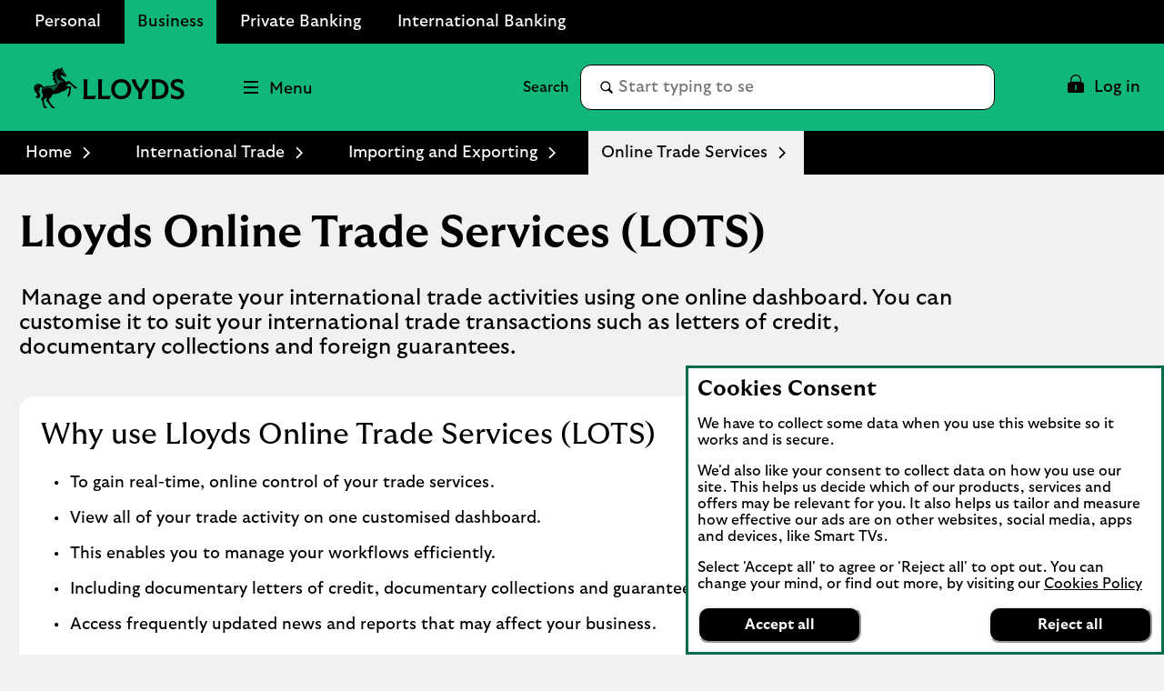

--- FILE ---
content_type: text/html;charset=utf-8
request_url: https://www.lloydsbank.com/business/international/importing-and-exporting/online-trade-services.html?WT.ac=lloyds-bb_and_sme-trade-import_and_export-link-FOM-register_LOTS
body_size: 44316
content:
<!doctype html>
<html lang="en">
  <head>
    


<meta charset="utf-8"/>
<meta http-equiv="X-UA-Compatible" content="IE=edge"/>
<title>Online Trade Services | Business | Lloyds Bank</title>
<meta name="keywords" content=""/>
<meta name="description" content="Lloyds Bank International Online Trade Services allow your business to monitor, operate and control your international trading more effectively"/>


<meta name="viewport" content="width=device-width, initial-scale=1.0, minimum-scale=1.0"/>



	<meta name="robots" content="index, follow"/>




	<link rel="canonical" href="https://www.lloydsbank.com/business/international/importing-and-exporting/online-trade-services.html"/>







	<meta name="yext:uuid" content="lloyds-en-gb-personal-business-international-importing-and-exporting-online-trade-services"/>
	
	
	<meta name="yext:faq-category" content="Home"/>




	<meta property="og:title" content="Online Trade Services"/>
	<meta property="og:description" content="Lloyds Bank International Online Trade Services allow your business to monitor, operate and control your international trading more effectively"/>
	<meta property="og:image" content="https://www.lloydsbank.com/content/dam"/>
	<meta property="og:type" content="website"/>
	
	<meta property="og:url" content="https://www.lloydsbank.com/business/international/importing-and-exporting/online-trade-services.html"/>




	<meta name="twitter:title" content="Online Trade Services"/>
	<meta name="twitter:description" content="Lloyds Bank International Online Trade Services allow your business to monitor, operate and control your international trading more effectively"/>
	<meta name="twitter:image" content="https://www.lloydsbank.com/content/dam"/>
	<meta name="twitter:card" content="summary"/>
	
	<meta name="twitter:url" content="https://www.lloydsbank.com/business/international/importing-and-exporting/online-trade-services.html"/>





	<meta name="smartbanner:title" content="Lloyds Bank"/>
	<meta name="smartbanner:author" content="Business Banking"/>
	<meta name="smartbanner:price" content="FREE"/>
	<meta name="smartbanner:button" content="VIEW"/>
	<meta name="smartbanner:enabled-platforms" content="apple,android"/>
	
		
		<meta name="apple-itunes-app" content="app-id=824277627, affiliate-data=ct=l_bn_rs_hpb&pt=647402"/>

		
		
	
		
		

		
		
			<meta name="smartbanner:price-suffix-Google" content="- In Google Play"/>
			<meta name="smartbanner:button-url-Google" content="https://play.google.com/store/apps/details?id=com.lloydsbank.businessmobile&amp;hl=en_GB&amp;utm_campaign=l_bn_rs_ibp&amp;pcampaignid=MKT-Other-global-all-co-prtnr-py-PartBadge-Mar2515-1"/>
			<meta name="smartbanner:icon-Google" content="/content/dam/lloyds/assets-business-banking/png/lloyds-bb-app-logo.jpg"/>
		
	
	





<link rel="shortcut icon" type="image/x-icon" href="/etc/designs/lloyds-v2/favicon.ico"/>



 

    


  



    
<link rel="stylesheet" href="/etc/designs/white-label/clientlibs/clientlibs-css.min.5bd9c154cffe46276e0c56c6bc3a0f1c.css" type="text/css">
<link rel="stylesheet" href="/etc/designs/lloyds-v2/clientlibs.min.3286a6740441d039f0591972fda6c42b.css" type="text/css">

    






<script>
  function targetPageParams() {
    return {
      at_property: "746c925a-b2de-9d73-b0c1-5d99357c8200"
    };
  }
</script>







  
  
  
  
  <link rel="preload" href="/etc/designs/lloyds-v2/clientlibs/fonts/GT-Ultra-Median-Bold/GT-Ultra-Median-Bold.woff2" as="font" type="font/woff2" crossorigin/>
<link rel="preload" href="/etc/designs/lloyds-v2/clientlibs/fonts/GT-Ultra-Median-Black/GT-Ultra-Median-Black.woff2" as="font" type="font/woff2" crossorigin/>
<link rel="preload" href="/etc/designs/lloyds-v2/clientlibs/fonts/GT-Ultra-Median-Regular/GT-Ultra-Median-Regular.woff2" as="font" type="font/woff2" crossorigin/>
<link rel="preload" href="/etc/designs/lloyds-v2/clientlibs/fonts/GT-Ultra-Standard-Bold/GT-Ultra-Standard-Bold.woff2" as="font" type="font/woff2" crossorigin/>
<link rel="preload" href="/etc/designs/lloyds-v2/clientlibs/fonts/GT-Ultra-Standard-Regular/GT-Ultra-Standard-Regular.woff2" as="font" type="font/woff2" crossorigin/>












    
<script src="/etc/designs/white-label/jquery.min.b102a6e9ffe2a374e617c7172467cd52.js"></script>





  <script id="datalayer-object">
    let lbgpagedata = {
  "ProductGroup": "Homepage",
  "ProductFamily": "Homepage",
  "TrackHashChanges": false,
  "Platform": "public",
  "ProductSubGroup": "Homepage",
  "PageRoleFamily": "Homepage",
  "Channel": "Online",
  "TrustDataLayer": true,
  "Presentation": "Responsive",
  "PresentationFamily": "Web",
  "TrackEvents": false,
  "@context": "{ \"version\": \"1.0\",\"owner\": \"Lloyds Banking Group - Group Web Analytics\"}",
  "System": "SCEP",
  "TagVersion": "C3.20",
  "State": "Unauth",
  "PageRole": "Homepage",
  "Environment": "www",
  "Division": "Retail"
};
  </script>



<script id="enrich-utag-object">
  (function () {
    'use strict';
    window.utag_data = window.utag_data || {};
    $.extend(window.utag_data, lbgpagedata);
  }).call(this);
</script>



  
  
    <script src="//tags.tiqcdn.com/utag/lbg/code/prod/utag.sync.js" id="load-utag-bootstrap"></script>
  


  
<script>(window.BOOMR_mq=window.BOOMR_mq||[]).push(["addVar",{"rua.upush":"false","rua.cpush":"false","rua.upre":"false","rua.cpre":"false","rua.uprl":"false","rua.cprl":"false","rua.cprf":"false","rua.trans":"","rua.cook":"false","rua.ims":"false","rua.ufprl":"false","rua.cfprl":"false","rua.isuxp":"false","rua.texp":"norulematch","rua.ceh":"false","rua.ueh":"false","rua.ieh.st":"0"}]);</script>
                              <script>!function(e){var n="https://s.go-mpulse.net/boomerang/";if("True"=="True")e.BOOMR_config=e.BOOMR_config||{},e.BOOMR_config.PageParams=e.BOOMR_config.PageParams||{},e.BOOMR_config.PageParams.pci=!0,n="https://s2.go-mpulse.net/boomerang/";if(window.BOOMR_API_key="XG55N-DEHMA-QFAWJ-DPDMS-QZHP5",function(){function e(){if(!r){var e=document.createElement("script");e.id="boomr-scr-as",e.src=window.BOOMR.url,e.async=!0,o.appendChild(e),r=!0}}function t(e){r=!0;var n,t,a,i,d=document,O=window;if(window.BOOMR.snippetMethod=e?"if":"i",t=function(e,n){var t=d.createElement("script");t.id=n||"boomr-if-as",t.src=window.BOOMR.url,BOOMR_lstart=(new Date).getTime(),e=e||d.body,e.appendChild(t)},!window.addEventListener&&window.attachEvent&&navigator.userAgent.match(/MSIE [67]\./))return window.BOOMR.snippetMethod="s",void t(o,"boomr-async");a=document.createElement("IFRAME"),a.src="about:blank",a.title="",a.role="presentation",a.loading="eager",i=(a.frameElement||a).style,i.width=0,i.height=0,i.border=0,i.display="none",o.appendChild(a);try{O=a.contentWindow,d=O.document.open()}catch(_){n=document.domain,a.src="javascript:var d=document.open();d.domain='"+n+"';void 0;",O=a.contentWindow,d=O.document.open()}if(n)d._boomrl=function(){this.domain=n,t()},d.write("<bo"+"dy onload='document._boomrl();'>");else if(O._boomrl=function(){t()},O.addEventListener)O.addEventListener("load",O._boomrl,!1);else if(O.attachEvent)O.attachEvent("onload",O._boomrl);d.close()}function a(e){window.BOOMR_onload=e&&e.timeStamp||(new Date).getTime()}if(!window.BOOMR||!window.BOOMR.version&&!window.BOOMR.snippetExecuted){window.BOOMR=window.BOOMR||{},window.BOOMR.snippetStart=(new Date).getTime(),window.BOOMR.snippetExecuted=!0,window.BOOMR.snippetVersion=14,window.BOOMR.url=n+"XG55N-DEHMA-QFAWJ-DPDMS-QZHP5";var i=document.currentScript||document.getElementsByTagName("script")[0],o=i.parentNode,r=!1,d=document.createElement("link");if(d.relList&&"function"==typeof d.relList.supports&&d.relList.supports("preload")&&"as"in d)window.BOOMR.snippetMethod="p",d.href=window.BOOMR.url,d.rel="preload",d.as="script",d.addEventListener("load",e),d.addEventListener("error",function(){t(!0)}),setTimeout(function(){if(!r)t(!0)},3e3),BOOMR_lstart=(new Date).getTime(),o.appendChild(d);else t(!1);if(window.addEventListener)window.addEventListener("load",a,!1);else if(window.attachEvent)window.attachEvent("onload",a)}}(),"".length>0)if(e&&"performance"in e&&e.performance&&"function"==typeof e.performance.setResourceTimingBufferSize)e.performance.setResourceTimingBufferSize();!function(){if(BOOMR=e.BOOMR||{},BOOMR.plugins=BOOMR.plugins||{},!BOOMR.plugins.AK){var n=""=="true"?1:0,t="",a="aoisysixe3mjk2lqcajq-f-e4ada0be9-clientnsv4-s.akamaihd.net",i="false"=="true"?2:1,o={"ak.v":"39","ak.cp":"1591563","ak.ai":parseInt("545827",10),"ak.ol":"0","ak.cr":85,"ak.ipv":4,"ak.proto":"h2","ak.rid":"e4a7579","ak.r":45030,"ak.a2":n,"ak.m":"x","ak.n":"essl","ak.bpcip":"3.145.44.0","ak.cport":38844,"ak.gh":"2.19.176.15","ak.quicv":"","ak.tlsv":"tls1.3","ak.0rtt":"","ak.0rtt.ed":"","ak.csrc":"-","ak.acc":"","ak.t":"1768951827","ak.ak":"hOBiQwZUYzCg5VSAfCLimQ==[base64]/kiCIhbGe8D7nfjuTbkIW28WblfqGF9zGotTmn/AJMyLnJA3U+9/3KxDjEgKk2PdepQKU3nYUMzdNE7YSEcuaIF7kQRUQXKy0mt/B+3JiHlwvB8wxisf7Vp+gyVBQLSqQG/l4bhdp79oVCOPMqj1NHRl22Br3Nagd6K2EoA7yprlSwXHJ+Nc/4K+zxC6ek0JMzCxgDjhctKKF/cJWJ0Dz85O8=","ak.pv":"87","ak.dpoabenc":"","ak.tf":i};if(""!==t)o["ak.ruds"]=t;var r={i:!1,av:function(n){var t="http.initiator";if(n&&(!n[t]||"spa_hard"===n[t]))o["ak.feo"]=void 0!==e.aFeoApplied?1:0,BOOMR.addVar(o)},rv:function(){var e=["ak.bpcip","ak.cport","ak.cr","ak.csrc","ak.gh","ak.ipv","ak.m","ak.n","ak.ol","ak.proto","ak.quicv","ak.tlsv","ak.0rtt","ak.0rtt.ed","ak.r","ak.acc","ak.t","ak.tf"];BOOMR.removeVar(e)}};BOOMR.plugins.AK={akVars:o,akDNSPreFetchDomain:a,init:function(){if(!r.i){var e=BOOMR.subscribe;e("before_beacon",r.av,null,null),e("onbeacon",r.rv,null,null),r.i=!0}return this},is_complete:function(){return!0}}}}()}(window);</script></head>
  
  <body>
    
    
    







	
		
		<script id="load-utag2">
			(function(y, a, b, c, d, z) {
				try {
					z = (new Date).toISOString().substr(0, 13).split("-").join("").split(
							"T").join("");
				} catch (e) {
					z = Math.random();
				}
				a = "//tags.tiqcdn.com/utag/lbg/code/prod/utag.2.js"  + '?cb=' + z;
				c = 'script';
				d = y.createElement(c);
				d.src = a;
				d.type = 'text/java' + c;
				d.async = true;
				b = y.getElementsByTagName(c)[0];
				b.parentNode.insertBefore(d, b);
			})(document);
		</script>
	


    <div class="main">
  
  <header class="header">
    




    
        
        
        <div class="newpar new section">

</div>

    
        
        
        <div class="par iparys_inherited">

    
    
    
    
        
        
        <div class="c-321-reference reference parbase"><div class="cq-dd-paragraph"></div>
</div>

    
        
        
        <div class="c-321-reference reference parbase"><div class="cq-dd-paragraph"><div class="c-122-masthead utility-nav v3 needs-javascript" data-version="v3">




	
		
	

	

	

	

<div class="c-122-meganav-v3 col-parent  " data-hash="53ade1ec37d5c772e8f39e7e1dc4924e27d296136265eb8d1be198234a0cfc8f">
   <!-- container-fluid" -->
  
  <div class="c-122-header">
    
    
      <div class="container-fluid">
    <div class="skip-links">
        <ul class="skip-to-content" data-selector="skip-links-list">
			
			
				 
	<li data-selector="list-item-skiplink">
		
		
		
		
		
		
		
		
  
  
  
  
  
    <a data-selector="skip-link-item-c_122_masthead_v3_co" href="/help-guidance/accessibility.html" accesskey="0" data-tealium-event="Internal Click" data-tealium-narrative="Accessibility statement [Accesskey &#39;0&#39;]">
    
    <span class="btn-text">Accessibility statement [Accesskey &#39;0&#39;]</span>
    
    
    <span class="sr-only">Go to Accessibility statement</span>
  </a>

	</li>

			
				 
	<li data-selector="list-item-skiplink_1654479891">
		
		
		
		
		
		
		
		
  
  
  
  
  
    <a data-selector="skip-link-item-c_122_masthead_v3_co" href="#main" accesskey="S" data-tealium-event="Internal Click" data-tealium-narrative="Skip to Content [Accesskey &#39;S&#39;]">
    
    <span class="btn-text">Skip to Content [Accesskey &#39;S&#39;]</span>
    
    
    <span class="sr-only">Skip to main content</span>
  </a>

	</li>

			
				 
	<li data-selector="list-item-skiplink_1588905846">
		
		
		
		
		
		
		
		
  
  
  
  
  
    <a data-selector="skip-link-item-c_122_masthead_v3_co" href="#nav-header" accesskey="N" data-tealium-event="Internal Click" data-tealium-narrative="Skip to site Navigation [Accesskey &#39;N&#39;]">
    
    <span class="btn-text">Skip to site Navigation [Accesskey &#39;N&#39;]</span>
    
    
    <span class="sr-only">Go to Navigation</span>
  </a>

	</li>

			
				 
	<li data-selector="list-item-skiplink_2037785114">
		
		
		
		
		
		
		
		
  
  
  
  
  
    <a data-selector="skip-link-item-c_122_masthead_v3_co" href="/" accesskey="1" data-tealium-event="Internal Click" data-tealium-narrative="Go to Home page [Accesskey &#39;1&#39;]">
    
    <span class="btn-text">Go to Home page [Accesskey &#39;1&#39;]</span>
    
    
    <span class="sr-only">Go to Home page</span>
  </a>

	</li>

			
				 
	<li data-selector="list-item-skiplink_1613831185">
		
		
		
		
		
		
		
		
  
  
  
  
  
    <a data-selector="skip-link-item-c_122_masthead_v3_co" href="/sitemap.html" accesskey="2" data-tealium-event="Internal Click" data-tealium-narrative="Go to Sitemap [Accesskey &#39;2&#39;]">
    
    <span class="btn-text">Go to Sitemap [Accesskey &#39;2&#39;]</span>
    
    
    <span class="sr-only">Go to Sitemap</span>
  </a>

	</li>

			
        </ul>
    </div>
</div>
    
    
    
      <div id="business-header" class="business-header" data-selector="business-header">
	<div class="container-fluid">
		<div class="row">
			<div class="col-xs-12">
        <ul id="businesses-nav" class="business-nav nav" data-selector="businesses-nav-list" aria-label="Branch" itemscope itemtype="https://schema.org/SiteNavigationElement">
					
					
						 
<li class=" business-nav-li" data-selector="list-item-globallink">
	
	
	
	
	
	
	
	
	
	
	
  
  
  
  
  
    <a class=" business-nav-a" data-selector="cta-item-globallink" href="/" itemprop="url" data-tealium-event="Internal Click" data-tealium-narrative="Personal" target="_self">
    
    <span class="btn-text" itemprop="name">Personal</span>
    
    
    
  </a>

</li>

					
						 
<li class="current business-nav-li" data-selector="list-item-globallink_1523643287">
	
	
	
	
	
	
	
	
	
	
	
  
  
  
  
  
    <a class="current business-nav-a" data-selector="cta-item-globallink_1523643287" href="/business/home.html" itemprop="url" data-tealium-event="Internal Click" data-tealium-narrative="Business" target="_self">
    
    <span class="btn-text" itemprop="name">Business</span>
    
    
    
  </a>

</li>

					
						 
<li class=" business-nav-li" data-selector="list-item-globallink_1665953098">
	
	
	
	
	
	
	
	
	
	
	
  
  
  
  
  
    <a class=" business-nav-a" data-selector="cta-item-globallink_1665953098" href="/private-banking.html" itemprop="url" data-tealium-event="Internal Click" data-tealium-narrative="Private Banking" target="_self">
    
    <span class="btn-text" itemprop="name">Private Banking</span>
    
    
    
  </a>

</li>

					
						 
<li class=" business-nav-li" data-selector="list-item-globallink_325234752">
	
	
	
	
	
	
	
	
	
	
	
  
  
  
  
  
    <a class=" business-nav-a" data-selector="cta-item-globallink_325234752" href="/international.html" itemprop="url" data-tealium-event="Internal Click" data-tealium-narrative="International Banking" target="_self">
    
    <span class="btn-text" itemprop="name">International Banking</span>
    
    
    
  </a>

</li>

					
        </ul>
			</div>
		</div>
	</div>
</div>

    
    <div class="v3-mega-nav">
      <div id="nav-header" class="nav-header primary-header-row">
        <div class="container-fluid">
          <div class="row">
            <div class="col-xs-12 parent-container">
              <ul class="v3-nav-lvl1">
                <li class="top-header-logo" data-selector="top-header-logo">
                  
                  
                  
                  
                  
                  
                  
		  
                  
                  

  
  

  
  
  

  <a data-selector="logo-anchor" href="/business/home.html?WT.ac=lloyds-all-business_banking_hub-header-primary-page-home_logo" itemprop="url" data-tealium-event="Internal Click">
    
      
      
	
	
	
    <div class="icon-container">
  		<div class="shape-container">
			<icon class="icon" data-svg-path="/assets/adaptive-images/masthead-logos/lloyds-logo.svg" data-selector="icon-lloyds-logo" itemprop="logo"><svg xmlns="http://www.w3.org/2000/svg" aria-hidden="true" fill="none" focusable="false" height="43" viewBox="0 0 158 43" width="158">
<path d="M10.6809 41.9665L9.80894 41.3565C9.43933 36.9607 8.06497 34.2963 7.33652 32.9237C8.11341 32.4106 9.40345 31.2282 9.40345 29.5309C9.40345 27.8336 8.01832 26.9382 8.01832 24.8372C8.01832 23.6782 8.41304 22.7111 9.05717 21.9593C8.63912 21.3618 8.14929 21.0389 7.42085 21.0389C6.60807 21.0389 5.87962 21.7081 5.87962 22.7344C5.87962 23.3319 6.14158 23.9886 6.70316 24.2756C6.29767 24.8372 5.25703 24.8964 4.68468 24.0478H4.67212C4.67212 26.0537 6.79826 27.4514 6.79826 29.5901C6.79826 30.9752 5.7002 32.3137 4.11053 32.3137C2.92815 32.3137 1.81753 31.7647 1.24339 30.6648C2.53342 30.9985 3.46462 30.4854 3.46462 29.3389C3.46462 27.2612 0 25.2176 0 21.683C0 18.9002 2.1387 17.359 4.57523 17.359C6.79646 17.359 8.77906 18.387 10.2736 20.9671C11.038 20.393 11.9692 20.0718 12.9129 19.8798C15.4571 19.3775 18.5754 19.8314 20.9635 18.8159C22.0275 18.3619 22.9102 17.5617 22.9102 16.6413C22.9102 16.1999 22.6591 15.9362 22.3002 15.9362C22.1208 15.9362 21.8463 16.0205 21.6902 16.4134C21.2237 16.0079 21.0802 15.5773 21.0802 15.1467C21.0802 14.4308 21.3062 14.0953 21.5574 13.749C21.3188 13.1282 20.5778 12.9847 20.0754 13.5929C19.4546 12.4464 19.8368 10.8693 21.4498 10.3921V10.3795C19.5623 10.0691 19.0617 8.89927 19.2752 7.59668C19.4546 7.75277 19.6573 7.84787 19.8601 7.84787C20.1705 7.84787 20.3625 7.59668 20.3625 7.23784C20.3625 6.85567 20.1723 6.2582 19.1926 5.60152C20.0521 4.31148 21.5341 4.1195 22.2859 4.59856L22.2984 4.586C21.9163 4.06029 21.7243 3.13986 22.3343 2.232C22.4778 2.43474 22.8241 2.73437 23.3624 2.73437C24.9395 2.73437 24.9987 1.00296 26.2044 0.836101C26.1326 1.37436 26.2762 2.12614 26.9454 2.12614C27.8174 2.12614 28.2229 0.812776 28.4382 0C28.8204 0.215305 29.0949 0.584912 29.0357 1.27748H29.0482L29.5739 0.215305C30.0153 0.584912 30.0996 1.2075 29.9561 1.7673C29.9202 1.91083 29.8718 2.01848 29.8718 2.10102C29.8718 2.51907 31.1259 2.82947 31.1259 3.76066C31.1259 3.91676 31.0775 4.08362 31.0057 4.2738L33.8729 7.89272C34.0523 8.11879 34.1115 8.35922 34.1115 8.56196C34.1115 9.31374 33.4548 10.114 32.5111 10.114C31.5673 10.114 31.2443 9.60081 31.1977 9.36218L28.702 8.14391C28.5584 8.38254 28.3916 8.77727 28.3916 9.21864C28.3916 11.9656 32.2742 12.0373 33.218 15.6329L37.0648 14.3555C39.8117 17.0306 42.7147 19.6233 44.5071 20.6854L45.6411 22.1316H42.2016V21.1286L41.2578 20.8666C39.8117 18.597 37.8542 17.3554 36.8028 17.045C35.5253 17.8219 34.569 18.6329 33.4458 19.887C35.2741 19.7435 37.3159 19.9229 39.024 20.2458L38.1287 27.9269L37.4003 29.8969L35.4661 31.5458V28.1529H36.505L36.2179 27.0782C37.0666 24.8318 37.1742 23.3283 37.1742 22.5155C37.1742 22.2643 37.1616 22.0257 37.0791 21.9414C37.0073 21.8696 36.7095 21.9414 36.4458 22.0131C35.7532 22.2051 34.6175 22.7416 33.1606 23.924C31.8472 24.9987 31.1295 25.4885 29.3497 25.2858C27.3437 27.3635 23.0915 28.3682 19.3631 28.3198C19.076 31.3412 15.7316 33.0852 15.7316 34.5188C15.7316 35.0319 16.2214 35.868 17.2962 37.481C18.4911 39.2734 19.625 40.9923 21.0353 41.5431L22.2302 43H18.7782L18.7549 41.9612L17.7752 41.4229C16.6521 39.3452 14.8973 37.0504 12.4841 34.9009C13.069 33.7311 13.3794 32.5362 13.392 31.4004C12.3047 33.0368 10.7168 33.0493 10.4297 34.2909C10.3221 34.7574 10.3813 35.6653 10.6325 36.8351C11.0021 38.6024 11.3376 40.7052 12.9739 41.518L14.1079 43H10.6791V41.9612L10.6809 41.9665Z" fill="black"/>
<path d="M4.73132 18.3277C5.4472 18.3277 6.46273 18.4946 7.16785 19.1513C5.49565 18.3869 3.01067 18.8893 2.83125 20.9078C2.54417 20.5974 2.44908 20.2152 2.42576 19.8797C1.80496 20.1668 1.33847 21.0262 1.22005 21.9466C0.730229 19.7487 2.51008 18.3277 4.73132 18.3277ZM13.9894 20.7176C16.3075 20.4305 19.46 20.6943 22.04 19.415C23.2457 18.8175 24.464 17.8146 24.464 16.4528C24.464 14.8165 22.4455 13.2035 22.4455 9.72808C22.4455 7.45841 23.4485 4.84245 26.1003 3.42144C24.4156 4.87833 23.6154 6.55054 23.6154 8.58158C23.6154 10.6126 24.4156 12.7746 27.1159 13.8368C29.0267 14.5886 30.8065 14.6137 31.5709 16.2016C30.8909 15.6633 30.0297 15.4857 29.4214 15.4857C25.5388 15.4857 24.0693 22.7487 19.5192 24.8138C20.4863 22.2929 17.5725 21.4819 14.8847 21.5411C12.6868 21.5896 9.32987 22.1871 9.29399 25.6624C8.67319 23.3336 10.0099 21.2074 13.9876 20.7176H13.9894ZM31.9548 8.94042C31.9548 8.73768 32.0751 8.3914 32.0751 8.09176C32.0751 7.93567 32.0392 7.74548 31.849 7.44764C31.5745 7.02959 31.0488 6.30114 30.5464 5.76288C29.8771 5.05776 29.2922 4.85501 28.3844 4.91422C29.1254 4.50873 29.2922 4.12656 29.2922 3.69595C29.2922 3.32634 29.0895 2.93162 28.754 2.56201C29.2312 2.64634 30.5105 3.17204 30.5105 3.86461C30.5105 4.00814 30.4387 4.13912 30.2952 4.28266L33.3651 8.12944C33.2574 8.2963 33.0188 8.22453 32.8161 8.22453C32.6851 8.22453 32.6008 8.30886 32.6008 8.4524C32.6008 8.71435 32.8035 9.03731 32.9237 9.21673C32.8286 9.27594 32.6492 9.34771 32.4572 9.34771C32.2186 9.34771 31.9548 9.26338 31.9548 8.94222V8.94042Z" style="fill: #006A4D !important"/>
<path d="M52.2011 30.4279V15.629C52.2011 14.8015 52.0071 13.8565 51.7224 12.6785H56.4827C56.198 13.8565 56.004 14.7997 56.004 15.6272V29.999H61.2181C62.9639 29.999 64.0637 29.9207 65.2275 29.5986L64.0494 33.3766H51.7224C52.0071 32.1986 52.2011 31.2554 52.2011 30.4279Z" fill="black"/>
<path d="M67.58 30.4278V15.6289C67.58 14.8014 67.386 13.8565 67.1013 12.6802H71.8617C71.5769 13.8583 71.383 14.8014 71.383 15.6289V30.0007H76.5971C78.3429 30.0007 79.4426 29.9224 80.6065 29.6003L79.4302 33.3784H67.1013C67.386 32.2003 67.58 31.2571 67.58 30.4296V30.4278Z" fill="black"/>
<path d="M81.1226 23.0284C81.1226 17.1167 85.4558 12.4204 91.6914 12.4204C97.927 12.4204 102.26 17.1167 102.26 23.0284C102.26 28.9402 97.927 33.6364 91.6914 33.6364C85.4558 33.6364 81.1226 28.9402 81.1226 23.0284ZM98.4182 23.0284C98.4182 18.7592 95.8823 15.8105 91.6914 15.8105C87.5005 15.8105 84.9647 18.7592 84.9647 23.0284C84.9647 27.2976 87.5005 30.2464 91.6914 30.2464C95.8823 30.2464 98.4182 27.2976 98.4182 23.0284Z" fill="black"/>
<path d="M109.84 25.7191C106.67 22.4856 103.915 18.0865 102.518 12.6802H106.891C106.955 13.6109 107.124 14.4651 107.473 15.4616C108.469 18.3072 109.982 20.6882 111.715 22.7063C113.5 20.779 115.143 18.3072 116.139 15.4616C116.488 14.4651 116.657 13.6127 116.721 12.6802H120.964C119.579 18.0883 116.812 22.4856 113.642 25.7191V33.3766H109.84V25.7191Z" fill="black"/>
<path d="M124.065 30.4278V15.6289C124.065 14.8014 123.871 13.8565 123.587 12.6802H130.572C137.208 12.6802 141.398 16.9227 141.398 23.0284C141.398 29.1341 137.208 33.3766 130.572 33.3766H123.587C123.871 32.1985 124.065 31.2553 124.065 30.4278ZM137.558 23.0159C137.558 18.5278 135.01 16.056 130.314 16.056H127.868V30.0007H130.314C135.01 30.0007 137.558 27.5307 137.558 23.0159Z" fill="black"/>
<path d="M144.011 32.2126L143.947 28.0733C146.573 29.7675 148.332 30.5434 150.376 30.5434C152.704 30.5434 154.192 29.6251 154.192 27.9683C154.192 26.8686 153.558 26.0144 151.474 25.1744L148.15 23.8415C145.084 22.6118 143.714 20.9177 143.714 18.2661C143.714 14.6821 146.508 12.4185 150.816 12.4185C153.067 12.4185 155.188 13.1303 156.418 13.7122V17.6967C154.09 16.1573 152.382 15.5238 150.636 15.5238C148.463 15.5238 147.389 16.378 147.389 17.6842C147.389 18.9904 148.074 19.6506 149.704 20.3233L153.882 22.0175C156.315 22.9998 157.906 24.7722 157.906 27.4772C157.906 31.0221 155.137 33.6345 150.209 33.6345C147.622 33.6345 145.385 32.8194 144.013 32.2108L144.011 32.2126Z" fill="black"/>
</svg></icon>
  		</div>
	</div>

      
      
      <span class="sr-only">Lloyds Bank Logo</span>
      
    
  </a>

			
                </li>
                <li class="top-header-logo-mobile" data-selector="top-header-logo-mobile">
                  
                  
                  
                  
                  
                  
                  
                  
                  

  
  

  
  
  

  <a data-selector="logo-anchor-mobile" href="/business/home.html?WT.ac=lloyds-all-business_banking_hub-header-primary-page-home_logo" itemprop="url" data-tealium-event="Internal Click">
    
      
      
	
	
	
    <div class="icon-container">
  		<div class="shape-container">
			<icon class="icon" data-svg-path="/assets/adaptive-images/masthead-logos/mobile-logo.svg" data-selector="icon-mobile-logo" itemprop="logo"><svg xmlns="http://www.w3.org/2000/svg" aria-hidden="true" fill="none" focusable="false" height="44" viewBox="0 0 46 44" width="46">
<g>
<path d="M10.7179 42.4665L9.84294 41.8565C9.47205 37.4607 8.09292 34.7963 7.36195 33.4237C8.14153 32.9106 9.43604 31.7282 9.43604 30.0309C9.43604 28.3336 8.04611 27.4382 8.04611 25.3372C8.04611 24.1782 8.44221 23.2111 9.08856 22.4593C8.66906 21.8618 8.17754 21.5389 7.44657 21.5389C6.63097 21.5389 5.9 22.2081 5.9 23.2344C5.9 23.8319 6.16286 24.4886 6.7264 24.7756C6.3195 25.3372 5.27525 25.3964 4.70092 24.5478H4.68831C4.68831 26.5537 6.82182 27.9514 6.82182 30.0901C6.82182 31.4752 5.71996 32.8137 4.12478 32.8137C2.9383 32.8137 1.82383 32.2647 1.2477 31.1648C2.54221 31.4985 3.47663 30.9854 3.47663 29.8389C3.47663 27.7612 0 25.7176 0 22.183C0 19.4002 2.14611 17.859 4.59109 17.859C6.82002 17.859 8.80949 18.887 10.3092 21.4671C11.0762 20.893 12.0107 20.5718 12.9577 20.3798C15.5107 19.8775 18.6398 20.3314 21.0362 19.3159C22.1038 18.8619 22.9897 18.0617 22.9897 17.1413C22.9897 16.6999 22.7376 16.4362 22.3775 16.4362C22.1975 16.4362 21.922 16.5205 21.7654 16.9134C21.2973 16.5079 21.1532 16.0773 21.1532 15.6467C21.1532 14.9308 21.3801 14.5953 21.6321 14.249C21.3927 13.6282 20.6491 13.4847 20.145 14.0929C19.522 12.9464 19.9055 11.3693 21.5241 10.8921V10.8795C19.6301 10.5691 19.1277 9.39927 19.342 8.09668C19.522 8.25277 19.7255 8.34787 19.9289 8.34787C20.2404 8.34787 20.4331 8.09668 20.4331 7.73784C20.4331 7.35567 20.2422 6.7582 19.2592 6.10152C20.1216 4.81148 21.6087 4.6195 22.3631 5.09856L22.3757 5.086C21.9922 4.56029 21.7996 3.63986 22.4117 2.732C22.5558 2.93474 22.9032 3.23437 23.4434 3.23437C25.0259 3.23437 25.0854 1.50296 26.2952 1.3361C26.2232 1.87436 26.3673 2.62614 27.0388 2.62614C27.9138 2.62614 28.3207 1.31278 28.5368 0.5C28.9203 0.715305 29.1957 1.08491 29.1363 1.77748H29.1489L29.6765 0.715305C30.1194 1.08491 30.204 1.7075 30.0599 2.2673C30.0239 2.41083 29.9753 2.51848 29.9753 2.60102C29.9753 3.01907 31.2338 3.32947 31.2338 4.26066C31.2338 4.41676 31.1852 4.58362 31.1132 4.7738L33.9903 8.39272C34.1703 8.61879 34.2297 8.85922 34.2297 9.06196C34.2297 9.81374 33.5708 10.614 32.6237 10.614C31.6767 10.614 31.3526 10.1008 31.3058 9.86218L28.8014 8.64391C28.6574 8.88254 28.49 9.27727 28.49 9.71864C28.49 12.4656 32.3861 12.5373 33.3331 16.1329L37.1932 14.8555C39.9497 17.5306 42.8628 20.1233 44.6614 21.1854L45.7993 22.6316H42.3479V21.6286L41.4008 21.3666C39.9497 19.097 37.9854 17.8554 36.9304 17.545C35.6485 18.3219 34.6888 19.1329 33.5618 20.387C35.3964 20.2435 37.4453 20.4229 39.1593 20.7458L38.2609 28.4269L37.5299 30.3969L35.5891 32.0458V28.6529H36.6315L36.3434 27.5782C37.195 25.3318 37.3031 23.8283 37.3031 23.0155C37.3031 22.7643 37.2905 22.5257 37.2076 22.4414C37.1356 22.3696 36.8368 22.4414 36.5721 22.5131C35.8771 22.7051 34.7374 23.2416 33.2755 24.424C31.9576 25.4987 31.2374 25.9885 29.4514 25.7858C27.4385 27.8635 23.1715 28.8682 19.4302 28.8198C19.1421 31.8412 15.7862 33.5852 15.7862 35.0188C15.7862 35.5319 16.2777 36.368 17.3561 37.981C18.5552 39.7734 19.6931 41.4923 21.1082 42.0431L22.3073 43.5H18.8433L18.8199 42.4612L17.8368 41.9229C16.7098 39.8452 14.949 37.5504 12.5274 35.4009C13.1143 34.2311 13.4258 33.0362 13.4384 31.9004C12.3473 33.5368 10.754 33.5493 10.4659 34.7909C10.3579 35.2574 10.4173 36.1653 10.6693 37.3351C11.0402 39.1024 11.3769 41.2052 13.0189 42.018L14.1568 43.5H10.7161V42.4612L10.7179 42.4665Z" fill="black"/>
<path d="M4.74768 18.8278C5.46605 18.8278 6.48509 18.9947 7.19266 19.6514C5.51466 18.8871 3.02106 19.3894 2.84102 21.4079C2.55295 21.0975 2.45753 20.7153 2.43413 20.3798C1.81118 20.6669 1.34307 21.5263 1.22424 22.4468C0.732721 20.2489 2.51875 18.8278 4.74768 18.8278ZM14.0379 21.2177C16.364 20.9307 19.5274 21.1944 22.1164 19.9151C23.3263 19.3177 24.5488 18.3147 24.5488 16.9529C24.5488 15.3166 22.5233 13.7036 22.5233 10.2282C22.5233 7.95853 23.5297 5.34257 26.1908 3.92156C24.5002 5.37846 23.6972 7.05066 23.6972 9.0817C23.6972 11.1127 24.5002 13.2748 27.2098 14.3369C29.1273 15.0887 30.9133 15.1138 31.6803 16.7017C30.9979 16.1634 30.1337 15.9858 29.5234 15.9858C25.6272 15.9858 24.1527 23.2488 19.5868 25.3139C20.5572 22.793 17.6333 21.9821 14.9363 22.0413C12.7308 22.0897 9.36217 22.6872 9.32616 26.1626C8.70322 23.8337 10.0445 21.7075 14.0361 21.2177H14.0379ZM32.0656 9.44054C32.0656 9.2378 32.1862 8.89152 32.1862 8.59188C32.1862 8.43579 32.1502 8.2456 31.9593 7.94776C31.6839 7.52971 31.1564 6.80126 30.6522 6.263C29.9807 5.55788 29.3937 5.35513 28.4827 5.41434C29.2263 5.00885 29.3937 4.62668 29.3937 4.19607C29.3937 3.82647 29.1903 3.43174 28.8536 3.06213C29.3325 3.14646 30.6162 3.67216 30.6162 4.36473C30.6162 4.50827 30.5442 4.63924 30.4002 4.78278L33.4807 8.62956C33.3727 8.79642 33.1332 8.72466 32.9298 8.72466C32.7983 8.72466 32.7137 8.80898 32.7137 8.95252C32.7137 9.21447 32.9172 9.53743 33.0378 9.71685C32.9424 9.77606 32.7623 9.84783 32.5697 9.84783C32.3302 9.84783 32.0656 9.7635 32.0656 9.44234V9.44054Z" style="fill: #006A4D !important"/>
</g>
</svg></icon>
  		</div>
	</div>

      
      
      <span class="sr-only">Lloyds Bank Logo</span>
      
    
  </a>

			
                </li>
                <li class="top-header-menu">
                  
  <div class="top-header-menu-item">
    <button class="top-header-menu-button top-header-menu-open" aria-expanded="false" aria-controls="v3-menu-nav" aria-label="Menu" type="button" tabindex="0" menuAccessibilityText="Menu" closeMenuAccessibilityText="Menu">
      
	
	
	
    <div class="icon-container">
  		<div class="shape-container">
			<icon class="icon icon-open" data-svg-path="/assets/adaptive-images/icons/menu_blk.svg" data-selector="icon-menu_blk"><svg xmlns="http://www.w3.org/2000/svg" aria-hidden="true" fill="none" focusable="false" height="24" viewBox="0 0 24 24" width="24">
<path d="M4 5H20V7H4V5Z" fill="black"/>
<path d="M20 11H4V13H20V11Z" fill="black"/>
<path d="M20 17H4V19H20V17Z" fill="black"/>
</svg></icon>
  		</div>
	</div>

      
	
	
	
    <div class="icon-container">
  		<div class="shape-container">
			<icon class="icon icon-close" data-svg-path="/assets/adaptive-images/icons/close_blk.svg" data-selector="icon-close_blk"><svg xmlns="http://www.w3.org/2000/svg" aria-hidden="true" fill="none" focusable="false" height="24" viewBox="0 0 24 24" width="24">
<path d="M13.6994 12.0015L20.1207 5.56981C20.5941 5.09564 20.5941 4.32979 20.1207 3.85562C19.6473 3.38146 18.8825 3.38146 18.4091 3.85562L11.9879 10.2872L5.56658 3.85562C5.09318 3.38146 4.32845 3.38146 3.85505 3.85562C3.38165 4.32979 3.38165 5.09564 3.85505 5.56981L10.2763 12.0015L3.85505 18.4332C3.38165 18.9073 3.38165 19.6732 3.85505 20.1474C4.09782 20.3905 4.40129 20.5 4.71689 20.5C5.03249 20.5 5.33595 20.3784 5.57872 20.1474L12 13.7158L18.4213 20.1474C18.664 20.3905 18.9675 20.5 19.2831 20.5C19.5987 20.5 19.9022 20.3784 20.1449 20.1474C20.6184 19.6732 20.6184 18.9073 20.1449 18.4332L13.7237 12.0015H13.6994Z" fill="black"/>
</svg></icon>
  		</div>
	</div>

      <span class="menu-button-text menuText">Menu</span>
      <span class="menu-button-text menuCloseText">Close</span>
    </button>
  </div>

                </li>
              </ul>
              <div class="top-header-menu-nav">
                

  
    
  
  <div class="v3-menu-nav hide" role="application">
    <ul class="primary-nav-ul">
      <li class="primary-item0 secondaryhover" data-index="0">
        <a class="heading-container active" href="javascript:void(0)">
          <p class="heading">
            Help and support
          </p>
          <p class="sub-heading">
            Supporting your banking needs
          </p>
          
        </a>
        <hr/>
        <div class="v3-nav-lvl2 active">
          <ul class="secondary-nav-ul">
            <span class="columheadings one">
              <h2>
                Help and support
              </h2>
            </span>
            
  <li>

    
      
      
      
      
      
      
      
      
      <h3 aria-label="View all help &amp; support" class="secondaryNavHeading">
        
  
  
  
  
  
    <a tabindex="0" data-selector="cta-item-" href="/business/help.html?WT.ac=Lloyds-help_and_support-help-menu_link-view_all_help" itemprop="url" data-tealium-event="Internal Click" data-tealium-narrative="View all help &amp; support">
    
    <span class="btn-text" itemprop="name">View all help &amp; support</span>
    
    
    
  </a>

      </h3>
        
    
    <div class="hide-category">
      

    









    <ul class="nav3-column">
        <li data-selector="list-item-0">
            
            
            
            
            
            
            
            
            <p class="nav3-anchor">
                
  
  
  
  
  
    <a data-selector="cta-item-0" href="/business/help-and-support/online-banking.html?WT.ac=Lloyds-help_and_support-online_banking-menu_link-help_with_online_banking" itemprop="url" data-tealium-event="Internal Click" data-tealium-action="Link Click" data-tealium-narrative="Help with online banking" data-tealium-tracking="null" data-tealium-listener="null" data-tealium-value="null">
    
    <span class="btn-text" itemprop="name">Help with online banking</span>
    
    
    
  </a>

            </p>
        </li>
    
        <li data-selector="list-item-1">
            
            
            
            
            
            
            
            
            <p class="nav3-anchor">
                
  
  
  
  
  
    <a data-selector="cta-item-1" href="/business/help-and-support/account-management.html?WT.ac=Lloyds-help_and_support-security-menu_link-managing_your_account" itemprop="url" data-tealium-event="Internal Click" data-tealium-action="Link Click" data-tealium-narrative="Managing your account" data-tealium-tracking="null" data-tealium-listener="null" data-tealium-value="null">
    
    <span class="btn-text" itemprop="name">Managing your account</span>
    
    
    
  </a>

            </p>
        </li>
    
        <li data-selector="list-item-2">
            
            
            
            
            
            
            
            
            <p class="nav3-anchor">
                
  
  
  
  
  
    <a data-selector="cta-item-2" href="/business/help-and-support/security-and-fraud.html?WT.ac=Lloyds-help_and_support-payments-menu_link-help_with_security" itemprop="url" data-tealium-event="Internal Click" data-tealium-action="Link Click" data-tealium-narrative="Help with security and fraud" data-tealium-tracking="null" data-tealium-listener="null" data-tealium-value="null">
    
    <span class="btn-text" itemprop="name">Help with security and fraud</span>
    
    
    
  </a>

            </p>
        </li>
    
        <li data-selector="list-item-3">
            
            
            
            
            
            
            
            
            <p class="nav3-anchor">
                
  
  
  
  
  
    <a data-selector="cta-item-3" href="/business/help-and-support/payments.html?WT.ac=Lloyds-help_and_support-payments-menu_link-payment_support" itemprop="url" data-tealium-event="Internal Click" data-tealium-action="Link Click" data-tealium-narrative="Payment support" data-tealium-tracking="null" data-tealium-listener="null" data-tealium-value="null">
    
    <span class="btn-text" itemprop="name">Payment support</span>
    
    
    
  </a>

            </p>
        </li>
    
        <li data-selector="list-item-4">
            
            
            
            
            
            
            
            
            <p class="nav3-anchor">
                
  
  
  
  
  
    <a data-selector="cta-item-4" href="/business/help-and-support/cards.html?WT.ac=Lloyds-help_and_support-cards-menu_link-cards_and_pins" itemprop="url" data-tealium-event="Internal Click" data-tealium-action="Link Click" data-tealium-narrative="Managing your cards and PINs" data-tealium-tracking="null" data-tealium-listener="null" data-tealium-value="null">
    
    <span class="btn-text" itemprop="name">Managing your cards and PINs</span>
    
    
    
  </a>

            </p>
        </li>
    </ul>


    </div>
  </li>

          </ul>
          <ul class="secondary-nav-ul">
            <span class="columheadings two">
              
            </span>
            
  <li>

    
    <div>
      

    


<h3>Popular topics</h3>






    <ul class="nav3-column">
        <li data-selector="list-item-0">
            
            
            
            
            
            
            
            
            <p class="nav3-anchor">
                
  
  
  
  
  
    <a data-selector="cta-item-0" href="/business/help-and-support/online-banking/getting-started-with-the-business-mobile-app.html?WT.ac=Lloyds-help_and_support-change-menu_link-business_banking_app" itemprop="url" data-tealium-event="Internal Click" data-tealium-action="Link Click" data-tealium-narrative="Getting started with the business banking app " data-tealium-tracking="null" data-tealium-listener="null" data-tealium-value="null">
    
    <span class="btn-text" itemprop="name">Getting started with the business banking app </span>
    
    
    
  </a>

            </p>
        </li>
    
        <li data-selector="list-item-1">
            
            
            
            
            
            
            
            
            <p class="nav3-anchor">
                
  
  
  
  
  
    <a data-selector="cta-item-1" href="/business/retail-business/current-accounts/mandate-variation-form.html?WT.ac=Lloyds-help_and_support-change-menu_link-change_account_access" itemprop="url" data-tealium-event="Internal Click" data-tealium-action="Link Click" data-tealium-narrative="Change who can access your account" data-tealium-tracking="null" data-tealium-listener="null" data-tealium-value="null">
    
    <span class="btn-text" itemprop="name">Change who can access your account</span>
    
    
    
  </a>

            </p>
        </li>
    
        <li data-selector="list-item-2">
            
            
            
            
            
            
            
            
            <p class="nav3-anchor">
                
  
  
  
  
  
    <a data-selector="cta-item-2" href="/business/help-and-support/account-management/close-an-account.html?WT.ac=Lloyds-help_and_support-close-menu_link-how_to_close_account" itemprop="url" data-tealium-event="Internal Click" data-tealium-action="Link Click" data-tealium-narrative="Find out how to close an account " data-tealium-tracking="null" data-tealium-listener="null" data-tealium-value="null">
    
    <span class="btn-text" itemprop="name">Find out how to close an account </span>
    
    
    
  </a>

            </p>
        </li>
    
        <li data-selector="list-item-3">
            
            
            
            
            
            
            
            
            <p class="nav3-anchor">
                
  
  
  
  
  
    <a data-selector="cta-item-3" href="/business/help-and-support/account-management/find-iban-bic.html?WT.ac=Lloyds-help_and_support-iban-menu_link-find_bic_iban" itemprop="url" data-tealium-event="Internal Click" data-tealium-action="Link Click" data-tealium-narrative="Find your BIC and IBAN" data-tealium-tracking="null" data-tealium-listener="null" data-tealium-value="null">
    
    <span class="btn-text" itemprop="name">Find your BIC and IBAN</span>
    
    
    
  </a>

            </p>
        </li>
    
        <li data-selector="list-item-4">
            
            
            
            
            
            
            
            
            <p class="nav3-anchor">
                
  
  
  
  
  
    <a data-selector="cta-item-4" href="/business/help-and-support/contact-us.html?WT.ac=Lloyds-help_and_support-chat-menu_link-learn_how_to_chat#chat" itemprop="url" data-tealium-event="Internal Click" data-tealium-action="Link Click" data-tealium-narrative="Learn how to chat with us" data-tealium-tracking="null" data-tealium-listener="null" data-tealium-value="null">
    
    <span class="btn-text" itemprop="name">Learn how to chat with us</span>
    
    
    
  </a>

            </p>
        </li>
    </ul>


    </div>
  </li>

          </ul>
          <ul class="secondary-nav-ul fullwidth">
            <span class="columheadings three no-divider">
            </span>
            
            
  <li>

    
    <div>
      


  
  
  
  
    
    
    




    


<div class="promo-box-v3 floating-icon  bg-calm-green  vertical icon   icon-left-align   " data-hash="d20ebd4bf0a1a93ad6ead89065068d28aaf9f6d47cb1cefc3fd63baf7ad0f5a2">
    <div class="inner">
        
        <div class="promo-box-icon-container defaultIcon">
            
                
	
	
	
    <div class="icon-container">
  		<div class="shape-container">
			<icon data-svg-path="/assets/adaptive-images/icons/documents.svg" data-selector="icon-documents"><svg xmlns="http://www.w3.org/2000/svg" aria-hidden="true" fill="none" focusable="false" viewBox="0 0 32 32">
<path d="M23.2 7.6H17.2V9.16H23.2V7.6Z" fill="black"/>
<path d="M23.2 13.6H8.79995V15.16H23.2V13.6Z" fill="black"/>
<path d="M23.2 17.2H8.79995V18.76H23.2V17.2Z" fill="black"/>
<path d="M17.2 20.8H8.79995V22.36H17.2V20.8Z" fill="black"/>
<path d="M5.19995 4V28H20.092C20.728 28 21.34 27.748 21.784 27.292L26.092 22.984C26.548 22.528 26.8 21.928 26.8 21.292V4H5.19995ZM25.24 21.4C25.24 21.736 24.976 22 24.64 22H20.8V25.84C20.8 26.176 20.5359 26.44 20.2 26.44H6.75995V5.56H25.24V21.4Z" fill="black"/>
</svg></icon>
  		</div>
	</div>

            
        </div>
        <div class="content">
            
            
            
            
            
            
  <h3 class="heading" data-selector="heading-selector" data-heading="Change your business address">Change your business address</h3>

            
            <div class="c-103-rich-text"><p>If you're a full access user, you can update your business, registered, mailing and personal addresses within Online for Business and the Business banking app.</p>
</div>
            
            
        </div>
        
        
            
            
            
            
            
            
            
            
            
            
  
  
  
  
  
    <a class="btn btn-primary" data-selector="cta-item-btn-primary" href="/business/help-and-support/account-management/change-business-address.html?WT.ac=Lloyds-help_and_support-address-menu_link-find_out_how" data-tealium-event="Internal Click" data-tealium-narrative="Found out how" target="_self">
    
    <span class="btn-text">Found out how</span>
    
    
    
  </a>

        
        
        
    </div>
</div>

  
  
  
  
  
  
  
  
  


    </div>
  </li>

          </ul>
        </div>
      </li>
    
      <li class="primary-item1 secondaryhover" data-index="1">
        <a class="heading-container " href="javascript:void(0)">
          <p class="heading">
            Online banking
          </p>
          <p class="sub-heading">
            Our online services
          </p>
          
        </a>
        <hr/>
        <div class="v3-nav-lvl2 hidden">
          <ul class="secondary-nav-ul">
            <span class="columheadings one">
              <h2>
                Online banking
              </h2>
            </span>
            
  <li>

    
      
      
      
      
      
      
      
      
      <h3 aria-label="Explore our online services" class="secondaryNavHeading">
        
  
  
  
  
  
    <a tabindex="0" data-selector="cta-item-" href="/business/banking-online.html?WT.ac=Lloyds-banking_online-banking_online-menu_link-view_all_online_banking" itemprop="url" data-tealium-event="Internal Click" data-tealium-narrative="Explore our online services">
    
    <span class="btn-text" itemprop="name">Explore our online services</span>
    
    
    
  </a>

      </h3>
        
    
    <div class="hide-category">
      

    









    <ul class="nav3-column">
        
    </ul>


    </div>
  </li>

          
            
            
  <li>

    
    <div>
      

    


<h3>Online services</h3>






    <ul class="nav3-column">
        <li data-selector="list-item-0">
            
            
            
            
            
            
            
            
            <p class="nav3-anchor">
                
  
  
  
  
  
    <a data-selector="cta-item-0" href="/business/banking-online/online-for-business.html?WT.ac=Lloyds-banking_online-online_for_business-menu_link-register_for_online_for_business" itemprop="url" data-tealium-event="Internal Click" data-tealium-action="Link Click" data-tealium-narrative="Online for Business" data-tealium-tracking="null" data-tealium-listener="null" data-tealium-value="null">
    
    <span class="btn-text" itemprop="name">Online for Business</span>
    
    
    
  </a>

            </p>
        </li>
    
        <li data-selector="list-item-1">
            
            
            
            
            
            
            
            
            <p class="nav3-anchor">
                
  
  
  
  
  
    <a data-selector="cta-item-1" href="/business/help-and-support/online-banking/getting-started-with-the-business-mobile-app.html?WT.ac=Lloyds-help_and_support-getting_started_with_mobile_app-menu_link-download_our_mobile_app" itemprop="url" data-tealium-event="Internal Click" data-tealium-action="Link Click" data-tealium-narrative="Download our banking app" data-tealium-tracking="null" data-tealium-listener="null" data-tealium-value="null">
    
    <span class="btn-text" itemprop="name">Download our banking app</span>
    
    
    
  </a>

            </p>
        </li>
    
        <li data-selector="list-item-2">
            
            
            
            
            
            
            
            
            <p class="nav3-anchor">
                
  
  
  
  
  
    <a data-selector="cta-item-2" href="/business/corporate-banking/online-services/commercial-banking-online.html?WT.ac=Lloyds-online_services-commercial_banking_online-menu_link-register_for_commercial_banking_online" itemprop="url" data-tealium-event="Internal Click" data-tealium-action="Link Click" data-tealium-narrative="Commercial Banking Online" data-tealium-tracking="null" data-tealium-listener="null" data-tealium-value="null">
    
    <span class="btn-text" itemprop="name">Commercial Banking Online</span>
    
    
    
  </a>

            </p>
        </li>
    </ul>


    </div>
  </li>

          </ul>
          <ul class="secondary-nav-ul">
            <span class="columheadings two">
              
            </span>
            
  <li>

    
    <div>
      

    


<h3>What you can do online</h3>






    <ul class="nav3-column">
        <li data-selector="list-item-0">
            
            
            
            
            
            
            
            
            <p class="nav3-anchor">
                
  
  
  
  
  
    <a data-selector="cta-item-0" href="/business/retail-business/current-accounts/mandate-variation-form.html?WT.ac=Lloyds-current_accounts-mandate_variation_form-menu_link-change_account_access" itemprop="url" data-tealium-event="Internal Click" data-tealium-action="Link Click" data-tealium-narrative="Change account access" data-tealium-tracking="null" data-tealium-listener="null" data-tealium-value="null">
    
    <span class="btn-text" itemprop="name">Change account access</span>
    
    
    
  </a>

            </p>
        </li>
    
        <li data-selector="list-item-1">
            
            
            
            
            
            
            
            
            <p class="nav3-anchor">
                
  
  
  
  
  
    <a data-selector="cta-item-1" href="/business/help-and-support/online-banking/manage-access-to-online-for-business.html?WT.ac=Lloyds-help_and_support-home-menu_link-manage_online_users" itemprop="url" data-tealium-event="Internal Click" data-tealium-action="Link Click" data-tealium-narrative="Manage online users" data-tealium-tracking="null" data-tealium-listener="null" data-tealium-value="null">
    
    <span class="btn-text" itemprop="name">Manage online users</span>
    
    
    
  </a>

            </p>
        </li>
    
        <li data-selector="list-item-2">
            
            
            
            
            
            
            
            
            <p class="nav3-anchor">
                
  
  
  
  
  
    <a data-selector="cta-item-2" href="/business/help-and-support/online-banking/online-payment-control.html?WT.ac=Lloyds-help_and_support-Online_payment_controls-menu_link-online_payment_control" itemprop="url" data-tealium-event="Internal Click" data-tealium-action="Link Click" data-tealium-narrative="Online payment control" data-tealium-tracking="null" data-tealium-listener="null" data-tealium-value="null">
    
    <span class="btn-text" itemprop="name">Online payment control</span>
    
    
    
  </a>

            </p>
        </li>
    
        <li data-selector="list-item-3">
            
            
            
            
            
            
            
            
            <p class="nav3-anchor">
                
  
  
  
  
  
    <a data-selector="cta-item-3" href="/business/help-and-support/online-banking/deposit-cheques-in-business-mobile-banking-app.html?WT.ac=Lloyds-help_and_support-deposit_cheques_in_business_mobile_app-menu_link-deposit_cheques_in_app" itemprop="url" data-tealium-event="Internal Click" data-tealium-action="Link Click" data-tealium-narrative="Deposit cheques in app" data-tealium-tracking="null" data-tealium-listener="null" data-tealium-value="null">
    
    <span class="btn-text" itemprop="name">Deposit cheques in app</span>
    
    
    
  </a>

            </p>
        </li>
    </ul>


    </div>
  </li>

          </ul>
          <ul class="secondary-nav-ul fullwidth">
            <span class="columheadings three no-divider">
            </span>
            
            
  <li>

    
    <div>
      

    


<h3>Other ways to bank</h3>






    <ul class="nav3-column">
        <li data-selector="list-item-0">
            
            
            
            
            
            
            
            
            <p class="nav3-anchor">
                
  
  
  
  
  
    <a data-selector="cta-item-0" href="/business/banking-online/alternative-ways-to-bank.html?WT.ac=Lloyds-banking_online-alternative_ways_to_bank-menu_link-alternative_ways_to_bank" itemprop="url" data-tealium-event="Internal Click" data-tealium-action="Link Click" data-tealium-narrative="Ways to bank" data-tealium-tracking="null" data-tealium-listener="null" data-tealium-value="null">
    
    <span class="btn-text" itemprop="name">Ways to bank</span>
    
    
    
  </a>

            </p>
        </li>
    </ul>


    </div>
  </li>

          
            
            
            
  <li>

    
    <div>
      


  
  
  
  
    
    
    




    


<div class="promo-box-v3 floating-icon  bg-calm-green  vertical icon   icon-left-align   ">
    <div class="inner">
        
        <div class="promo-box-icon-container defaultIcon">
            
                
	
	
	
    <div class="icon-container">
  		<div class="shape-container">
			<icon data-svg-path="/assets/adaptive-images/icons/download_blk.svg" data-selector="icon-download_blk"><svg xmlns="http://www.w3.org/2000/svg" aria-hidden="true" fill="none" focusable="false" height="40" viewBox="0 0 40 40" width="40">
<path d="M29.5088 1C31.3418 1.00025 32.8416 2.49998 32.8418 4.33301V36C32.8418 37.8332 31.3419 39.3328 29.5088 39.333H18.0254C18.5419 38.6665 18.9919 37.9501 19.3418 37.167H29.4912C30.1245 37.167 30.6582 36.6333 30.6582 36V4.33301C30.658 3.69982 30.1244 3.16699 29.4912 3.16699H12.8252C12.192 3.16699 11.6584 3.69982 11.6582 4.33301V22.667C10.9582 22.5337 10.2412 22.4502 9.49121 22.4502V4.33301C9.49139 2.49982 10.992 1 12.8252 1H29.5088ZM21.1582 31.833C22.0787 31.833 22.8252 32.5795 22.8252 33.5C22.8252 34.4205 22.0787 35.167 21.1582 35.167C20.2378 35.1669 19.4912 34.4204 19.4912 33.5C19.4912 32.5796 20.2378 31.8331 21.1582 31.833ZM25.0752 5.5C25.6733 5.50011 26.158 5.9849 26.1582 6.58301C26.1582 7.18125 25.6734 7.66689 25.0752 7.66699H17.2412C16.6431 7.66674 16.1582 7.18116 16.1582 6.58301C16.1584 5.98498 16.6432 5.50025 17.2412 5.5H25.0752Z" fill="black"/>
<path clip-rule="evenodd" d="M11.5 24C15.64 24 19 27.36 19 31.5C19 35.64 15.64 39 11.5 39C7.36 39 4 35.64 4 31.5C4 27.36 7.36 24 11.5 24ZM11.0364 27V34.2253L8.70947 31.8984C8.52874 31.7178 8.23686 31.7178 8.05615 31.8984C7.96817 31.991 7.9222 32.1069 7.92212 32.2273C7.92212 32.3478 7.96346 32.4642 8.05615 32.5569L11.4993 36L14.9431 32.5569C15.1239 32.3761 15.1239 32.0836 14.9431 31.9028C14.7624 31.7221 14.4698 31.7221 14.2891 31.9028L11.9629 34.2297V27H11.0364Z" fill="black" fill-rule="evenodd"/>
</svg></icon>
  		</div>
	</div>

            
        </div>
        <div class="content">
            
            
            
            
            
            
  <h2 class="heading" data-selector="heading-selector" data-heading="Download our app">Download our app</h2>

            
            <div class="c-103-rich-text"><p style="text-align: left;">You can pay in cheques, transfer money, and do much more, all from your mobile.</p>
</div>
            
            
        </div>
        
        
            
            
            
            
            
            
            
            
            
            
  
  
  
  
  
    <a class="btn btn-primary" data-selector="cta-item-btn-primary" href="/business/help-and-support/online-banking/getting-started-with-the-business-mobile-app.html?WT.ac=Lloyds-banking_online-get_started_with_app-menu_link-promo_tile" data-tealium-event="Internal Click" data-tealium-narrative="Download now" target="_self">
    
    <span class="btn-text">Download now</span>
    
    
    
  </a>

        
        
        
    </div>
</div>

  
  
  
  
  
  
  
  
  


    </div>
  </li>

          </ul>
        </div>
      </li>
    
      <li class="primary-item2 secondaryhover" data-index="2">
        <a class="heading-container " href="javascript:void(0)">
          <p class="heading">
            Accounts and savings
          </p>
          <p class="sub-heading">
            Everyday banking and payments
          </p>
          
        </a>
        <hr/>
        <div class="v3-nav-lvl2 hidden">
          <ul class="secondary-nav-ul">
            <span class="columheadings one">
              <h2>
                Accounts and savings
              </h2>
            </span>
            
  <li>

    
      
      
      
      
      
      
      
      
      <h3 aria-label="Business accounts" class="secondaryNavHeading">
        
  
  
  
  
  
    <a tabindex="0" data-selector="cta-item-" href="/business/business-accounts.html" itemprop="url" data-tealium-event="Internal Click" data-tealium-narrative="Business accounts">
    
    <span class="btn-text" itemprop="name">Business accounts</span>
    
    
    
  </a>

      </h3>
        
    
    <div class="hide-category">
      

    









    <ul class="nav3-column">
        <li data-selector="list-item-0">
            
            
            
            
            
            
            
            
            <p class="nav3-anchor">
                
  
  
  
  
  
    <a data-selector="cta-item-0" href="/business/business-accounts.html" itemprop="url" data-tealium-event="Internal Click" data-tealium-action="Link Click" data-tealium-narrative="Apply for a Business Account" data-tealium-tracking="null" data-tealium-listener="null" data-tealium-value="null">
    
    <span class="btn-text" itemprop="name">Apply for a Business Account</span>
    
    
    
  </a>

            </p>
        </li>
    
        <li data-selector="list-item-1">
            
            
            
            
            
            
            
            
            <p class="nav3-anchor">
                
  
  
  
  
  
    <a data-selector="cta-item-1" href="/business/business-accounts/startup-small-businesses.html" itemprop="url" data-tealium-event="Internal Click" data-tealium-action="Link Click" data-tealium-narrative="Business Account for Start-ups and Small businesses" data-tealium-tracking="null" data-tealium-listener="null" data-tealium-value="null">
    
    <span class="btn-text" itemprop="name">Business Account for Start-ups and Small businesses</span>
    
    
    
  </a>

            </p>
        </li>
    
        <li data-selector="list-item-2">
            
            
            
            
            
            
            
            
            <p class="nav3-anchor">
                
  
  
  
  
  
    <a data-selector="cta-item-2" href="/business/business-accounts/switch-your-business-account.html" itemprop="url" data-tealium-event="Internal Click" data-tealium-action="Link Click" data-tealium-narrative="Switch to Lloyds Bank" data-tealium-tracking="null" data-tealium-listener="null" data-tealium-value="null">
    
    <span class="btn-text" itemprop="name">Switch to Lloyds Bank</span>
    
    
    
  </a>

            </p>
        </li>
    
        <li data-selector="list-item-3">
            
            
            
            
            
            
            
            
            <p class="nav3-anchor">
                
  
  
  
  
  
    <a data-selector="cta-item-3" href="/business/business-accounts/community-account.html?WT.ac=lloyds-bb_and_sme-business_accounts-community-tile-community-account-FOM" itemprop="url" data-tealium-event="Internal Click" data-tealium-action="Link Click" data-tealium-narrative="Community Accounts" data-tealium-tracking="null" data-tealium-listener="null" data-tealium-value="null">
    
    <span class="btn-text" itemprop="name">Community Accounts</span>
    
    
    
  </a>

            </p>
        </li>
    
        <li data-selector="list-item-4">
            
            
            
            
            
            
            
            
            <p class="nav3-anchor">
                
  
  
  
  
  
    <a data-selector="cta-item-4" href="/business/business-accounts/client-accounts.html" itemprop="url" data-tealium-event="Internal Click" data-tealium-action="Link Click" data-tealium-narrative="Client accounts" data-tealium-tracking="null" data-tealium-listener="null" data-tealium-value="null">
    
    <span class="btn-text" itemprop="name">Client accounts</span>
    
    
    
  </a>

            </p>
        </li>
    
        <li data-selector="list-item-5">
            
            
            
            
            
            
            
            
            <p class="nav3-anchor">
                
  
  
  
  
  
    <a data-selector="cta-item-5" href="/business/business-accounts/school-accounts.html?WT.ac=lloyds-bb_and_sme-business_accounts-community-tile-school-FOM" itemprop="url" data-tealium-event="Internal Click" data-tealium-action="Link Click" data-tealium-narrative="School Bank Account" data-tealium-tracking="null" data-tealium-listener="null" data-tealium-value="null">
    
    <span class="btn-text" itemprop="name">School Bank Account</span>
    
    
    
  </a>

            </p>
        </li>
    
        <li data-selector="list-item-6">
            
            
            
            
            
            
            
            
            <p class="nav3-anchor">
                
  
  
  
  
  
    <a data-selector="cta-item-6" href="/business/business-accounts/credit-union-account.html?WT.ac=lloyds-bb_and_sme-business_accounts-community-tile-credit_union-FOM" itemprop="url" data-tealium-event="Internal Click" data-tealium-action="Link Click" data-tealium-narrative="Credit Union Account" data-tealium-tracking="null" data-tealium-listener="null" data-tealium-value="null">
    
    <span class="btn-text" itemprop="name">Credit Union Account</span>
    
    
    
  </a>

            </p>
        </li>
    
        <li data-selector="list-item-7">
            
            
            
            
            
            
            
            
            <p class="nav3-anchor">
                
  
  
  
  
  
    <a data-selector="cta-item-7" href="/business/international/commercial-foreign-currency-account.html" itemprop="url" data-tealium-event="Internal Click" data-tealium-action="Link Click" data-tealium-narrative="Foreign Currency Account" data-tealium-tracking="null" data-tealium-listener="null" data-tealium-value="null">
    
    <span class="btn-text" itemprop="name">Foreign Currency Account</span>
    
    
    
  </a>

            </p>
        </li>
    </ul>


    </div>
  </li>

          
            
            
  <li>

    
      
      
      
      
      
      
      
      
      <h3 aria-label="Savings" class="secondaryNavHeading">
        
  
  
  
  
  
    <a tabindex="0" data-selector="cta-item-" href="/business/savings.html" itemprop="url" data-tealium-event="Internal Click" data-tealium-narrative="Savings">
    
    <span class="btn-text" itemprop="name">Savings</span>
    
    
    
  </a>

      </h3>
        
    
    <div class="hide-category">
      

    









    <ul class="nav3-column">
        <li data-selector="list-item-0">
            
            
            
            
            
            
            
            
            <p class="nav3-anchor">
                
  
  
  
  
  
    <a data-selector="cta-item-0" href="/business/savings/business-instant-access-account.html" itemprop="url" data-tealium-event="Internal Click" data-tealium-action="Link Click" data-tealium-narrative="Instant Access Account " data-tealium-tracking="null" data-tealium-listener="null" data-tealium-value="null">
    
    <span class="btn-text" itemprop="name">Instant Access Account </span>
    
    
    
  </a>

            </p>
        </li>
    
        <li data-selector="list-item-1">
            
            
            
            
            
            
            
            
            <p class="nav3-anchor">
                
  
  
  
  
  
    <a data-selector="cta-item-1" href="/business/savings/fixed-term-deposit.html" itemprop="url" data-tealium-event="Internal Click" data-tealium-action="Link Click" data-tealium-narrative="Fixed Term Deposit Account" data-tealium-tracking="null" data-tealium-listener="null" data-tealium-value="null">
    
    <span class="btn-text" itemprop="name">Fixed Term Deposit Account</span>
    
    
    
  </a>

            </p>
        </li>
    
        <li data-selector="list-item-2">
            
            
            
            
            
            
            
            
            <p class="nav3-anchor">
                
  
  
  
  
  
    <a data-selector="cta-item-2" href="/business/savings/notice-accounts.html" itemprop="url" data-tealium-event="Internal Click" data-tealium-action="Link Click" data-tealium-narrative="Notice accounts" data-tealium-tracking="null" data-tealium-listener="null" data-tealium-value="null">
    
    <span class="btn-text" itemprop="name">Notice accounts</span>
    
    
    
  </a>

            </p>
        </li>
    
        <li data-selector="list-item-3">
            
            
            
            
            
            
            
            
            <p class="nav3-anchor">
                
  
  
  
  
  
    <a data-selector="cta-item-3" href="/business/savings/existing-customers.html" itemprop="url" data-tealium-event="Internal Click" data-tealium-action="Link Click" data-tealium-narrative="Manage your account" data-tealium-tracking="null" data-tealium-listener="null" data-tealium-value="null">
    
    <span class="btn-text" itemprop="name">Manage your account</span>
    
    
    
  </a>

            </p>
        </li>
    </ul>


    </div>
  </li>

          </ul>
          <ul class="secondary-nav-ul">
            <span class="columheadings two">
              <span></span>
            </span>
            
  <li>

    
      
      
      
      
      
      
      
      
      <h3 aria-label="Make a payment " class="secondaryNavHeading">
        
  
  
  
  
  
    <a tabindex="0" data-selector="cta-item-" href="/business/payments.html" itemprop="url" data-tealium-event="Internal Click" data-tealium-narrative="Make a payment ">
    
    <span class="btn-text" itemprop="name">Make a payment </span>
    
    
    
  </a>

      </h3>
        
    
    <div class="hide-category">
      

    









    <ul class="nav3-column">
        <li data-selector="list-item-0">
            
            
            
            
            
            
            
            
            <p class="nav3-anchor">
                
  
  
  
  
  
    <a data-selector="cta-item-0" href="/business/business-debit-card.html" itemprop="url" data-tealium-event="Internal Click" data-tealium-action="Link Click" data-tealium-narrative="Business Debit Card" data-tealium-tracking="null" data-tealium-listener="null" data-tealium-value="null">
    
    <span class="btn-text" itemprop="name">Business Debit Card</span>
    
    
    
  </a>

            </p>
        </li>
    
        <li data-selector="list-item-1">
            
            
            
            
            
            
            
            
            <p class="nav3-anchor">
                
  
  
  
  
  
    <a data-selector="cta-item-1" href="/business/international/international-payments.html" itemprop="url" data-tealium-event="Internal Click" data-tealium-action="Link Click" data-tealium-narrative="International payments" data-tealium-tracking="null" data-tealium-listener="null" data-tealium-value="null">
    
    <span class="btn-text" itemprop="name">International payments</span>
    
    
    
  </a>

            </p>
        </li>
    
        <li data-selector="list-item-2">
            
            
            
            
            
            
            
            
            <p class="nav3-anchor">
                
  
  
  
  
  
    <a data-selector="cta-item-2" href="/business/payments/bulk-payments.html" itemprop="url" data-tealium-event="Internal Click" data-tealium-action="Link Click" data-tealium-narrative="Bulk payments" data-tealium-tracking="null" data-tealium-listener="null" data-tealium-value="null">
    
    <span class="btn-text" itemprop="name">Bulk payments</span>
    
    
    
  </a>

            </p>
        </li>
    
        <li data-selector="list-item-3">
            
            
            
            
            
            
            
            
            <p class="nav3-anchor">
                
  
  
  
  
  
    <a data-selector="cta-item-3" href="/business/payments/bacs-payments.html" itemprop="url" data-tealium-event="Internal Click" data-tealium-action="Link Click" data-tealium-narrative="Bacs payments" data-tealium-tracking="null" data-tealium-listener="null" data-tealium-value="null">
    
    <span class="btn-text" itemprop="name">Bacs payments</span>
    
    
    
  </a>

            </p>
        </li>
    
        <li data-selector="list-item-4">
            
            
            
            
            
            
            
            
            <p class="nav3-anchor">
                
  
  
  
  
  
    <a data-selector="cta-item-4" href="/business/payments/faster-payments.html" itemprop="url" data-tealium-event="Internal Click" data-tealium-action="Link Click" data-tealium-narrative="Faster payments" data-tealium-tracking="null" data-tealium-listener="null" data-tealium-value="null">
    
    <span class="btn-text" itemprop="name">Faster payments</span>
    
    
    
  </a>

            </p>
        </li>
    
        <li data-selector="list-item-5">
            
            
            
            
            
            
            
            
            <p class="nav3-anchor">
                
  
  
  
  
  
    <a data-selector="cta-item-5" href="/business/payments/embedded-payments.html" itemprop="url" data-tealium-event="Internal Click" data-tealium-action="Link Click" data-tealium-narrative="Embedded Payments" data-tealium-tracking="null" data-tealium-listener="null" data-tealium-value="null">
    
    <span class="btn-text" itemprop="name">Embedded Payments</span>
    
    
    
  </a>

            </p>
        </li>
    
        <li data-selector="list-item-6">
            
            
            
            
            
            
            
            
            <p class="nav3-anchor">
                
  
  
  
  
  
    <a data-selector="cta-item-6" href="/business/payments/chaps.html" itemprop="url" data-tealium-event="Internal Click" data-tealium-action="Link Click" data-tealium-narrative="CHAPS Payments" data-tealium-tracking="null" data-tealium-listener="null" data-tealium-value="null">
    
    <span class="btn-text" itemprop="name">CHAPS Payments</span>
    
    
    
  </a>

            </p>
        </li>
    </ul>


    </div>
  </li>

          
            <span class="columheadings two">
              <span></span>
            </span>
            
  <li>

    
      
      
      
      
      
      
      
      
      <h3 aria-label="Accounting software " class="secondaryNavHeading">
        
  
  
  
  
  
    <a tabindex="0" data-selector="cta-item-" href="/business/accounting-software.html" itemprop="url" data-tealium-event="Internal Click" data-tealium-narrative="Accounting software ">
    
    <span class="btn-text" itemprop="name">Accounting software </span>
    
    
    
  </a>

      </h3>
        
    
    <div class="hide-category">
      

    









    <ul class="nav3-column">
        <li data-selector="list-item-0">
            
            
            
            
            
            
            
            
            <p class="nav3-anchor">
                
  
  
  
  
  
    <a data-selector="cta-item-0" href="/business/accounting-software.html" itemprop="url" data-tealium-event="Internal Click" data-tealium-action="Link Click" data-tealium-narrative="Business Finance Assistant" data-tealium-tracking="null" data-tealium-listener="null" data-tealium-value="null">
    
    <span class="btn-text" itemprop="name">Business Finance Assistant</span>
    
    
    
  </a>

            </p>
        </li>
    </ul>


    </div>
  </li>

          
            <span class="columheadings two">
              <span></span>
            </span>
            
  <li>

    
      
      
      
      
      
      
      
      
      <h3 aria-label="View all products and services" class="secondaryNavHeading">
        
  
  
  
  
  
    <a tabindex="0" data-selector="cta-item-" href="/business/products-and-services.html" itemprop="url" data-tealium-event="Internal Click" data-tealium-narrative="View all products and services">
    
    <span class="btn-text" itemprop="name">View all products and services</span>
    
    
    
  </a>

      </h3>
        
    
    <div class="hide-category">
      

    









    <ul class="nav3-column">
        
    </ul>


    </div>
  </li>

          </ul>
          <ul class="secondary-nav-ul ">
            
            <h2 class="columheadings three ">
              <p>
                Find out more
              </p>
            </h2>
            
  <li>

    
    <div>
      

    


<h3>Business account holders</h3>






    <ul class="nav3-column">
        <li data-selector="list-item-0">
            
            
            
            
            
            
            
            
            <p class="nav3-anchor">
                
  
  
  
  
  
    <a data-selector="cta-item-0" href="/business/help-and-support/account-management.html" itemprop="url" data-tealium-event="Internal Click" data-tealium-action="Link Click" data-tealium-narrative="Manage your account" data-tealium-tracking="null" data-tealium-listener="null" data-tealium-value="null">
    
    <span class="btn-text" itemprop="name">Manage your account</span>
    
    
    
  </a>

            </p>
        </li>
    
        <li data-selector="list-item-1">
            
            
            
            
            
            
            
            
            <p class="nav3-anchor">
                
  
  
  
  
  
    <a data-selector="cta-item-1" href="/business/retail-business/current-accounts/mandate-variation-form.html" itemprop="url" data-tealium-event="Internal Click" data-tealium-action="Link Click" data-tealium-narrative="Manage account access" data-tealium-tracking="null" data-tealium-listener="null" data-tealium-value="null">
    
    <span class="btn-text" itemprop="name">Manage account access</span>
    
    
    
  </a>

            </p>
        </li>
    
        <li data-selector="list-item-2">
            
            
            
            
            
            
            
            
            <p class="nav3-anchor">
                
  
  
  
  
  
    <a data-selector="cta-item-2" href="/business/product-terms-and-conditions.html" itemprop="url" data-tealium-event="Internal Click" data-tealium-action="Link Click" data-tealium-narrative="Product terms and conditions" data-tealium-tracking="null" data-tealium-listener="null" data-tealium-value="null">
    
    <span class="btn-text" itemprop="name">Product terms and conditions</span>
    
    
    
  </a>

            </p>
        </li>
    
        <li data-selector="list-item-3">
            
            
            
            
            
            
            
            
            <p class="nav3-anchor">
                
  
  
  
  
  
    <a data-selector="cta-item-3" href="/business/commercial-banking/rates-and-charges.html" itemprop="url" data-tealium-event="Internal Click" data-tealium-action="Link Click" data-tealium-narrative="Rates and charges" data-tealium-tracking="null" data-tealium-listener="null" data-tealium-value="null">
    
    <span class="btn-text" itemprop="name">Rates and charges</span>
    
    
    
  </a>

            </p>
        </li>
    </ul>


    </div>
  </li>

          
            
            
            
  <li>

    
      
      
      
      
      
      
      
      
      <h3 aria-label="Savings Strategy Tool" class="secondaryNavHeading">
        
  
  
  
  
  
    <a tabindex="0" data-selector="cta-item-" href="/business/savings-strategy-tool.html" itemprop="url" data-tealium-event="Internal Click" data-tealium-narrative="Savings Strategy Tool">
    
    <span class="btn-text" itemprop="name">Savings Strategy Tool</span>
    
    
    
  </a>

      </h3>
        
    
    <div class="hide-category">
      

    









    <ul class="nav3-column">
        
    </ul>


    </div>
  </li>

          
            
            
            
  <li>

    
    <div>
      


  
  
  
  
    
    
    




    


<div class="promo-box-v3 floating-icon  bg-charcoal  vertical icon   icon-left-align   ">
    <div class="inner">
        
        <div class="promo-box-icon-container defaultIcon">
            
                
	
	
	
    <div class="icon-container">
  		<div class="shape-container">
			<icon data-svg-path="/assets/images/cass-darkmode-new.svg" data-selector="icon-cass-darkmode-new"><svg xmlns="http://www.w3.org/2000/svg" aria-hidden="true" fill="none" focusable="false" viewBox="0 0 130 55">
<path d="M118.901 14.0887V13.4682C118.38 13.078 117.737 12.8904 117.09 12.9396C116.443 12.9888 115.836 13.2716 115.379 13.7361L111.702 17.431H4.58496L4.59894 45.213C4.59894 48.4566 8.59679 52.3771 11.8118 52.3771H110.039C113.254 52.3771 115.868 48.4425 115.868 45.213V24.4682L109.815 30.6733C109.298 31.2092 109.452 31.5759 108.753 31.5759C108.054 31.5759 107.369 31.3079 106.838 30.772C105.789 29.7143 104.937 29.4887 105.999 28.4169L115.379 18.9541C116.343 17.9669 117.839 16.9233 118.901 17.713V18.9823H119.866V14.9489L118.901 14.0887Z" style="fill:black!important"/>
<path d="M16.1313 27.2043C17.9345 27.6133 18.3818 28.685 18.3818 29.7004C18.3818 31.2799 17.2077 32.4504 14.8313 32.4504C12.3431 32.4504 11.2249 31.1812 11.2249 30.2504C11.2249 29.7709 11.5743 29.4325 12.0636 29.4325C13.1259 29.4325 12.8464 30.9979 14.8313 30.9979C15.8517 30.9979 16.4249 30.4338 16.4249 29.8556C16.4249 29.503 16.2571 29.1081 15.5861 28.9389L13.3636 28.3748C11.5743 27.9094 11.2668 26.9222 11.2668 25.9915C11.2668 24.0594 13.0281 23.3261 14.6915 23.3261C16.2292 23.3261 18.0464 24.2004 18.0464 25.3568C18.0464 25.8645 17.627 26.1466 17.1378 26.1466C16.2292 26.1466 16.3969 24.8491 14.5657 24.8491C13.6431 24.8491 13.1539 25.2722 13.1539 25.8786C13.1539 26.485 13.8668 26.6825 14.4958 26.8235L16.1313 27.2043ZM28.041 31.4633C27.8593 32.1402 27.5797 32.394 26.8528 32.394C26.1399 32.394 25.8464 32.0838 25.6786 31.4068L24.3926 26.1043H24.3786L23.0926 31.4209C22.9388 32.0838 22.6593 32.4081 21.9184 32.4081C21.1775 32.4081 20.912 32.1402 20.7302 31.4633L19.0388 24.835C18.9828 24.6519 18.9499 24.4624 18.941 24.2709C18.941 23.6645 19.4302 23.3684 19.8915 23.3684C20.3947 23.3684 20.6883 23.6081 20.8141 24.1863L21.9743 29.9684H22.0023L23.3442 24.1158C23.4421 23.6363 23.6378 23.3684 24.3646 23.3684C25.2034 23.3684 25.3711 23.7774 25.4829 24.3133L26.7969 29.9543H26.8109L27.9851 24.1722C28.1249 23.6081 28.4044 23.3684 28.8797 23.3684C29.341 23.3684 29.8302 23.6645 29.8302 24.2709C29.8302 24.4684 29.7743 24.6517 29.7324 24.835L28.041 31.4633ZM30.8646 24.3697C30.8646 23.7774 31.2421 23.3825 31.8431 23.3825C32.4442 23.3825 32.8216 23.7774 32.8216 24.3697V31.4209C32.8216 31.985 32.4442 32.4081 31.8431 32.4081C31.256 32.4081 30.8646 31.985 30.8646 31.4209V24.3697ZM36.6937 25.2158H34.8345C34.2754 25.2158 33.8141 24.9197 33.8141 24.3697C33.8141 23.8197 34.2754 23.5235 34.8345 23.5235H40.5378C41.0969 23.5235 41.5582 23.8197 41.5582 24.3697C41.5582 24.9197 41.0969 25.2158 40.5378 25.2158H38.6786V31.4209C38.6786 31.985 38.2872 32.4081 37.7001 32.4081C37.0991 32.4081 36.7216 31.985 36.7216 31.4209V25.2158H36.6937ZM46.1571 23.3261C48.4216 23.3261 49.6517 24.7504 49.6517 25.5966C49.6517 26.1607 49.3582 26.4991 48.7711 26.4991C47.6249 26.4991 47.9603 24.9338 46.1571 24.9338C44.927 24.9338 43.9206 26.0056 43.9206 27.8953C43.9206 29.4748 44.5356 30.8568 46.241 30.8568C47.7786 30.8568 47.7507 29.1786 48.6872 29.1786C49.1765 29.1786 49.6517 29.4607 49.6517 29.9543C49.6517 31.2094 48.1421 32.4504 46.241 32.4504C43.5431 32.4504 41.9496 30.8991 41.9496 27.8953C41.9496 25.4415 43.3894 23.3261 46.1571 23.3261ZM50.9378 24.3697C50.9378 23.7774 51.3152 23.3825 51.9163 23.3825C52.5173 23.3825 52.8948 23.7774 52.8948 24.3697V26.8376H56.4732V24.3697C56.4732 23.7774 56.8646 23.3825 57.4517 23.3825C58.0528 23.3825 58.4302 23.7774 58.4302 24.3697V31.4209C58.4302 31.985 58.0528 32.4081 57.4517 32.4081C56.8507 32.4081 56.4732 31.985 56.4732 31.4209V28.4876H52.8948V31.3927C52.8948 31.985 52.5173 32.3799 51.9163 32.3799C51.3152 32.3799 50.9378 31.985 50.9378 31.3927V24.3415V24.3697ZM21.1496 44.6774C21.1496 45.1145 20.8141 45.4812 20.3388 45.4812C19.6679 45.4812 19.4861 45.0581 19.3324 44.1274C18.9712 44.596 18.5027 44.9692 17.967 45.2148C17.4314 45.4605 16.8446 45.5713 16.2571 45.5376C12.6227 45.5376 11.2249 42.9991 11.2249 40.0799C11.2249 36.5543 13.4055 34.6222 16.6066 34.6222C19.2206 34.6222 20.6184 36.2017 20.6184 37.1184C20.6184 37.9504 20.0173 38.162 19.5001 38.162C18.3539 38.162 18.7732 36.5261 16.4808 36.5261C14.8593 36.5261 13.5872 37.5979 13.5872 40.235C13.5872 42.294 14.5937 43.7184 16.5227 43.7184C17.7668 43.7184 18.8571 42.8722 18.9689 41.5889H17.4313C16.9281 41.5889 16.3689 41.3915 16.3689 40.6722C16.3689 40.094 16.6904 39.7556 17.2915 39.7556H20.1851C20.884 39.7556 21.1496 40.1081 21.1496 40.7568V44.6774ZM23.0367 35.8633C23.0367 35.1581 23.498 34.6786 24.2109 34.6786C24.9378 34.6786 25.3991 35.1581 25.3991 35.8633V41.5748C25.3991 42.985 26.1818 43.6197 27.5378 43.6197C28.8797 43.6197 29.6625 42.985 29.6625 41.5748V35.8633C29.6625 35.1581 30.1378 34.6786 30.8507 34.6786C31.5636 34.6786 32.0249 35.1581 32.0249 35.8633V41.3774C32.0249 44.2543 30.2775 45.5376 27.5378 45.5376C24.784 45.5376 23.0367 44.2543 23.0367 41.3774V35.8633ZM36.2184 35.3979C36.4141 34.862 36.7915 34.6786 37.3646 34.6786H37.9238C38.455 34.6786 38.9302 34.8056 39.1818 35.5389L42.0335 43.5209C42.1173 43.7607 42.2571 44.1697 42.2571 44.4376C42.2571 45.0017 41.7539 45.4812 41.1528 45.4812C40.6356 45.4812 40.2722 45.2838 40.0904 44.8325L39.4894 43.0838H35.7012L35.0861 44.8325C34.9324 45.2838 34.5969 45.4812 34.0378 45.4812C33.3947 45.4812 32.9474 45.0722 32.9474 44.4376C32.9474 44.1697 33.0872 43.7607 33.1711 43.5209L36.2184 35.3979ZM37.6442 37.2453H37.6163L36.2184 41.4338H38.9722L37.6442 37.2453ZM43.4453 36.2581C43.4453 35.1863 44.0044 34.862 44.8292 34.862H48.7431C51.5388 34.862 52.2937 36.4133 52.2937 37.753C52.2937 38.8812 51.6367 40.0094 50.5184 40.2632V40.2915C51.7206 40.4748 51.9302 41.3491 51.9302 42.4068C51.9302 43.6197 52.2517 44.0568 52.2517 44.5504C52.2517 45.1145 51.6926 45.4812 51.1335 45.4812C49.8474 45.4812 49.7496 44.212 49.7496 43.7889C49.7496 41.9697 49.4281 41.2363 48.1281 41.2363H45.8077V44.2966C45.8077 45.0017 45.3464 45.4812 44.6335 45.4812C43.9066 45.4812 43.4453 45.0017 43.4453 44.2966V36.2581ZM45.8077 39.5017H48.156C49.0507 39.5017 49.9453 39.262 49.9453 38.0915C49.9453 36.9209 49.2603 36.6812 48.2259 36.6812H45.8077V39.5017ZM56.5431 35.3979C56.7388 34.862 57.1163 34.6645 57.6894 34.6645H58.2485C58.7797 34.6645 59.255 34.8056 59.5066 35.5389L62.3582 43.5209C62.4421 43.7466 62.5818 44.1697 62.5818 44.4376C62.5818 45.0017 62.0786 45.4812 61.4775 45.4812C60.9603 45.4812 60.5969 45.2838 60.4152 44.8184L59.8141 43.0838H56.0259L55.4109 44.8184C55.2571 45.2838 54.9216 45.4812 54.3625 45.4812C53.7195 45.4812 53.2722 45.0581 53.2722 44.4376C53.2722 44.1697 53.412 43.7466 53.4958 43.5209L56.5431 35.3979ZM57.9689 37.2453H57.941L56.5431 41.4338H59.2969L57.9689 37.2453ZM63.756 36.0607C63.756 35.0735 64.2313 34.6786 65.2378 34.6786C65.727 34.6786 66.1603 34.862 66.412 35.2991L70.5356 41.9979H70.5636V35.8209C70.5636 35.0453 70.9829 34.6786 71.6818 34.6786C72.3808 34.6786 72.8281 35.0453 72.8281 35.8068V44.0004C72.8281 44.9453 72.4227 45.4812 71.4302 45.4812C70.6894 45.4812 70.4517 45.3261 70.1442 44.8466L66.0485 38.3171H66.0206V44.3389C66.0206 45.1004 65.6012 45.4671 64.8883 45.4671C64.1894 45.4671 63.756 45.1004 63.756 44.3389V36.0607ZM77.455 36.8645H75.2324C74.5614 36.8645 74.0163 36.512 74.0163 35.8633C74.0163 35.2004 74.5614 34.862 75.2324 34.862H82.0399C82.7109 34.862 83.256 35.2004 83.256 35.8491C83.256 36.512 82.7109 36.8645 82.0399 36.8645H79.8034V44.2966C79.8034 45.0017 79.356 45.4812 78.6431 45.4812C77.9163 45.4812 77.455 45.0017 77.455 44.2966V36.8645ZM84.5001 36.2581C84.5001 35.1863 85.0453 34.862 85.87 34.862H91.4055C92.1044 34.862 92.5937 35.0594 92.5937 35.8209C92.5937 36.5684 92.0904 36.7799 91.4055 36.7799H86.8485V39.0363H90.8603C91.4754 39.0363 91.9647 39.2056 91.9647 39.953C91.9647 40.6863 91.4754 40.8556 90.8464 40.8556H86.8625V43.394H91.5313C92.2302 43.394 92.7195 43.5915 92.7195 44.3389C92.7195 45.1004 92.2163 45.2979 91.5313 45.2979H85.884C85.0453 45.2979 84.5141 44.9594 84.5141 43.9017V36.2581H84.5001ZM94.2012 36.2581C94.2012 35.1863 94.7603 34.862 95.5851 34.862H101.107C101.806 34.862 102.309 35.0594 102.309 35.8209C102.309 36.5684 101.806 36.7799 101.107 36.7799H96.5636V39.0363H100.547C101.163 39.0363 101.666 39.2056 101.666 39.953C101.666 40.6863 101.163 40.8556 100.547 40.8556H96.5636V43.394H101.232C101.917 43.394 102.421 43.5915 102.421 44.3389C102.421 45.1004 101.917 45.2979 101.232 45.2979H95.5851C94.7464 45.2979 94.2012 44.9594 94.2012 43.9017V36.2581ZM128.588 31.1812C128.08 31.6927 127.391 31.98 126.673 31.98C125.955 31.98 125.267 31.6927 124.758 31.1812L120.006 26.3722V45.0722C119.998 48.0795 118.81 50.9613 116.701 53.0865C114.592 55.2116 111.734 56.407 108.753 56.4107H11.812C8.8324 56.407 5.97594 55.2112 3.86907 53.0856C1.7622 50.96 0.576941 48.0782 0.573242 45.0722V8.603C0.573242 3.85043 4.58507 -0.0136719 9.51948 -0.0136719H110.905C115.854 -0.0136719 119.852 3.85043 119.852 8.58889V15.8517L119.209 15.1889C118.7 14.6774 118.012 14.3901 117.294 14.3901C116.576 14.3901 115.887 14.6774 115.379 15.1889L111.702 18.8979H5.96894V45.0581C5.96894 48.3017 8.5969 50.9248 11.812 50.9248H108.753C111.968 50.9248 114.582 48.2876 114.582 45.0581V26.3722L109.829 31.1671C109.578 31.4242 109.279 31.6284 108.949 31.7678C108.619 31.9071 108.265 31.9789 107.907 31.9789C107.549 31.9789 107.195 31.9071 106.865 31.7678C106.535 31.6284 106.236 31.4242 105.985 31.1671C105.482 30.6548 105.2 29.963 105.2 29.2421C105.2 28.5212 105.482 27.8294 105.985 27.3171L115.379 17.8402C115.887 17.3286 116.576 17.0414 117.294 17.0414C118.012 17.0414 118.7 17.3286 119.209 17.8402L128.602 27.3171C129.651 28.3748 129.651 30.1094 128.602 31.1812H128.588Z" style="fill:white!important"/>
<path d="M11.1826 9.63167C11.1826 11.9727 12.4407 13.1855 14.5375 13.1855C16.0192 13.1855 17.2073 12.2124 17.2073 11.2394C17.2073 10.8586 16.8299 10.633 16.4525 10.633C15.7256 10.633 15.7536 11.9445 14.5375 11.9445C13.2095 11.9445 12.7203 10.8586 12.7203 9.63167C12.7203 8.1509 13.517 7.31885 14.4815 7.31885C15.8794 7.31885 15.6278 8.54577 16.5084 8.54577C16.9697 8.54577 17.2073 8.26372 17.2073 7.84064C17.2073 7.17782 16.2289 6.06372 14.4815 6.06372C12.3149 6.06372 11.1826 7.71372 11.1826 9.63167ZM18.1719 10.4778C18.1719 12.3535 19.3181 13.1855 21.1073 13.1855C22.8966 13.1855 24.0428 12.3394 24.0428 10.4778V6.88167C24.0428 6.41628 23.7353 6.10603 23.274 6.10603C22.7987 6.10603 22.5052 6.41628 22.5052 6.88167V10.6047C22.5052 11.5355 21.988 11.9445 21.1073 11.9445C20.2267 11.9445 19.7095 11.5214 19.7095 10.6047V6.88167C19.7095 6.41628 19.416 6.10603 18.9407 6.10603C18.4794 6.10603 18.1719 6.41628 18.1719 6.88167V10.4778ZM25.4407 12.3817C25.4407 12.8471 25.7342 13.1573 26.2095 13.1573C26.6848 13.1573 26.9783 12.833 26.9783 12.3817V10.3791H28.488C29.3267 10.3791 29.5504 10.8727 29.5504 12.0573C29.5504 12.3394 29.6203 13.1573 30.459 13.1573C30.8224 13.1573 31.1858 12.9035 31.1858 12.5509C31.1858 12.2265 30.9762 11.9304 30.9762 11.1406C30.9762 10.4637 30.8364 9.87141 30.0536 9.7727V9.74449C30.7805 9.57526 31.2138 8.85603 31.2138 8.10859C31.2138 7.23423 30.7246 6.23295 28.8934 6.23295H26.3353C25.8041 6.23295 25.4407 6.44449 25.4407 7.13552V12.3817ZM26.9783 7.41757H28.5579C29.2289 7.41757 29.6762 7.6009 29.6762 8.33423C29.6762 9.09577 29.0891 9.2509 28.516 9.2509H26.9783V7.41757ZM32.4299 12.3817C32.4299 12.8471 32.7095 13.1573 33.1848 13.1573C33.6461 13.1573 33.9536 12.833 33.9536 12.3817V10.3791H35.4772C36.316 10.3791 36.5396 10.8727 36.5396 12.0573C36.5396 12.3394 36.5955 13.1573 37.4342 13.1573C37.7977 13.1573 38.1611 12.9035 38.1611 12.5509C38.1611 12.2265 37.9514 11.9304 37.9514 11.1406C37.9514 10.4637 37.8117 9.87141 37.0289 9.7727V9.74449C37.7557 9.57526 38.1891 8.85603 38.1891 8.10859C38.1891 7.23423 37.6998 6.23295 35.8826 6.23295H33.3246C32.7654 6.23295 32.416 6.44449 32.416 7.13552V12.3817H32.4299ZM33.9676 7.41757H35.5471C36.2181 7.41757 36.6654 7.6009 36.6654 8.33423C36.6654 9.09577 36.0783 9.2509 35.4912 9.2509H33.9536V7.41757H33.9676ZM39.4052 12.1278C39.4052 12.8047 39.7547 13.0304 40.2998 13.0304H43.9901C44.4375 13.0304 44.759 12.8894 44.759 12.4099C44.759 11.9163 44.4375 11.7894 43.9901 11.7894H40.9428V10.1394H43.5428C43.9482 10.1394 44.2697 10.0265 44.2697 9.54705C44.2697 9.06757 43.9482 8.95475 43.5428 8.95475H40.9568V7.47398H43.9203C44.3676 7.47398 44.703 7.33295 44.703 6.85346C44.703 6.35987 44.3676 6.23295 43.9203 6.23295H40.3138C39.7686 6.23295 39.4192 6.44449 39.4192 7.13552V12.1278H39.4052ZM45.7514 12.4099C45.7514 12.9035 46.031 13.1573 46.4923 13.1573C46.9396 13.1573 47.2192 12.9035 47.2192 12.4099V8.48936H47.2471L49.9031 12.7342C50.1127 13.0445 50.2665 13.1573 50.7557 13.1573C51.3988 13.1573 51.6643 12.8047 51.6643 12.1842V6.85346C51.6643 6.34577 51.3848 6.10603 50.9235 6.10603C50.4622 6.10603 50.1826 6.34577 50.1826 6.85346V10.8868H50.1686L47.4708 6.515C47.3937 6.37987 47.2811 6.26885 47.1455 6.19419C47.0098 6.11953 46.8563 6.08414 46.702 6.09193C46.059 6.09193 45.7375 6.37398 45.7375 7.00859V12.4099H45.7514ZM54.6977 12.3817C54.6977 12.8471 55.0052 13.1573 55.4805 13.1573C55.9418 13.1573 56.2493 12.833 56.2493 12.3817V7.53039H57.703C58.1364 7.53039 58.4998 7.30475 58.4998 6.88167C58.4998 6.45859 58.1364 6.21885 57.703 6.21885H53.2579C52.8106 6.21885 52.4611 6.44449 52.4611 6.88167C52.4611 7.30475 52.8106 7.53039 53.2579 7.53039H54.7117V12.3817H54.6977ZM61.7009 11.874C61.659 12.0291 61.5611 12.2971 61.5611 12.4663C61.5611 12.8894 61.8407 13.1573 62.26 13.1573C62.6375 13.1573 62.8471 13.0163 62.959 12.7342L63.3504 11.606H65.8246L66.216 12.7342C66.3278 13.0163 66.5794 13.1573 66.9149 13.1573C67.0067 13.1592 67.0979 13.1428 67.1834 13.1091C67.2689 13.0754 67.347 13.025 67.4132 12.9608C67.4794 12.8966 67.5325 12.8199 67.5693 12.7351C67.6061 12.6502 67.626 12.5589 67.6278 12.4663C67.6278 12.2971 67.5439 12.0291 67.488 11.874L65.6289 6.67013C65.4611 6.19064 65.1536 6.10603 64.8041 6.10603H64.4407C64.0633 6.10603 63.8256 6.23295 63.6858 6.57141L61.7009 11.874ZM65.4891 10.5201H63.6858L64.5944 7.78423H64.6224L65.4891 10.5201ZM68.0471 9.63167C68.0471 11.9727 69.2912 13.1855 71.402 13.1855C72.8837 13.1855 74.0579 12.2124 74.0579 11.2394C74.0579 10.8586 73.6945 10.6471 73.317 10.6471C72.5762 10.6471 72.6041 11.9445 71.388 11.9445C70.06 11.9445 69.5708 10.8727 69.5708 9.63167C69.5708 8.1509 70.3676 7.31885 71.3321 7.31885C72.7299 7.31885 72.4783 8.54577 73.3729 8.54577C73.8203 8.54577 74.0719 8.27782 74.0719 7.84064C74.0719 7.17782 73.0934 6.06372 71.3321 6.06372C69.1654 6.06372 68.0471 7.71372 68.0471 9.63167ZM74.7568 9.63167C74.7568 11.9727 76.0149 13.1855 78.1117 13.1855C79.5934 13.1855 80.7676 12.2124 80.7676 11.2394C80.7676 10.8586 80.4041 10.6471 80.0267 10.6471C79.2858 10.6471 79.3278 11.9445 78.1117 11.9445C76.7837 11.9445 76.2945 10.8727 76.2945 9.63167C76.2945 8.1509 77.0912 7.31885 78.0557 7.31885C79.4536 7.31885 79.202 8.54577 80.0826 8.54577C80.5439 8.54577 80.7815 8.27782 80.7815 7.84064C80.7815 7.17782 79.803 6.06372 78.0557 6.06372C75.8751 6.06372 74.7568 7.71372 74.7568 9.63167ZM81.4246 9.54705C81.4246 11.606 82.417 13.1855 84.8353 13.1855C87.2536 13.1855 88.2461 11.465 88.2461 9.54705C88.2461 7.62911 87.0439 6.06372 84.8353 6.06372C82.6267 6.06372 81.4246 7.54449 81.4246 9.54705ZM82.9622 9.54705C82.9622 8.23552 83.5772 7.31885 84.8353 7.31885C86.0934 7.31885 86.7084 8.23552 86.7084 9.54705C86.7084 10.8445 86.2332 11.9445 84.8353 11.9445C83.4375 11.9445 82.9622 10.8445 82.9622 9.54705ZM89.3224 10.4778C89.3224 12.3535 90.4686 13.1855 92.2579 13.1855C94.0471 13.1855 95.1934 12.3394 95.1934 10.4778V6.88167C95.1934 6.41628 94.8859 6.10603 94.4246 6.10603C93.9493 6.10603 93.6557 6.41628 93.6557 6.88167V10.6047C93.6557 11.5355 93.1385 11.9445 92.2579 11.9445C91.3772 11.9445 90.86 11.5214 90.86 10.6047V6.88167C90.86 6.41628 90.5525 6.10603 90.0912 6.10603C89.616 6.10603 89.3224 6.41628 89.3224 6.88167V10.4778ZM96.5912 12.4099C96.5912 12.9035 96.8708 13.1573 97.3181 13.1573C97.7794 13.1573 98.059 12.9035 98.059 12.4099V8.48936H98.073L100.743 12.7342C100.939 13.0445 101.106 13.1573 101.582 13.1573C102.239 13.1573 102.49 12.8047 102.49 12.1842V6.85346C102.49 6.34577 102.211 6.10603 101.763 6.10603C101.302 6.10603 101.022 6.34577 101.022 6.85346V10.8868H100.994L98.3106 6.515C98.2335 6.37987 98.1209 6.26885 97.9853 6.19419C97.8496 6.11953 97.6961 6.08414 97.5418 6.09193C96.8848 6.09193 96.5772 6.37398 96.5772 7.00859V12.4099H96.5912ZM105.537 12.3817C105.537 12.8471 105.845 13.1573 106.306 13.1573C106.782 13.1573 107.075 12.833 107.075 12.3817V7.53039H108.529C108.976 7.53039 109.326 7.30475 109.326 6.88167C109.326 6.45859 108.976 6.21885 108.529 6.21885H104.098C103.65 6.21885 103.301 6.44449 103.301 6.88167C103.301 7.30475 103.65 7.53039 104.098 7.53039H105.537V12.3817Z" style="fill:black!important"/>
</svg></icon>
  		</div>
	</div>

            
        </div>
        <div class="content">
            
            
            
            
            
            
  <h2 class="heading" data-selector="heading-selector" data-heading="Switch to us">Switch to us</h2>

            
            <div class="c-103-rich-text"><p style="text-align: left;color: white;">On top of great account features, there's no fee for a year and you can get an instant decision on credit.</p>
</div>
            
            
        </div>
        
        
            
            
            
            
            
            
            
            
            
            
  
  
  
  
  
    <a class="btn btn-primary" data-selector="cta-item-btn-primary" href="/business/business-accounts/switch-your-business-account.html?WT.ac=lloyds-business-navigation-accounts_savings_menu-start_switching-promo_tile" data-tealium-event="Internal Click" data-tealium-narrative="Start switching" target="_self">
    
    <span class="btn-text">Start switching</span>
    
    
    
  </a>

        
        
        
    </div>
</div>

  
  
  
  
  
  
  
  
  


    </div>
  </li>

          </ul>
        </div>
      </li>
    
      <li class="primary-item3 secondaryhover" data-index="3">
        <a class="heading-container " href="javascript:void(0)">
          <p class="heading">
            Borrowing
          </p>
          <p class="sub-heading">
            Loans, cards and finance
          </p>
          
        </a>
        <hr/>
        <div class="v3-nav-lvl2 hidden">
          <ul class="secondary-nav-ul">
            <span class="columheadings one">
              <h2>
                Borrowing
              </h2>
            </span>
            
  <li>

    
      
      
      
      
      
      
      
      
      <h3 aria-label="Business loans" class="secondaryNavHeading">
        
  
  
  
  
  
    <a tabindex="0" data-selector="cta-item-" href="/business/business-loans.html" itemprop="url" data-tealium-event="Internal Click" data-tealium-narrative="Business loans">
    
    <span class="btn-text" itemprop="name">Business loans</span>
    
    
    
  </a>

      </h3>
        
    
    <div class="hide-category">
      

    









    <ul class="nav3-column">
        <li data-selector="list-item-0">
            
            
            
            
            
            
            
            
            <p class="nav3-anchor">
                
  
  
  
  
  
    <a data-selector="cta-item-0" href="/business/business-loans/small-business-loans.html" itemprop="url" data-tealium-event="Internal Click" data-tealium-action="Link Click" data-tealium-narrative="Small business loans" data-tealium-tracking="null" data-tealium-listener="null" data-tealium-value="null">
    
    <span class="btn-text" itemprop="name">Small business loans</span>
    
    
    
  </a>

            </p>
        </li>
    
        <li data-selector="list-item-1">
            
            
            
            
            
            
            
            
            <p class="nav3-anchor">
                
  
  
  
  
  
    <a data-selector="cta-item-1" href="/business/business-loans/large-business-loans.html" itemprop="url" data-tealium-event="Internal Click" data-tealium-action="Link Click" data-tealium-narrative="Large business loans" data-tealium-tracking="null" data-tealium-listener="null" data-tealium-value="null">
    
    <span class="btn-text" itemprop="name">Large business loans</span>
    
    
    
  </a>

            </p>
        </li>
    
        <li data-selector="list-item-2">
            
            
            
            
            
            
            
            
            <p class="nav3-anchor">
                
  
  
  
  
  
    <a data-selector="cta-item-2" href="/business/business-loans/government-schemes.html" itemprop="url" data-tealium-event="Internal Click" data-tealium-action="Link Click" data-tealium-narrative="Government-backed loans" data-tealium-tracking="null" data-tealium-listener="null" data-tealium-value="null">
    
    <span class="btn-text" itemprop="name">Government-backed loans</span>
    
    
    
  </a>

            </p>
        </li>
    
        <li data-selector="list-item-3">
            
            
            
            
            
            
            
            
            <p class="nav3-anchor">
                
  
  
  
  
  
    <a data-selector="cta-item-3" href="/business/sustainability/products-and-services.html" itemprop="url" data-tealium-event="Internal Click" data-tealium-action="Link Click" data-tealium-narrative="Sustainable finance" data-tealium-tracking="null" data-tealium-listener="null" data-tealium-value="null">
    
    <span class="btn-text" itemprop="name">Sustainable finance</span>
    
    
    
  </a>

            </p>
        </li>
    </ul>


    </div>
  </li>

          
            
            
  <li>

    
      
      
      
      
      
      
      
      
      <h3 aria-label="Overdrafts" class="secondaryNavHeading">
        
  
  
  
  
  
    <a tabindex="0" data-selector="cta-item-" href="/business/business-overdraft.html" itemprop="url" data-tealium-event="Internal Click" data-tealium-narrative="Overdrafts">
    
    <span class="btn-text" itemprop="name">Overdrafts</span>
    
    
    
  </a>

      </h3>
        
    
    <div class="hide-category">
      

    









    <ul class="nav3-column">
        
    </ul>


    </div>
  </li>

          
            
            
  <li>

    
      
      
      
      
      
      
      
      
      <h3 aria-label="Cards" class="secondaryNavHeading">
        
  
  
  
  
  
    <a tabindex="0" data-selector="cta-item-" href="/business/business-cards.html" itemprop="url" data-tealium-event="Internal Click" data-tealium-narrative="Cards">
    
    <span class="btn-text" itemprop="name">Cards</span>
    
    
    
  </a>

      </h3>
        
    
    <div class="hide-category">
      

    









    <ul class="nav3-column">
        <li data-selector="list-item-0">
            
            
            
            
            
            
            
            
            <p class="nav3-anchor">
                
  
  
  
  
  
    <a data-selector="cta-item-0" href="/business/business-cards/business-credit-card.html" itemprop="url" data-tealium-event="Internal Click" data-tealium-action="Link Click" data-tealium-narrative="Credit Card" data-tealium-tracking="null" data-tealium-listener="null" data-tealium-value="null">
    
    <span class="btn-text" itemprop="name">Credit Card</span>
    
    
    
  </a>

            </p>
        </li>
    
        <li data-selector="list-item-1">
            
            
            
            
            
            
            
            
            <p class="nav3-anchor">
                
  
  
  
  
  
    <a data-selector="cta-item-1" href="/business/business-cards/business-charge-card.html" itemprop="url" data-tealium-event="Internal Click" data-tealium-action="Link Click" data-tealium-narrative="Charge Card" data-tealium-tracking="null" data-tealium-listener="null" data-tealium-value="null">
    
    <span class="btn-text" itemprop="name">Charge Card</span>
    
    
    
  </a>

            </p>
        </li>
    
        <li data-selector="list-item-2">
            
            
            
            
            
            
            
            
            <p class="nav3-anchor">
                
  
  
  
  
  
    <a data-selector="cta-item-2" href="/business/corporate-banking/working-capital/corporate-cards.html" itemprop="url" data-tealium-event="Internal Click" data-tealium-action="Link Click" data-tealium-narrative="Card solutions (£3m+ turnover)" data-tealium-tracking="null" data-tealium-listener="null" data-tealium-value="null">
    
    <span class="btn-text" itemprop="name">Card solutions (£3m+ turnover)</span>
    
    
    
  </a>

            </p>
        </li>
    </ul>


    </div>
  </li>

          </ul>
          <ul class="secondary-nav-ul">
            <span class="columheadings two">
              <span></span>
            </span>
            
  <li>

    
      
      
      
      
      
      
      
      
      <h3 aria-label="Asset Finance" class="secondaryNavHeading">
        
  
  
  
  
  
    <a tabindex="0" data-selector="cta-item-" href="/business/asset-finance.html" itemprop="url" data-tealium-event="Internal Click" data-tealium-narrative="Asset Finance">
    
    <span class="btn-text" itemprop="name">Asset Finance</span>
    
    
    
  </a>

      </h3>
        
    
    <div class="hide-category">
      

    









    <ul class="nav3-column">
        <li data-selector="list-item-0">
            
            
            
            
            
            
            
            
            <p class="nav3-anchor">
                
  
  
  
  
  
    <a data-selector="cta-item-0" href="/business/asset-finance/business-hire-purchase.html" itemprop="url" data-tealium-event="Internal Click" data-tealium-action="Link Click" data-tealium-narrative="Business Hire Purchase" data-tealium-tracking="null" data-tealium-listener="null" data-tealium-value="null">
    
    <span class="btn-text" itemprop="name">Business Hire Purchase</span>
    
    
    
  </a>

            </p>
        </li>
    
        <li data-selector="list-item-1">
            
            
            
            
            
            
            
            
            <p class="nav3-anchor">
                
  
  
  
  
  
    <a data-selector="cta-item-1" href="/business/asset-finance/business-car-finance.html" itemprop="url" data-tealium-event="Internal Click" data-tealium-action="Link Click" data-tealium-narrative="Business Car Finance" data-tealium-tracking="null" data-tealium-listener="null" data-tealium-value="null">
    
    <span class="btn-text" itemprop="name">Business Car Finance</span>
    
    
    
  </a>

            </p>
        </li>
    </ul>


    </div>
  </li>

          
            <span class="columheadings two">
              <span></span>
            </span>
            
  <li>

    
      
      
      
      
      
      
      
      
      <h3 aria-label="Invoice Finance" class="secondaryNavHeading">
        
  
  
  
  
  
    <a tabindex="0" data-selector="cta-item-" href="/business/invoice-finance.html" itemprop="url" data-tealium-event="Internal Click" data-tealium-narrative="Invoice Finance">
    
    <span class="btn-text" itemprop="name">Invoice Finance</span>
    
    
    
  </a>

      </h3>
        
    
    <div class="hide-category">
      

    









    <ul class="nav3-column">
        
    </ul>


    </div>
  </li>

          
            <span class="columheadings two">
              <span></span>
            </span>
            
  <li>

    
      
      
      
      
      
      
      
      
      <h3 aria-label="International trade lending" class="secondaryNavHeading">
        
  
  
  
  
  
    <a tabindex="0" data-selector="cta-item-" href="/business/international/importing-and-exporting.html" itemprop="url" data-tealium-event="Internal Click" data-tealium-narrative="International trade lending">
    
    <span class="btn-text" itemprop="name">International trade lending</span>
    
    
    
  </a>

      </h3>
        
    
    <div class="hide-category">
      

    









    <ul class="nav3-column">
        
    </ul>


    </div>
  </li>

          
            <span class="columheadings two">
              <span></span>
            </span>
            
  <li>

    
      
      
      
      
      
      
      
      
      <h3 aria-label="View all borrowing options " class="secondaryNavHeading">
        
  
  
  
  
  
    <a tabindex="0" data-selector="cta-item-" href="/business/borrowing-for-your-business.html" itemprop="url" data-tealium-event="Internal Click" data-tealium-narrative="View all borrowing options ">
    
    <span class="btn-text" itemprop="name">View all borrowing options </span>
    
    
    
  </a>

      </h3>
        
    
    <div class="hide-category">
      

    









    <ul class="nav3-column">
        
    </ul>


    </div>
  </li>

          </ul>
          <ul class="secondary-nav-ul ">
            
            <h2 class="columheadings three ">
              <p>
                Find out more
              </p>
            </h2>
            
  <li>

    
    <div>
      

    









    <ul class="nav3-column">
        <li data-selector="list-item-0">
            
            
            
            
            
            
            
            
            <p class="nav3-anchor">
                
  
  
  
  
  
    <a data-selector="cta-item-0" href="/business/business-loans/how-to-get-a-business-loan.html" itemprop="url" data-tealium-event="Internal Click" data-tealium-action="Link Click" data-tealium-narrative="How to get a business loan" data-tealium-tracking="null" data-tealium-listener="null" data-tealium-value="null">
    
    <span class="btn-text" itemprop="name">How to get a business loan</span>
    
    
    
  </a>

            </p>
        </li>
    
        <li data-selector="list-item-1">
            
            
            
            
            
            
            
            
            <p class="nav3-anchor">
                
  
  
  
  
  
    <a data-selector="cta-item-1" href="/business/business-loans/lending-standards-and-support.html" itemprop="url" data-tealium-event="Internal Click" data-tealium-action="Link Click" data-tealium-narrative="Lending support and standards" data-tealium-tracking="null" data-tealium-listener="null" data-tealium-value="null">
    
    <span class="btn-text" itemprop="name">Lending support and standards</span>
    
    
    
  </a>

            </p>
        </li>
    
        <li data-selector="list-item-2">
            
            
            
            
            
            
            
            
            <p class="nav3-anchor">
                
  
  
  
  
  
    <a data-selector="cta-item-2" href="/business/business-loans/lending-appeals.html" itemprop="url" data-tealium-event="Internal Click" data-tealium-action="Link Click" data-tealium-narrative="Lending appeals" data-tealium-tracking="null" data-tealium-listener="null" data-tealium-value="null">
    
    <span class="btn-text" itemprop="name">Lending appeals</span>
    
    
    
  </a>

            </p>
        </li>
    
        <li data-selector="list-item-3">
            
            
            
            
            
            
            
            
            <p class="nav3-anchor">
                
  
  
  
  
  
    <a data-selector="cta-item-3" href="/business/business-cards/existing-customers.html" itemprop="url" data-tealium-event="Internal Click" data-tealium-action="Link Click" data-tealium-narrative="Existing card customer support" data-tealium-tracking="null" data-tealium-listener="null" data-tealium-value="null">
    
    <span class="btn-text" itemprop="name">Existing card customer support</span>
    
    
    
  </a>

            </p>
        </li>
    </ul>


    </div>
  </li>

          
            
            
            
  <li>

    
    <div>
      

    


<h3>Invoice Finance customers</h3>






    <ul class="nav3-column">
        <li data-selector="list-item-0">
            
            
            
            
            
            
            
            
            <p class="nav3-anchor">
                
  
  
  
  
  
    <a data-selector="cta-item-0" href="/business/invoice-finance/existing-customers.html" itemprop="url" data-tealium-event="Internal Click" data-tealium-action="Link Click" data-tealium-narrative="Existing customer login" data-tealium-tracking="null" data-tealium-listener="null" data-tealium-value="null">
    
    <span class="btn-text" itemprop="name">Existing customer login</span>
    
    
    
  </a>

            </p>
        </li>
    
        <li data-selector="list-item-1">
            
            
            
            
            
            
            
            
            <p class="nav3-anchor">
                
  
  
  
  
  
    <a data-selector="cta-item-1" href="/business/invoice-finance/debtor-protection.html" itemprop="url" data-tealium-event="Internal Click" data-tealium-action="Link Click" data-tealium-narrative="Debtor protection" data-tealium-tracking="null" data-tealium-listener="null" data-tealium-value="null">
    
    <span class="btn-text" itemprop="name">Debtor protection</span>
    
    
    
  </a>

            </p>
        </li>
    
        <li data-selector="list-item-2">
            
            
            
            
            
            
            
            
            <p class="nav3-anchor">
                
  
  
  
  
  
    <a data-selector="cta-item-2" href="/business/invoice-finance/asset-based-lending.html" itemprop="url" data-tealium-event="Internal Click" data-tealium-action="Link Click" data-tealium-narrative="Asset Based Lending" data-tealium-tracking="null" data-tealium-listener="null" data-tealium-value="null">
    
    <span class="btn-text" itemprop="name">Asset Based Lending</span>
    
    
    
  </a>

            </p>
        </li>
    </ul>


    </div>
  </li>

          
            
            
            
  <li>

    
    <div>
      


  
  
  
  
    
    
    




    


<div class="promo-box-v3 floating-icon  bg-calm-green  vertical icon   icon-left-align   ">
    <div class="inner">
        
        <div class="promo-box-icon-container defaultIcon">
            
                
	
	
	
    <div class="icon-container">
  		<div class="shape-container">
			<icon data-svg-path="/assets/adaptive-images/icons/info_blk.svg" data-selector="icon-info_blk"><svg xmlns="http://www.w3.org/2000/svg" aria-hidden="true" fill="none" focusable="false" viewBox="0 0 24 24">
<path d="M12 1C5.92 1 1 5.93 1 12C1 18.07 5.92 23 12 23C18.08 23 23 18.08 23 12C23 5.92 18.08 1 12 1ZM13 19H11V10H13V19ZM12 8C11.17 8 10.5 7.33 10.5 6.5C10.5 5.67 11.17 5 12 5C12.83 5 13.5 5.67 13.5 6.5C13.5 7.33 12.83 8 12 8Z" fill="black"/>
</svg></icon>
  		</div>
	</div>

            
        </div>
        <div class="content">
            
            
            
            
            
            
  <h2 class="heading" data-selector="heading-selector" data-heading="Card support">Card support</h2>

            
            <div class="c-103-rich-text"><p style="text-align: left;">Got a Business Credit Card or Charge Card? Find out how to manage your account, make payments and update details.</p>
</div>
            
            
        </div>
        
        
            
            
            
            
            
            
            
            
            
            
  
  
  
  
  
    <a class="btn btn-primary" data-selector="cta-item-btn-primary" href="/business/business-cards/existing-customers.html?WT.ac=lloyds-business-navigation-business_cards_existing_menu-card_readers-promo_tile" data-tealium-event="Internal Click" data-tealium-narrative="Get help" target="_self">
    
    <span class="btn-text">Get help</span>
    
    
    
  </a>

        
        
        
    </div>
</div>

  
  
  
  
  
  
  
  
  


    </div>
  </li>

          </ul>
        </div>
      </li>
    
      <li class="primary-item4 secondaryhover" data-index="4">
        <a class="heading-container " href="javascript:void(0)">
          <p class="heading">
            Take payments
          </p>
          <p class="sub-heading">
            Card readers and online
          </p>
          
        </a>
        <hr/>
        <div class="v3-nav-lvl2 hidden">
          <ul class="secondary-nav-ul">
            <span class="columheadings one">
              <h2>
                Take payments
              </h2>
            </span>
            
  <li>

    
      
      
      
      
      
      
      
      
      <h3 aria-label="Take card payments" class="secondaryNavHeading">
        
  
  
  
  
  
    <a tabindex="0" data-selector="cta-item-" href="/business/take-payments-with-cardnet.html" itemprop="url" data-tealium-event="Internal Click" data-tealium-narrative="Take card payments">
    
    <span class="btn-text" itemprop="name">Take card payments</span>
    
    
    
  </a>

      </h3>
        
    
    <div class="hide-category">
      

    









    <ul class="nav3-column">
        
    </ul>


    </div>
  </li>

          
            
            
  <li>

    
      
      
      
      
      
      
      
      
      <h3 aria-label="Card readers" class="secondaryNavHeading">
        
  
  
  
  
  
    <a tabindex="0" data-selector="cta-item-" href="/business/take-payments-with-cardnet/card-readers.html?WT.ac=lloyds-business-navigation-take_payments_menu-card_readers-link" itemprop="url" data-tealium-event="Internal Click" data-tealium-narrative="Card readers">
    
    <span class="btn-text" itemprop="name">Card readers</span>
    
    
    
  </a>

      </h3>
        
    
    <div class="hide-category">
      

    









    <ul class="nav3-column">
        <li data-selector="list-item-0">
            
            
            
            
            
            
            
            
            <p class="nav3-anchor">
                
  
  
  
  
  
    <a data-selector="cta-item-0" href="/business/take-payments-with-cardnet/card-readers/saturn.html" itemprop="url" data-tealium-event="Internal Click" data-tealium-action="Link Click" data-tealium-narrative="Saturn portable POS" data-tealium-tracking="null" data-tealium-listener="null" data-tealium-value="null">
    
    <span class="btn-text" itemprop="name">Saturn portable POS</span>
    
    
    
  </a>

            </p>
        </li>
    
        <li data-selector="list-item-1">
            
            
            
            
            
            
            
            
            <p class="nav3-anchor">
                
  
  
  
  
  
    <a data-selector="cta-item-1" href="/business/take-payments-with-cardnet/card-readers/clover.html" itemprop="url" data-tealium-event="Internal Click" data-tealium-action="Link Click" data-tealium-narrative="Clover POS range" data-tealium-tracking="null" data-tealium-listener="null" data-tealium-value="null">
    
    <span class="btn-text" itemprop="name">Clover POS range</span>
    
    
    
  </a>

            </p>
        </li>
    </ul>


    </div>
  </li>

          
            
            
  <li>

    
      
      
      
      
      
      
      
      
      <h3 aria-label="Online payments " class="secondaryNavHeading">
        
  
  
  
  
  
    <a tabindex="0" data-selector="cta-item-" href="/business/take-payments-with-cardnet/online-payments.html" itemprop="url" data-tealium-event="Internal Click" data-tealium-narrative="Online payments ">
    
    <span class="btn-text" itemprop="name">Online payments </span>
    
    
    
  </a>

      </h3>
        
    
    <div class="hide-category">
      

    









    <ul class="nav3-column">
        
    </ul>


    </div>
  </li>

          
            
            
  <li>

    
      
      
      
      
      
      
      
      
      <h3 aria-label="Over-the-phone payments" class="secondaryNavHeading">
        
  
  
  
  
  
    <a tabindex="0" data-selector="cta-item-" href="/business/take-payments-with-cardnet/over-the-phone.html" itemprop="url" data-tealium-event="Internal Click" data-tealium-narrative="Over-the-phone payments">
    
    <span class="btn-text" itemprop="name">Over-the-phone payments</span>
    
    
    
  </a>

      </h3>
        
    
    <div class="hide-category">
      

    









    <ul class="nav3-column">
        
    </ul>


    </div>
  </li>

          
            
            
  <li>

    
      
      
      
      
      
      
      
      
      <h3 aria-label="Integrations" class="secondaryNavHeading">
        
  
  
  
  
  
    <a tabindex="0" data-selector="cta-item-" href="/business/take-payments-with-cardnet/payment-integrations.html" itemprop="url" data-tealium-event="Internal Click" data-tealium-narrative="Integrations">
    
    <span class="btn-text" itemprop="name">Integrations</span>
    
    
    
  </a>

      </h3>
        
    
    <div class="hide-category">
      

    









    <ul class="nav3-column">
        
    </ul>


    </div>
  </li>

          </ul>
          <ul class="secondary-nav-ul">
            <span class="columheadings two">
              <span></span>
            </span>
            
  <li>

    
      
      
      
      
      
      
      
      
      <h3 aria-label="Retail payment solutions" class="secondaryNavHeading">
        
  
  
  
  
  
    <a tabindex="0" data-selector="cta-item-" href="/business/take-payments-with-cardnet/retail-point-of-sale.html" itemprop="url" data-tealium-event="Internal Click" data-tealium-narrative="Retail payment solutions">
    
    <span class="btn-text" itemprop="name">Retail payment solutions</span>
    
    
    
  </a>

      </h3>
        
    
    <div class="hide-category">
      

    









    <ul class="nav3-column">
        
    </ul>


    </div>
  </li>

          
            <span class="columheadings two">
              <span></span>
            </span>
            
  <li>

    
      
      
      
      
      
      
      
      
      <h3 aria-label="Hospitality payment solutions " class="secondaryNavHeading">
        
  
  
  
  
  
    <a tabindex="0" data-selector="cta-item-" href="/business/take-payments-with-cardnet/hospitality-point-of-sale.html" itemprop="url" data-tealium-event="Internal Click" data-tealium-narrative="Hospitality payment solutions ">
    
    <span class="btn-text" itemprop="name">Hospitality payment solutions </span>
    
    
    
  </a>

      </h3>
        
    
    <div class="hide-category">
      

    









    <ul class="nav3-column">
        
    </ul>


    </div>
  </li>

          
            <span class="columheadings two">
              <span></span>
            </span>
            
  <li>

    
      
      
      
      
      
      
      
      
      <h3 aria-label="Our prices " class="secondaryNavHeading">
        
  
  
  
  
  
    <a tabindex="0" data-selector="cta-item-" href="/business/take-payments-with-cardnet/our-prices.html" itemprop="url" data-tealium-event="Internal Click" data-tealium-narrative="Our prices ">
    
    <span class="btn-text" itemprop="name">Our prices </span>
    
    
    
  </a>

      </h3>
        
    
    <div class="hide-category">
      

    









    <ul class="nav3-column">
        
    </ul>


    </div>
  </li>

          
            <span class="columheadings two">
              <span></span>
            </span>
            
  <li>

    
      
      
      
      
      
      
      
      
      <h3 aria-label="Value added services" class="secondaryNavHeading">
        
  
  
  
  
  
    <a tabindex="0" data-selector="cta-item-" href="/business/take-payments-with-cardnet/additional-services.html" itemprop="url" data-tealium-event="Internal Click" data-tealium-narrative="Value added services">
    
    <span class="btn-text" itemprop="name">Value added services</span>
    
    
    
  </a>

      </h3>
        
    
    <div class="hide-category">
      

    









    


    </div>
  </li>

          </ul>
          <ul class="secondary-nav-ul ">
            
            <h2 class="columheadings three ">
              <p>
                Existing customers
              </p>
            </h2>
            
  <li>

    
      
      
      
      
      
      
      
      
      <h3 aria-label="Cardnet existing customers" class="secondaryNavHeading">
        
  
  
  
  
  
    <a tabindex="0" data-selector="cta-item-" href="/business/take-payments-with-cardnet/existing-customers.html" itemprop="url" data-tealium-event="Internal Click" data-tealium-narrative="Cardnet existing customers">
    
    <span class="btn-text" itemprop="name">Cardnet existing customers</span>
    
    
    
  </a>

      </h3>
        
    
    <div class="hide-category">
      

    









    <ul class="nav3-column">
        <li data-selector="list-item-0">
            
            
            
            
            
            
            
            
            <p class="nav3-anchor">
                
  
  
  
  
  
    <a data-selector="cta-item-0" href="/business/take-payments-with-cardnet/additional-services/reporting.html#reportingtool" itemprop="url" data-tealium-event="Internal Click" data-tealium-action="Link Click" data-tealium-narrative="Log on to your reporting tool" data-tealium-tracking="null" data-tealium-listener="null" data-tealium-value="null">
    
    <span class="btn-text" itemprop="name">Log on to your reporting tool</span>
    
    
    
  </a>

            </p>
        </li>
    
        <li data-selector="list-item-1">
            
            
            
            
            
            
            
            
            <p class="nav3-anchor">
                
  
  
  
  
  
    <a data-selector="cta-item-1" href="/business/take-payments-with-cardnet/existing-customers.html" itemprop="url" data-tealium-event="Internal Click" data-tealium-action="Link Click" data-tealium-narrative="Guides &amp; resources " data-tealium-tracking="null" data-tealium-listener="null" data-tealium-value="null">
    
    <span class="btn-text" itemprop="name">Guides &amp; resources </span>
    
    
    
  </a>

            </p>
        </li>
    
        <li data-selector="list-item-2">
            
            
            
            
            
            
            
            
            <p class="nav3-anchor">
                
  
  
  
  
  
    <a data-selector="cta-item-2" href="/business/take-payments-with-cardnet/forms/contact-us.html" itemprop="url" data-tealium-event="Internal Click" data-tealium-action="Link Click" data-tealium-narrative="Help &amp; support" data-tealium-tracking="null" data-tealium-listener="null" data-tealium-value="null">
    
    <span class="btn-text" itemprop="name">Help &amp; support</span>
    
    
    
  </a>

            </p>
        </li>
    </ul>


    </div>
  </li>

          
            
            
            
  <li>

    
    <div>
      


  
  
  
  
    
    
    




    


<div class="promo-box-v3 floating-icon  bg-light-grey  vertical icon   icon-left-align   ">
    <div class="inner">
        
        <div class="promo-box-icon-container defaultIcon">
            
                
	
	
	
    <div class="icon-container">
  		<div class="shape-container">
			<icon data-svg-path="/assets/adaptive-images/icons/mobile_card_reader.svg" data-selector="icon-mobile_card_reader"><svg xmlns="http://www.w3.org/2000/svg" aria-hidden="true" fill="none" focusable="false" viewBox="0 0 24 24">
<path d="M3.35001 10.12C3.11001 9.22 3.23 8.27 3.7 7.46L6.28 3H2.00999C0.909994 3 0.00999451 3.9 0.00999451 5V21C0.00999451 22.1 0.909994 23 2.00999 23H10.01C11.11 23 12.01 22.1 12.01 21V16.3L4.98 12.24C4.17 11.77 3.59001 11.02 3.35001 10.11V10.12ZM6 19C6.55 19 7 19.45 7 20C7 20.55 6.55 21 6 21C5.45 21 5 20.55 5 20C5 19.45 5.45 19 6 19Z" fill="black"/>
<path d="M22.98 7.05003L11.72 0.550029C11.41 0.370029 11.06 0.280029 10.73 0.280029C10.04 0.280029 9.35999 0.640029 8.98999 1.28003L4.99 8.21003C4.44 9.16003 4.77 10.39 5.72 10.94L16.98 17.44C17.29 17.62 17.64 17.71 17.97 17.71C18.66 17.71 19.34 17.35 19.71 16.71L23.71 9.78003C24.26 8.83003 23.93 7.60003 22.98 7.05003ZM22.59 9.14003L18.59 16.07C18.47 16.28 18.23 16.42 17.98 16.42C17.86 16.42 17.74 16.39 17.64 16.33L6.38 9.83003C6.16 9.71003 6.07999 9.51003 6.05999 9.40003C6.02999 9.29003 6 9.09003 6.13 8.87003L10.13 1.94003C10.25 1.73003 10.49 1.59003 10.74 1.59003C10.86 1.59003 10.98 1.62003 11.08 1.68003L22.34 8.18003C22.56 8.30003 22.64 8.50003 22.66 8.61003C22.69 8.72003 22.72 8.92003 22.59 9.14003Z" fill="black"/>
<path d="M10.3413 4.95716L9.59131 6.2562C9.45324 6.49534 9.53517 6.80114 9.77432 6.93921L11.9394 8.18921C12.1785 8.32728 12.4843 8.24534 12.6224 8.0062L13.3724 6.70716C13.5105 6.46801 13.4285 6.16222 13.1894 6.02415L11.0243 4.77415C10.7852 4.63607 10.4794 4.71801 10.3413 4.95716Z" fill="black"/>
</svg></icon>
  		</div>
	</div>

            
        </div>
        <div class="content">
            
            
            
            
            
            
  <h2 class="heading" data-selector="heading-selector" data-heading="Card readers">Card readers</h2>

            
            <div class="c-103-rich-text"><p style="text-align: left;">Accept card payments with our wide range of face-to-face solutions.</p>
</div>
            
            
        </div>
        
        
            
            
            
            
            
            
            
            
            
            
  
  
  
  
  
    <a class="btn btn-primary" data-selector="cta-item-btn-primary" href="/business/take-payments-with-cardnet/card-readers.html?WT.ac=lloyds-business-navigation-take_payments_menu-card_readers-promo_tile" data-tealium-event="Internal Click" data-tealium-narrative="View our card readers" target="_self">
    
    <span class="btn-text">View our card readers</span>
    
    
    
  </a>

        
        
        
    </div>
</div>

  
  
  
  
  
  
  
  
  


    </div>
  </li>

          </ul>
        </div>
      </li>
    
      <li class="primary-item5 secondaryhover" data-index="5">
        <a class="heading-container " href="javascript:void(0)">
          <p class="heading">
            International trade
          </p>
          <p class="sub-heading">
            Business at home and abroad
          </p>
          
        </a>
        <hr/>
        <div class="v3-nav-lvl2 hidden">
          <ul class="secondary-nav-ul">
            <span class="columheadings one">
              <h2>
                International trade
              </h2>
            </span>
            
  <li>

    
      
      
      
      
      
      
      
      
      <h3 aria-label="International &amp; domestic trade" class="secondaryNavHeading">
        
  
  
  
  
  
    <a tabindex="0" data-selector="cta-item-" href="/business/international.html" itemprop="url" data-tealium-event="Internal Click" data-tealium-narrative="International &amp; domestic trade">
    
    <span class="btn-text" itemprop="name">International &amp; domestic trade</span>
    
    
    
  </a>

      </h3>
        
    
    <div class="hide-category">
      

    









    <ul class="nav3-column">
        
    </ul>


    </div>
  </li>

          
            
            
  <li>

    
      
      
      
      
      
      
      
      
      <h3 aria-label="Importing" class="secondaryNavHeading">
        
  
  
  
  
  
    <a tabindex="0" data-selector="cta-item-" href="/business/international/importing-and-exporting/importing.html" itemprop="url" data-tealium-event="Internal Click" data-tealium-narrative="Importing">
    
    <span class="btn-text" itemprop="name">Importing</span>
    
    
    
  </a>

      </h3>
        
    
    <div class="hide-category">
      

    









    <ul class="nav3-column">
        <li data-selector="list-item-0">
            
            
            
            
            
            
            
            
            <p class="nav3-anchor">
                
  
  
  
  
  
    <a data-selector="cta-item-0" href="/business/international/guarantees-and-standbys.html" itemprop="url" data-tealium-event="Internal Click" data-tealium-action="Link Click" data-tealium-narrative="Guarantees &amp; Standbys" data-tealium-tracking="null" data-tealium-listener="null" data-tealium-value="null">
    
    <span class="btn-text" itemprop="name">Guarantees &amp; Standbys</span>
    
    
    
  </a>

            </p>
        </li>
    
        <li data-selector="list-item-1">
            
            
            
            
            
            
            
            
            <p class="nav3-anchor">
                
  
  
  
  
  
    <a data-selector="cta-item-1" href="/business/international/importing-and-exporting/importing.html" itemprop="url" data-tealium-event="Internal Click" data-tealium-action="Link Click" data-tealium-narrative="Documentary Collections" data-tealium-tracking="null" data-tealium-listener="null" data-tealium-value="null">
    
    <span class="btn-text" itemprop="name">Documentary Collections</span>
    
    
    
  </a>

            </p>
        </li>
    
        <li data-selector="list-item-2">
            
            
            
            
            
            
            
            
            <p class="nav3-anchor">
                
  
  
  
  
  
    <a data-selector="cta-item-2" href="/business/international/importing-and-exporting/importing.html" itemprop="url" data-tealium-event="Internal Click" data-tealium-action="Link Click" data-tealium-narrative="Letters of Credit" data-tealium-tracking="null" data-tealium-listener="null" data-tealium-value="null">
    
    <span class="btn-text" itemprop="name">Letters of Credit</span>
    
    
    
  </a>

            </p>
        </li>
    
        <li data-selector="list-item-3">
            
            
            
            
            
            
            
            
            <p class="nav3-anchor">
                
  
  
  
  
  
    <a data-selector="cta-item-3" href="/business/international/importing-and-exporting/importing.html" itemprop="url" data-tealium-event="Internal Click" data-tealium-action="Link Click" data-tealium-narrative="Trade Finance" data-tealium-tracking="null" data-tealium-listener="null" data-tealium-value="null">
    
    <span class="btn-text" itemprop="name">Trade Finance</span>
    
    
    
  </a>

            </p>
        </li>
    </ul>


    </div>
  </li>

          
            
            
  <li>

    
      
      
      
      
      
      
      
      
      <h3 aria-label="Exporting" class="secondaryNavHeading">
        
  
  
  
  
  
    <a tabindex="0" data-selector="cta-item-" href="/business/international/importing-and-exporting/exporting.html" itemprop="url" data-tealium-event="Internal Click" data-tealium-narrative="Exporting">
    
    <span class="btn-text" itemprop="name">Exporting</span>
    
    
    
  </a>

      </h3>
        
    
    <div class="hide-category">
      

    









    <ul class="nav3-column">
        <li data-selector="list-item-0">
            
            
            
            
            
            
            
            
            <p class="nav3-anchor">
                
  
  
  
  
  
    <a data-selector="cta-item-0" href="/business/international/guarantees-and-standbys.html" itemprop="url" data-tealium-event="Internal Click" data-tealium-action="Link Click" data-tealium-narrative="Guarantees &amp; Standbys" data-tealium-tracking="null" data-tealium-listener="null" data-tealium-value="null">
    
    <span class="btn-text" itemprop="name">Guarantees &amp; Standbys</span>
    
    
    
  </a>

            </p>
        </li>
    
        <li data-selector="list-item-1">
            
            
            
            
            
            
            
            
            <p class="nav3-anchor">
                
  
  
  
  
  
    <a data-selector="cta-item-1" href="/business/international/importing-and-exporting/exporting.html" itemprop="url" data-tealium-event="Internal Click" data-tealium-action="Link Click" data-tealium-narrative="Documentary Collections" data-tealium-tracking="null" data-tealium-listener="null" data-tealium-value="null">
    
    <span class="btn-text" itemprop="name">Documentary Collections</span>
    
    
    
  </a>

            </p>
        </li>
    
        <li data-selector="list-item-2">
            
            
            
            
            
            
            
            
            <p class="nav3-anchor">
                
  
  
  
  
  
    <a data-selector="cta-item-2" href="/business/international/importing-and-exporting/exporting.html" itemprop="url" data-tealium-event="Internal Click" data-tealium-action="Link Click" data-tealium-narrative="Letters of Credit" data-tealium-tracking="null" data-tealium-listener="null" data-tealium-value="null">
    
    <span class="btn-text" itemprop="name">Letters of Credit</span>
    
    
    
  </a>

            </p>
        </li>
    
        <li data-selector="list-item-3">
            
            
            
            
            
            
            
            
            <p class="nav3-anchor">
                
  
  
  
  
  
    <a data-selector="cta-item-3" href="/business/international/importing-and-exporting/exporting.html" itemprop="url" data-tealium-event="Internal Click" data-tealium-action="Link Click" data-tealium-narrative="Receivables Purchase" data-tealium-tracking="null" data-tealium-listener="null" data-tealium-value="null">
    
    <span class="btn-text" itemprop="name">Receivables Purchase</span>
    
    
    
  </a>

            </p>
        </li>
    
        <li data-selector="list-item-4">
            
            
            
            
            
            
            
            
            <p class="nav3-anchor">
                
  
  
  
  
  
    <a data-selector="cta-item-4" href="/business/international/importing-and-exporting/exporting.html" itemprop="url" data-tealium-event="Internal Click" data-tealium-action="Link Click" data-tealium-narrative="Trade Finance" data-tealium-tracking="null" data-tealium-listener="null" data-tealium-value="null">
    
    <span class="btn-text" itemprop="name">Trade Finance</span>
    
    
    
  </a>

            </p>
        </li>
    </ul>


    </div>
  </li>

          </ul>
          <ul class="secondary-nav-ul">
            <span class="columheadings two">
              <span></span>
            </span>
            
  <li>

    
      
      
      
      
      
      
      
      
      <h3 aria-label="International cash management" class="secondaryNavHeading">
        
  
  
  
  
  
    <a tabindex="0" data-selector="cta-item-" href="/business/international.html" itemprop="url" data-tealium-event="Internal Click" data-tealium-narrative="International cash management">
    
    <span class="btn-text" itemprop="name">International cash management</span>
    
    
    
  </a>

      </h3>
        
    
    <div class="hide-category">
      

    









    <ul class="nav3-column">
        <li data-selector="list-item-0">
            
            
            
            
            
            
            
            
            <p class="nav3-anchor">
                
  
  
  
  
  
    <a data-selector="cta-item-0" href="/business/international/international-payments.html" itemprop="url" data-tealium-event="Internal Click" data-tealium-action="Link Click" data-tealium-narrative="International Payments" data-tealium-tracking="null" data-tealium-listener="null" data-tealium-value="null">
    
    <span class="btn-text" itemprop="name">International Payments</span>
    
    
    
  </a>

            </p>
        </li>
    
        <li data-selector="list-item-1">
            
            
            
            
            
            
            
            
            <p class="nav3-anchor">
                
  
  
  
  
  
    <a data-selector="cta-item-1" href="/business/international/foreign-exchange.html" itemprop="url" data-tealium-event="Internal Click" data-tealium-action="Link Click" data-tealium-narrative="Foreign Exchange" data-tealium-tracking="null" data-tealium-listener="null" data-tealium-value="null">
    
    <span class="btn-text" itemprop="name">Foreign Exchange</span>
    
    
    
  </a>

            </p>
        </li>
    
        <li data-selector="list-item-2">
            
            
            
            
            
            
            
            
            <p class="nav3-anchor">
                
  
  
  
  
  
    <a data-selector="cta-item-2" href="/business/international/commercial-foreign-currency-account.html" itemprop="url" data-tealium-event="Internal Click" data-tealium-action="Link Click" data-tealium-narrative="Currency Accounts" data-tealium-tracking="null" data-tealium-listener="null" data-tealium-value="null">
    
    <span class="btn-text" itemprop="name">Currency Accounts</span>
    
    
    
  </a>

            </p>
        </li>
    </ul>


    </div>
  </li>

          </ul>
          <ul class="secondary-nav-ul ">
            
            <h2 class="columheadings three ">
              <p>
                Existing customers
              </p>
            </h2>
            
  <li>

    
    <div>
      

    


<h3>Existing trade customers</h3>






    <ul class="nav3-column">
        <li data-selector="list-item-0">
            
            
            
            
            
            
            
            
            <p class="nav3-anchor">
                
  
  
  
  
  
    <a data-selector="cta-item-0" href="/business/resource-centre/international-trade-portal.html" itemprop="url" data-tealium-event="Internal Click" data-tealium-action="Link Click" data-tealium-narrative="International Trade Portal" data-tealium-tracking="null" data-tealium-listener="null" data-tealium-value="null">
    
    <span class="btn-text" itemprop="name">International Trade Portal</span>
    
    
    
  </a>

            </p>
        </li>
    
        <li data-selector="list-item-1">
            
            
            
            
            
            
            
            
            <p class="nav3-anchor">
                
  
  
  
  
  
    <a data-selector="cta-item-1" href="/business/retail-business/rates-and-charges/international-services-rates-and-charges.html" itemprop="url" data-tealium-event="Internal Click" data-tealium-action="Link Click" data-tealium-narrative="International rates and charges" data-tealium-tracking="null" data-tealium-listener="null" data-tealium-value="null">
    
    <span class="btn-text" itemprop="name">International rates and charges</span>
    
    
    
  </a>

            </p>
        </li>
    
        <li data-selector="list-item-2">
            
            
            
            
            
            
            
            
            <p class="nav3-anchor">
                
  
  
  
  
  
    <a data-selector="cta-item-2" href="/business/international/importing-and-exporting/online-trade-services.html" itemprop="url" data-tealium-event="Internal Click" data-tealium-action="Link Click" data-tealium-narrative="Lloyds Online Trade Services (LOTS)" data-tealium-tracking="null" data-tealium-listener="null" data-tealium-value="null">
    
    <span class="btn-text" itemprop="name">Lloyds Online Trade Services (LOTS)</span>
    
    
    
  </a>

            </p>
        </li>
    
        <li data-selector="list-item-3">
            
            
            
            
            
            
            
            
            <p class="nav3-anchor">
                
  
  
  
  
  
    <a data-selector="cta-item-3" href="https://www.lloydsbanktradeservices.com/lots55-clientside/portal#/login" itemprop="url" data-tealium-event="External Click" data-tealium-action="Link Click" data-tealium-narrative="Login to LOTS" data-tealium-tracking="null" data-tealium-listener="null" data-tealium-value="null">
    
    <span class="btn-text" itemprop="name">Login to LOTS</span>
    
    
    
  </a>

            </p>
        </li>
    
        <li data-selector="list-item-4">
            
            
            
            
            
            
            
            
            <p class="nav3-anchor">
                
  
  
  
  
  
    <a data-selector="cta-item-4" href="/business/corporate-banking/products-and-services/supplier-finance.html" itemprop="url" data-tealium-event="Internal Click" data-tealium-action="Link Click" data-tealium-narrative="Open Account Platform" data-tealium-tracking="null" data-tealium-listener="null" data-tealium-value="null">
    
    <span class="btn-text" itemprop="name">Open Account Platform</span>
    
    
    
  </a>

            </p>
        </li>
    
        <li data-selector="list-item-5">
            
            
            
            
            
            
            
            
            <p class="nav3-anchor">
                
  
  
  
  
  
    <a data-selector="cta-item-5" href="https://tradechecker.lloydsbanking.com/" itemprop="url" data-tealium-event="External Click" data-tealium-action="Link Click" data-tealium-narrative="Trade Tracker" data-tealium-tracking="null" data-tealium-listener="null" data-tealium-value="null">
    
    <span class="btn-text" itemprop="name">Trade Tracker</span>
    
    
    
  </a>

            </p>
        </li>
    </ul>


    </div>
  </li>

          </ul>
        </div>
      </li>
    
      <li class="primary-item6 secondaryhover" data-index="6">
        <a class="heading-container " href="javascript:void(0)">
          <p class="heading">
            Insurance
          </p>
          <p class="sub-heading">
            Find the right cover
          </p>
          
        </a>
        <hr/>
        <div class="v3-nav-lvl2 hidden">
          <ul class="secondary-nav-ul">
            <span class="columheadings one">
              <h2>
                Insurance
              </h2>
            </span>
            
  <li>

    
      
      
      
      
      
      
      
      
      <h3 aria-label="Business Insurance " class="secondaryNavHeading">
        
  
  
  
  
  
    <a tabindex="0" data-selector="cta-item-" href="/business/business-insurance.html" itemprop="url" data-tealium-event="Internal Click" data-tealium-narrative="Business Insurance ">
    
    <span class="btn-text" itemprop="name">Business Insurance </span>
    
    
    
  </a>

      </h3>
        
    
    <div class="hide-category">
      

    









    <ul class="nav3-column">
        <li data-selector="list-item-0">
            
            
            
            
            
            
            
            
            <p class="nav3-anchor">
                
  
  
  
  
  
    <a data-selector="cta-item-0" href="/business/business-insurance/public-liability.html?WT.ac=lloyds-business-navigation-insurance_menu-public_liability_insurance-link" itemprop="url" data-tealium-event="Internal Click" data-tealium-action="Link Click" data-tealium-narrative="Public Liability Insurance" data-tealium-tracking="null" data-tealium-listener="null" data-tealium-value="null">
    
    <span class="btn-text" itemprop="name">Public Liability Insurance</span>
    
    
    
  </a>

            </p>
        </li>
    
        <li data-selector="list-item-1">
            
            
            
            
            
            
            
            
            <p class="nav3-anchor">
                
  
  
  
  
  
    <a data-selector="cta-item-1" href="/insurance/landlord-insurance.html" itemprop="url" data-tealium-event="Internal Click" data-tealium-action="Link Click" data-tealium-narrative="Landlord Insurance" data-tealium-tracking="null" data-tealium-listener="null" data-tealium-value="null">
    
    <span class="btn-text" itemprop="name">Landlord Insurance</span>
    
    
    
  </a>

            </p>
        </li>
    
        <li data-selector="list-item-2">
            
            
            
            
            
            
            
            
            <p class="nav3-anchor">
                
  
  
  
  
  
    <a data-selector="cta-item-2" href="/business/business-insurance/professional-indemnity.html" itemprop="url" data-tealium-event="Internal Click" data-tealium-action="Link Click" data-tealium-narrative="Professional Indemnity Insurance" data-tealium-tracking="null" data-tealium-listener="null" data-tealium-value="null">
    
    <span class="btn-text" itemprop="name">Professional Indemnity Insurance</span>
    
    
    
  </a>

            </p>
        </li>
    
        <li data-selector="list-item-3">
            
            
            
            
            
            
            
            
            <p class="nav3-anchor">
                
  
  
  
  
  
    <a data-selector="cta-item-3" href="/business/business-insurance/shops.html" itemprop="url" data-tealium-event="Internal Click" data-tealium-action="Link Click" data-tealium-narrative="Shop Insurance" data-tealium-tracking="null" data-tealium-listener="null" data-tealium-value="null">
    
    <span class="btn-text" itemprop="name">Shop Insurance</span>
    
    
    
  </a>

            </p>
        </li>
    
        <li data-selector="list-item-4">
            
            
            
            
            
            
            
            
            <p class="nav3-anchor">
                
  
  
  
  
  
    <a data-selector="cta-item-4" href="/business/business-insurance/office.html" itemprop="url" data-tealium-event="Internal Click" data-tealium-action="Link Click" data-tealium-narrative="Office Insurance" data-tealium-tracking="null" data-tealium-listener="null" data-tealium-value="null">
    
    <span class="btn-text" itemprop="name">Office Insurance</span>
    
    
    
  </a>

            </p>
        </li>
    
        <li data-selector="list-item-5">
            
            
            
            
            
            
            
            
            <p class="nav3-anchor">
                
  
  
  
  
  
    <a data-selector="cta-item-5" href="/business/business-insurance/cyber.html" itemprop="url" data-tealium-event="Internal Click" data-tealium-action="Link Click" data-tealium-narrative="Cyber Insurance" data-tealium-tracking="null" data-tealium-listener="null" data-tealium-value="null">
    
    <span class="btn-text" itemprop="name">Cyber Insurance</span>
    
    
    
  </a>

            </p>
        </li>
    </ul>


    </div>
  </li>

          </ul>
          <ul class="secondary-nav-ul">
            <span class="columheadings two">
              <span></span>
            </span>
            
  <li>

    
    <div>
      

    









    <ul class="nav3-column">
        <li data-selector="list-item-0">
            
            
            
            
            
            
            
            
            <p class="nav3-anchor">
                
  
  
  
  
  
    <a data-selector="cta-item-0" href="/business/business-insurance/cafe-and-takeaway.html" itemprop="url" data-tealium-event="Internal Click" data-tealium-action="Link Click" data-tealium-narrative="Café Insurance" data-tealium-tracking="null" data-tealium-listener="null" data-tealium-value="null">
    
    <span class="btn-text" itemprop="name">Café Insurance</span>
    
    
    
  </a>

            </p>
        </li>
    
        <li data-selector="list-item-1">
            
            
            
            
            
            
            
            
            <p class="nav3-anchor">
                
  
  
  
  
  
    <a data-selector="cta-item-1" href="/business/business-insurance/salons.html" itemprop="url" data-tealium-event="Internal Click" data-tealium-action="Link Click" data-tealium-narrative="Salon Insurance" data-tealium-tracking="null" data-tealium-listener="null" data-tealium-value="null">
    
    <span class="btn-text" itemprop="name">Salon Insurance</span>
    
    
    
  </a>

            </p>
        </li>
    
        <li data-selector="list-item-2">
            
            
            
            
            
            
            
            
            <p class="nav3-anchor">
                
  
  
  
  
  
    <a data-selector="cta-item-2" href="/business/business-insurance/surgeries.html" itemprop="url" data-tealium-event="Internal Click" data-tealium-action="Link Click" data-tealium-narrative="Surgery Insurance" data-tealium-tracking="null" data-tealium-listener="null" data-tealium-value="null">
    
    <span class="btn-text" itemprop="name">Surgery Insurance</span>
    
    
    
  </a>

            </p>
        </li>
    
        <li data-selector="list-item-3">
            
            
            
            
            
            
            
            
            <p class="nav3-anchor">
                
  
  
  
  
  
    <a data-selector="cta-item-3" href="/business/business-insurance/working-from-home.html" itemprop="url" data-tealium-event="Internal Click" data-tealium-action="Link Click" data-tealium-narrative="Working from Home Insurance" data-tealium-tracking="null" data-tealium-listener="null" data-tealium-value="null">
    
    <span class="btn-text" itemprop="name">Working from Home Insurance</span>
    
    
    
  </a>

            </p>
        </li>
    
        <li data-selector="list-item-4">
            
            
            
            
            
            
            
            
            <p class="nav3-anchor">
                
  
  
  
  
  
    <a data-selector="cta-item-4" href="/business/business-insurance/fleet.html" itemprop="url" data-tealium-event="Internal Click" data-tealium-action="Link Click" data-tealium-narrative="Fleet Insurance" data-tealium-tracking="null" data-tealium-listener="null" data-tealium-value="null">
    
    <span class="btn-text" itemprop="name">Fleet Insurance</span>
    
    
    
  </a>

            </p>
        </li>
    
        <li data-selector="list-item-5">
            
            
            
            
            
            
            
            
            <p class="nav3-anchor">
                
  
  
  
  
  
    <a data-selector="cta-item-5" href="/business/business-insurance/restaurants-and-bars.html" itemprop="url" data-tealium-event="Internal Click" data-tealium-action="Link Click" data-tealium-narrative="Pubs and Restaurants Insurance" data-tealium-tracking="null" data-tealium-listener="null" data-tealium-value="null">
    
    <span class="btn-text" itemprop="name">Pubs and Restaurants Insurance</span>
    
    
    
  </a>

            </p>
        </li>
    </ul>


    </div>
  </li>

          </ul>
          <ul class="secondary-nav-ul ">
            
            <h2 class="columheadings three ">
              <p>
                Find out more
              </p>
            </h2>
            
  <li>

    
    <div>
      

    









    <ul class="nav3-column">
        <li data-selector="list-item-0">
            
            
            
            
            
            
            
            
            <p class="nav3-anchor">
                
  
  
  
  
  
    <a data-selector="cta-item-0" href="/business/business-insurance/contact-directory.html" itemprop="url" data-tealium-event="Internal Click" data-tealium-action="Link Click" data-tealium-narrative="Contact us" data-tealium-tracking="null" data-tealium-listener="null" data-tealium-value="null">
    
    <span class="btn-text" itemprop="name">Contact us</span>
    
    
    
  </a>

            </p>
        </li>
    
        <li data-selector="list-item-1">
            
            
            
            
            
            
            
            
            <p class="nav3-anchor">
                
  
  
  
  
  
    <a data-selector="cta-item-1" href="/business/business-insurance/help-and-guidance.html" itemprop="url" data-tealium-event="Internal Click" data-tealium-action="Link Click" data-tealium-narrative="Business Insurance guides" data-tealium-tracking="null" data-tealium-listener="null" data-tealium-value="null">
    
    <span class="btn-text" itemprop="name">Business Insurance guides</span>
    
    
    
  </a>

            </p>
        </li>
    
        <li data-selector="list-item-2">
            
            
            
            
            
            
            
            
            <p class="nav3-anchor">
                
  
  
  
  
  
    <a data-selector="cta-item-2" href="https://businessinsurance.lloydsbank.com/awe/container.aspx?currentworkflow=standardb2c&currentstep=login" itemprop="url" data-tealium-event="External Click" data-tealium-action="Link Click" data-tealium-narrative="Retrieve an insurance quote" data-tealium-tracking="null" data-tealium-listener="null" data-tealium-value="null">
    
    <span class="btn-text" itemprop="name">Retrieve an insurance quote</span>
    
    
    
  </a>

            </p>
        </li>
    </ul>


    </div>
  </li>

          
            
            
            
  <li>

    
    <div>
      


  
  
  
  
    
    
    




    


<div class="promo-box-v3 floating-icon  bg-light-grey  vertical icon   icon-left-align   ">
    <div class="inner">
        
        <div class="promo-box-icon-container defaultIcon">
            
                
	
	
	
    <div class="icon-container">
  		<div class="shape-container">
			<icon data-svg-path="/assets/adaptive-images/icons/umbrella_blk.svg" data-selector="icon-umbrella_blk"><svg xmlns="http://www.w3.org/2000/svg" aria-hidden="true" fill="none" focusable="false" viewBox="0 0 24 24">
<path d="M11.35 11.99V20.11C11.35 20.88 10.8 21.57 10.04 21.66C9.12 21.78 8.33 21.06 8.33 20.16C8.33 20.07 8.33 19.98 8.35 19.89C8.4 19.62 8.25 19.35 8 19.22C7.61 19.02 7.13 19.2499 7.06 19.6899C7.03 19.8499 7.02 20.01 7.02 20.16C7.02 21.76 8.36 23.05 9.98 22.97C11.49 22.89 12.65 21.59 12.65 20.08V11.99C12.44 11.95 12.22 11.92 12 11.92C11.78 11.92 11.56 11.95 11.35 11.99Z" fill="black"/>
<path d="M12.12 1.01001C12.12 1.01001 12.04 1 12 1C11.96 1 11.93 1.01001 11.9 1.01001C5.87 1.06001 1 5.96001 1 12.01C1.93 11.04 3.22 10.4399 4.67 10.4399C6.12 10.4399 7.41 11.05 8.34 12.01C9.27 11.04 10.56 10.4399 12.01 10.4399C13.46 10.4399 14.75 11.05 15.68 12.01C16.61 11.04 17.9 10.4399 19.35 10.4399C21.69 10.4399 23.02 12.01 23.02 12.01C23.02 5.98001 18.16 1.08002 12.14 1.02002L12.12 1.01001ZM2.64 9.45996C3.55 6.11996 6.21 3.47999 9.57 2.60999C8.47 4.27999 7.81 7.04 7.65 9.88C6.74 9.39001 5.73 9.13 4.67 9.13C3.97 9.13 3.29 9.23996 2.64 9.45996ZM8.95 9.92004C9.2 5.54004 10.63 2.39005 11.95 2.30005C11.97 2.30005 11.99 2.30005 12 2.30005C12.02 2.30005 12.05 2.30005 12.07 2.30005C13.39 2.40005 14.82 5.55005 15.06 9.93005C14.13 9.41005 13.09 9.13 11.99 9.13C10.89 9.13 9.86 9.41005 8.94 9.93005L8.95 9.92004ZM19.33 9.13C18.28 9.13 17.27 9.39 16.36 9.87C16.2 7.04 15.55 4.28999 14.45 2.60999C17.8 3.48999 20.45 6.11996 21.36 9.45996C20.77 9.25996 20.09 9.13 19.33 9.13Z" fill="black"/>
</svg></icon>
  		</div>
	</div>

            
        </div>
        <div class="content">
            
            
            
            
            
            
  <h2 class="heading" data-selector="heading-selector" data-heading="Public Liability Insurance">Public Liability Insurance</h2>

            
            <div class="c-103-rich-text"><p style="text-align: left;">Help protect your business from legal fees and compensation costs if a customer, client or other third party makes a claim against you.</p>
</div>
            
            
        </div>
        
        
            
            
            
            
            
            
            
            
            
            
  
  
  
  
  
    <a class="btn btn-primary" data-selector="cta-item-btn-primary" href="/business/business-insurance/public-liability.html?WT.ac=lloyds-business-navigation-insurance_menu-public_liability_insurance-promo_tile" data-tealium-event="Internal Click" data-tealium-narrative="Get a quote" target="_self">
    
    <span class="btn-text">Get a quote</span>
    
    
    
  </a>

        
        
        
    </div>
</div>

  
  
  
  
  
  
  
  
  


    </div>
  </li>

          </ul>
        </div>
      </li>
    
      <li class="primary-item7 secondaryhover" data-index="7">
        <a class="heading-container " href="javascript:void(0)">
          <p class="heading">
            Insights and resources
          </p>
          <p class="sub-heading">
            Sector, start-up, run and grow
          </p>
          
        </a>
        <hr/>
        <div class="v3-nav-lvl2 hidden">
          <ul class="secondary-nav-ul">
            <span class="columheadings one">
              <h2>
                Insights, guides and resources
              </h2>
            </span>
            
  <li>

    
      
      
      
      
      
      
      
      
      <h3 aria-label="Business sectors" class="secondaryNavHeading">
        
  
  
  
  
  
    <a tabindex="0" data-selector="cta-item-" href="/business/industry-expertise.html" itemprop="url" data-tealium-event="Internal Click" data-tealium-narrative="Business sectors">
    
    <span class="btn-text" itemprop="name">Business sectors</span>
    
    
    
  </a>

      </h3>
        
    
    <div class="hide-category">
      

    









    <ul class="nav3-column">
        <li data-selector="list-item-0">
            
            
            
            
            
            
            
            
            <p class="nav3-anchor">
                
  
  
  
  
  
    <a data-selector="cta-item-0" href="/business/industry-expertise/legal-and-professionals.html" itemprop="url" data-tealium-event="Internal Click" data-tealium-action="Link Click" data-tealium-narrative="Legal &amp; professionals" data-tealium-tracking="null" data-tealium-listener="null" data-tealium-value="null">
    
    <span class="btn-text" itemprop="name">Legal &amp; professionals</span>
    
    
    
  </a>

            </p>
        </li>
    
        <li data-selector="list-item-1">
            
            
            
            
            
            
            
            
            <p class="nav3-anchor">
                
  
  
  
  
  
    <a data-selector="cta-item-1" href="/business/industry-expertise/manufacturing.html" itemprop="url" data-tealium-event="Internal Click" data-tealium-action="Link Click" data-tealium-narrative="Manufacturing" data-tealium-tracking="null" data-tealium-listener="null" data-tealium-value="null">
    
    <span class="btn-text" itemprop="name">Manufacturing</span>
    
    
    
  </a>

            </p>
        </li>
    
        <li data-selector="list-item-2">
            
            
            
            
            
            
            
            
            <p class="nav3-anchor">
                
  
  
  
  
  
    <a data-selector="cta-item-2" href="/business/industry-expertise/retail.html" itemprop="url" data-tealium-event="Internal Click" data-tealium-action="Link Click" data-tealium-narrative="Retail" data-tealium-tracking="null" data-tealium-listener="null" data-tealium-value="null">
    
    <span class="btn-text" itemprop="name">Retail</span>
    
    
    
  </a>

            </p>
        </li>
    
        <li data-selector="list-item-3">
            
            
            
            
            
            
            
            
            <p class="nav3-anchor">
                
  
  
  
  
  
    <a data-selector="cta-item-3" href="/business/industry-expertise/real-estate.html" itemprop="url" data-tealium-event="Internal Click" data-tealium-action="Link Click" data-tealium-narrative="Real estate &amp; housing" data-tealium-tracking="null" data-tealium-listener="null" data-tealium-value="null">
    
    <span class="btn-text" itemprop="name">Real estate &amp; housing</span>
    
    
    
  </a>

            </p>
        </li>
    
        <li data-selector="list-item-4">
            
            
            
            
            
            
            
            
            <p class="nav3-anchor">
                
  
  
  
  
  
    <a data-selector="cta-item-4" href="/business/industry-expertise/charities-and-not-for-profits.html" itemprop="url" data-tealium-event="Internal Click" data-tealium-action="Link Click" data-tealium-narrative="Charities &amp; not-for-profits" data-tealium-tracking="null" data-tealium-listener="null" data-tealium-value="null">
    
    <span class="btn-text" itemprop="name">Charities &amp; not-for-profits</span>
    
    
    
  </a>

            </p>
        </li>
    
        <li data-selector="list-item-5">
            
            
            
            
            
            
            
            
            <p class="nav3-anchor">
                
  
  
  
  
  
    <a data-selector="cta-item-5" href="/business/industry-expertise/agriculture.html" itemprop="url" data-tealium-event="Internal Click" data-tealium-action="Link Click" data-tealium-narrative="Agriculture" data-tealium-tracking="null" data-tealium-listener="null" data-tealium-value="null">
    
    <span class="btn-text" itemprop="name">Agriculture</span>
    
    
    
  </a>

            </p>
        </li>
    
        <li data-selector="list-item-6">
            
            
            
            
            
            
            
            
            <p class="nav3-anchor">
                
  
  
  
  
  
    <a data-selector="cta-item-6" href="/business/industry-expertise/education.html" itemprop="url" data-tealium-event="Internal Click" data-tealium-action="Link Click" data-tealium-narrative="Education" data-tealium-tracking="null" data-tealium-listener="null" data-tealium-value="null">
    
    <span class="btn-text" itemprop="name">Education</span>
    
    
    
  </a>

            </p>
        </li>
    
        <li data-selector="list-item-7">
            
            
            
            
            
            
            
            
            <p class="nav3-anchor">
                
  
  
  
  
  
    <a data-selector="cta-item-7" href="/business/industry-expertise/healthcare.html" itemprop="url" data-tealium-event="Internal Click" data-tealium-action="Link Click" data-tealium-narrative="Healthcare" data-tealium-tracking="null" data-tealium-listener="null" data-tealium-value="null">
    
    <span class="btn-text" itemprop="name">Healthcare</span>
    
    
    
  </a>

            </p>
        </li>
    
        <li data-selector="list-item-8">
            
            
            
            
            
            
            
            
            <p class="nav3-anchor">
                
  
  
  
  
  
    <a data-selector="cta-item-8" href="/business/industry-expertise/technology.html" itemprop="url" data-tealium-event="Internal Click" data-tealium-action="Link Click" data-tealium-narrative="Technology" data-tealium-tracking="null" data-tealium-listener="null" data-tealium-value="null">
    
    <span class="btn-text" itemprop="name">Technology</span>
    
    
    
  </a>

            </p>
        </li>
    </ul>


    </div>
  </li>

          </ul>
          <ul class="secondary-nav-ul">
            <span class="columheadings two">
              
            </span>
            
  <li>

    
    <div>
      

    


<h3>Guidance for every stage</h3>






    <ul class="nav3-column">
        <li data-selector="list-item-0">
            
            
            
            
            
            
            
            
            <p class="nav3-anchor">
                
  
  
  
  
  
    <a data-selector="cta-item-0" href="/business/resource-centre/starting-a-business.html" itemprop="url" data-tealium-event="Internal Click" data-tealium-action="Link Click" data-tealium-narrative="Starting your business" data-tealium-tracking="null" data-tealium-listener="null" data-tealium-value="null">
    
    <span class="btn-text" itemprop="name">Starting your business</span>
    
    
    
  </a>

            </p>
        </li>
    
        <li data-selector="list-item-1">
            
            
            
            
            
            
            
            
            <p class="nav3-anchor">
                
  
  
  
  
  
    <a data-selector="cta-item-1" href="/business/resource-centre/managing-a-business.html" itemprop="url" data-tealium-event="Internal Click" data-tealium-action="Link Click" data-tealium-narrative="Manage your business" data-tealium-tracking="null" data-tealium-listener="null" data-tealium-value="null">
    
    <span class="btn-text" itemprop="name">Manage your business</span>
    
    
    
  </a>

            </p>
        </li>
    
        <li data-selector="list-item-2">
            
            
            
            
            
            
            
            
            <p class="nav3-anchor">
                
  
  
  
  
  
    <a data-selector="cta-item-2" href="/business/resource-centre/growing-a-business.html" itemprop="url" data-tealium-event="Internal Click" data-tealium-action="Link Click" data-tealium-narrative="Grow your business" data-tealium-tracking="null" data-tealium-listener="null" data-tealium-value="null">
    
    <span class="btn-text" itemprop="name">Grow your business</span>
    
    
    
  </a>

            </p>
        </li>
    
        <li data-selector="list-item-3">
            
            
            
            
            
            
            
            
            <p class="nav3-anchor">
                
  
  
  
  
  
    <a data-selector="cta-item-3" href="/business/resource-centre/growing-a-business.html#international" itemprop="url" data-tealium-event="Internal Click" data-tealium-action="Link Click" data-tealium-narrative="International trade" data-tealium-tracking="null" data-tealium-listener="null" data-tealium-value="null">
    
    <span class="btn-text" itemprop="name">International trade</span>
    
    
    
  </a>

            </p>
        </li>
    </ul>


    </div>
  </li>

          
            <span class="columheadings two">
              
            </span>
            
  <li>

    
    <div>
      

    


<h3>Tailored support</h3>






    <ul class="nav3-column">
        <li data-selector="list-item-0">
            
            
            
            
            
            
            
            
            <p class="nav3-anchor">
                
  
  
  
  
  
    <a data-selector="cta-item-0" href="/business/resource-centre/business-guides/supporting-disabled-owned-businesses.html" itemprop="url" data-tealium-event="Internal Click" data-tealium-action="Link Click" data-tealium-narrative="Disabled-owned businesses" data-tealium-tracking="null" data-tealium-listener="null" data-tealium-value="null">
    
    <span class="btn-text" itemprop="name">Disabled-owned businesses</span>
    
    
    
  </a>

            </p>
        </li>
    
        <li data-selector="list-item-1">
            
            
            
            
            
            
            
            
            <p class="nav3-anchor">
                
  
  
  
  
  
    <a data-selector="cta-item-1" href="/business/resource-centre/business-guides/supporting-black-owned-businesses.html" itemprop="url" data-tealium-event="Internal Click" data-tealium-action="Link Click" data-tealium-narrative="Black-owned businesses" data-tealium-tracking="null" data-tealium-listener="null" data-tealium-value="null">
    
    <span class="btn-text" itemprop="name">Black-owned businesses</span>
    
    
    
  </a>

            </p>
        </li>
    
        <li data-selector="list-item-2">
            
            
            
            
            
            
            
            
            <p class="nav3-anchor">
                
  
  
  
  
  
    <a data-selector="cta-item-2" href="/business/resource-centre/business-guides/supporting-women-owned-businesses.html" itemprop="url" data-tealium-event="Internal Click" data-tealium-action="Link Click" data-tealium-narrative="Women-owned businesses" data-tealium-tracking="null" data-tealium-listener="null" data-tealium-value="null">
    
    <span class="btn-text" itemprop="name">Women-owned businesses</span>
    
    
    
  </a>

            </p>
        </li>
    
        <li data-selector="list-item-3">
            
            
            
            
            
            
            
            
            <p class="nav3-anchor">
                
  
  
  
  
  
    <a data-selector="cta-item-3" href="/business/sustainability.html" itemprop="url" data-tealium-event="Internal Click" data-tealium-action="Link Click" data-tealium-narrative="Sustainable business" data-tealium-tracking="null" data-tealium-listener="null" data-tealium-value="null">
    
    <span class="btn-text" itemprop="name">Sustainable business</span>
    
    
    
  </a>

            </p>
        </li>
    </ul>


    </div>
  </li>

          </ul>
          <ul class="secondary-nav-ul fullwidth">
            <span class="columheadings three no-divider">
            </span>
            
            
  <li>

    
    <div>
      

    


<h3>Business resource centre</h3>






    <ul class="nav3-column">
        <li data-selector="list-item-0">
            
            
            
            
            
            
            
            
            <p class="nav3-anchor">
                
  
  
  
  
  
    <a data-selector="cta-item-0" href="/business/resource-centre/home.html" itemprop="url" data-tealium-event="Internal Click" data-tealium-action="Link Click" data-tealium-narrative="Resource centre" data-tealium-tracking="null" data-tealium-listener="null" data-tealium-value="null">
    
    <span class="btn-text" itemprop="name">Resource centre</span>
    
    
    
  </a>

            </p>
        </li>
    
        <li data-selector="list-item-1">
            
            
            
            
            
            
            
            
            <p class="nav3-anchor">
                
  
  
  
  
  
    <a data-selector="cta-item-1" href="/business/resource-centre/insight.html" itemprop="url" data-tealium-event="Internal Click" data-tealium-action="Link Click" data-tealium-narrative="Latest insights" data-tealium-tracking="null" data-tealium-listener="null" data-tealium-value="null">
    
    <span class="btn-text" itemprop="name">Latest insights</span>
    
    
    
  </a>

            </p>
        </li>
    
        <li data-selector="list-item-2">
            
            
            
            
            
            
            
            
            <p class="nav3-anchor">
                
  
  
  
  
  
    <a data-selector="cta-item-2" href="/business/resource-centre/business-guides.html" itemprop="url" data-tealium-event="Internal Click" data-tealium-action="Link Click" data-tealium-narrative="Business guides" data-tealium-tracking="null" data-tealium-listener="null" data-tealium-value="null">
    
    <span class="btn-text" itemprop="name">Business guides</span>
    
    
    
  </a>

            </p>
        </li>
    
        <li data-selector="list-item-3">
            
            
            
            
            
            
            
            
            <p class="nav3-anchor">
                
  
  
  
  
  
    <a data-selector="cta-item-3" href="/business/resource-centre/case-studies.html" itemprop="url" data-tealium-event="Internal Click" data-tealium-action="Link Click" data-tealium-narrative="Customer stories" data-tealium-tracking="null" data-tealium-listener="null" data-tealium-value="null">
    
    <span class="btn-text" itemprop="name">Customer stories</span>
    
    
    
  </a>

            </p>
        </li>
    </ul>


    </div>
  </li>

          
            
            
            
  <li>

    
    <div>
      


  
  
  
  
    
    
    




    


<div class="promo-box-v3 floating-icon  bg-calm-green  vertical icon   icon-left-align   ">
    <div class="inner">
        
        <div class="promo-box-icon-container defaultIcon">
            
                
	
	
	
    <div class="icon-container">
  		<div class="shape-container">
			<icon data-svg-path="/assets/adaptive-images/icons/starting-a-new-business.svg" data-selector="icon-starting-a-new-business"><svg xmlns="http://www.w3.org/2000/svg" aria-hidden="true" fill="none" focusable="false" height="40" viewBox="0 0 40 40" width="40">
<path d="M12.8049 16.887L18.4067 6.8C18.7068 6.88696 19.0235 6.95652 19.357 6.95652C19.7738 6.95652 20.1905 6.86957 20.5573 6.71304L25.7256 14.7478C26.6592 14.7478 27.5428 14.8 28.4264 14.887L22.2245 5.23478C22.5246 4.71304 22.6913 4.12174 22.6913 3.47826C22.6913 1.56522 21.1909 0 19.357 0C17.5231 0 16.0226 1.56522 16.0226 3.47826C16.0226 4.22609 16.256 4.90435 16.6394 5.47826L9.62061 18.1044C10.6376 17.6522 11.7046 17.2522 12.8049 16.8696V16.887Z" fill="black"/>
<path d="M15.8892 27.4954C15.8892 27.4954 15.7058 27.4606 15.6057 27.4606C15.5224 27.4606 15.4224 27.4606 15.3223 27.4954L14.6721 27.6172L14.9555 29.3737L15.6224 29.2519C15.8391 29.2172 16.0225 29.1476 16.1392 29.0432C16.2559 28.9389 16.3393 28.8345 16.3726 28.6954C16.4227 28.5563 16.4227 28.3824 16.3893 28.2085C16.356 28.0172 16.306 27.878 16.2059 27.7563C16.1226 27.6519 16.0059 27.565 15.8725 27.5302L15.8892 27.4954Z" fill="black"/>
<path d="M39.9467 24.6956C39.2465 20.1565 33.2613 17.3565 25.4922 17.3565C23.2415 17.3565 20.8408 17.5826 18.3734 18.0869C7.35328 20.2782 -0.832598 26.8174 0.0676818 32.6608C0.767898 37.2 6.75309 40 14.5222 40C16.7729 40 19.1736 39.7739 21.641 39.2695C32.6444 37.0608 40.847 30.5391 39.93 24.6956H39.9467ZM10.6876 32.4521C10.4876 33.0608 10.1708 33.5826 9.72067 33.9652C9.27054 34.3478 8.73704 34.6087 8.12018 34.713C7.90345 34.7478 7.68671 34.7826 7.46998 34.7826C7.08653 34.7826 6.71975 34.713 6.36964 34.5913C5.81947 34.3826 5.35266 34.0174 4.9692 33.513C4.58575 33.0087 4.33568 32.3478 4.2023 31.5826C4.06893 30.8 4.10227 30.1043 4.28566 29.4782C4.48572 28.8695 4.80249 28.3478 5.25263 27.9652C5.70277 27.5826 6.23626 27.3217 6.85312 27.2174C7.46998 27.0956 8.05349 27.1478 8.60366 27.3565C9.15383 27.5652 9.63732 27.9304 10.0208 28.4348C10.4042 28.9391 10.6543 29.5826 10.7877 30.3652C10.921 31.1478 10.8877 31.8608 10.7043 32.4695L10.6876 32.4521ZM18.24 29.2174C18.0899 29.6521 17.8399 30 17.4897 30.2956C17.1396 30.5739 16.6895 30.7652 16.1393 30.8695L15.2391 31.0434L15.5058 32.6956C15.5558 33.0087 15.3558 33.3043 15.0723 33.3565L14.2721 33.513C14.2721 33.513 14.2054 33.513 14.1721 33.513C13.9053 33.513 13.6886 33.3217 13.6386 33.0434L12.5882 26.8348C12.5382 26.5217 12.7383 26.2261 13.0217 26.1739L15.3057 25.7565C15.8392 25.6521 16.3227 25.6869 16.7395 25.8261C17.1563 25.9652 17.5231 26.2261 17.7898 26.5739C18.0566 26.9217 18.24 27.3391 18.3233 27.8434C18.4067 28.3304 18.3734 28.8 18.24 29.2174ZM26.0591 31.1478C25.9757 31.2695 25.859 31.3565 25.709 31.3739L21.8744 32.0869C21.8744 32.0869 21.8078 32.0869 21.7744 32.0869C21.6577 32.0869 21.5577 32.0521 21.4576 31.9826C21.3409 31.8956 21.2576 31.7739 21.2409 31.6174L20.1906 25.4087C20.1406 25.0956 20.3406 24.8 20.624 24.7478L24.4419 24.0521C24.5919 24.0174 24.7253 24.0521 24.842 24.1391C24.9587 24.2261 25.0421 24.3478 25.0588 24.5043L25.1588 25.0956C25.2088 25.4087 25.0087 25.7043 24.7253 25.7565L22.2912 26.2087L22.4246 27.2869L24.692 26.9217C25.0087 26.8695 25.2588 27.0782 25.3255 27.3739L25.4255 27.9652C25.4756 28.2782 25.2755 28.5739 24.9921 28.6261L22.7747 29.0261L22.9081 30.1043L25.4089 29.6869C25.709 29.6348 25.9924 29.8434 26.0424 30.1391L26.1424 30.7304C26.1758 30.8869 26.1424 31.0261 26.0591 31.1478ZM34.395 29.6174C34.3116 29.7391 34.1949 29.8261 34.0449 29.8434L33.2946 29.9826C33.1279 30.0174 32.9445 29.9478 32.8112 29.8261L29.8602 26.713L30.4104 29.9478C30.4438 30.1043 30.4104 30.2434 30.3271 30.3652C30.2437 30.4869 30.127 30.5739 29.9769 30.5913L29.1767 30.7304C29.1767 30.7304 29.11 30.7304 29.0767 30.7304C28.8099 30.7304 28.5932 30.5391 28.5432 30.2608L27.4928 24.0521C27.4428 23.7391 27.6429 23.4434 27.9263 23.3913L28.6932 23.2521C28.8599 23.2174 29.0433 23.2869 29.1767 23.4087L32.1109 26.5391L31.5608 23.3043C31.5274 23.1652 31.5608 23.0087 31.6441 22.8869C31.7275 22.7652 31.8442 22.6782 31.9942 22.6434L32.7945 22.5043C33.0946 22.4521 33.378 22.6608 33.428 22.9565L34.4783 29.1652C34.5117 29.3217 34.4783 29.4608 34.395 29.5826V29.6174Z" fill="black"/>
<path d="M8.52038 29.6174C8.35366 29.3565 8.15359 29.1652 7.92019 29.0609C7.77014 28.9913 7.60343 28.9565 7.42004 28.9565C7.33668 28.9565 7.23664 28.9565 7.13661 28.9913C6.85319 29.0435 6.61979 29.1652 6.4364 29.3392C6.25301 29.5131 6.1363 29.7565 6.05295 30.0696C5.98626 30.3826 5.98626 30.7826 6.05295 31.2174C6.11963 31.6522 6.25301 32.0174 6.41973 32.2957C6.58644 32.5565 6.78651 32.7478 7.01991 32.8522C7.25332 32.9565 7.50339 32.9913 7.78681 32.9218C8.07024 32.8696 8.30364 32.7478 8.48703 32.5739C8.67042 32.4 8.8038 32.1392 8.87048 31.8435C8.93717 31.5305 8.93717 31.1305 8.87048 30.6957C8.78712 30.2435 8.67042 29.8783 8.5037 29.6174H8.52038Z" fill="black"/>
</svg></icon>
  		</div>
	</div>

            
        </div>
        <div class="content">
            
            
            
            
            
            
  <h2 class="heading" data-selector="heading-selector" data-heading="Launching a business this year?">Launching a business this year?</h2>

            
            <div class="c-103-rich-text"><p>Follow our 10 essential steps to turn your dream into a successful and sustainable start-up.</p>
</div>
            
            
        </div>
        
        
            
            
            
            
            
            
            
            
            
            
  
  
  
  
  
    <a class="btn btn-primary" data-selector="cta-item-btn-primary" href="/business/resource-centre/starting-a-business.html?WT.ac=lloyds-business-navigation-business_insights_menu-start-promo_tile" data-tealium-event="Internal Click" data-tealium-narrative="How to start a business" target="_self">
    
    <span class="btn-text">How to start a business</span>
    
    
    
  </a>

        
        
        
    </div>
</div>

  
  
  
  
  
  
  
  
  


    </div>
  </li>

          </ul>
        </div>
      </li>
    
      <li class="primary-item8 secondaryhover" data-index="8">
        <a class="heading-container " href="javascript:void(0)">
          <p class="heading">
            Corporate solutions
          </p>
          <p class="sub-heading">
            For corporates &amp; institutions
          </p>
          
        </a>
        <hr/>
        <div class="v3-nav-lvl2 hidden">
          <ul class="secondary-nav-ul">
            <span class="columheadings one">
              <h2>
                Corporate solutions
              </h2>
            </span>
            
  <li>

    
      
      
      
      
      
      
      
      
      <h3 aria-label="View all corporate solutions" class="secondaryNavHeading">
        
  
  
  
  
  
    <a tabindex="0" data-selector="cta-item-" href="/business/corporate-banking/home.html" itemprop="url" data-tealium-event="Internal Click" data-tealium-narrative="View all corporate solutions">
    
    <span class="btn-text" itemprop="name">View all corporate solutions</span>
    
    
    
  </a>

      </h3>
        
    
    <div class="hide-category">
      

    









    <ul class="nav3-column">
        <li data-selector="list-item-0">
            
            
            
            
            
            
            
            
            <p class="nav3-anchor">
                
  
  
  
  
  
    <a data-selector="cta-item-0" href="/business/sustainability.html" itemprop="url" data-tealium-event="Internal Click" data-tealium-action="Link Click" data-tealium-narrative="Sustainability" data-tealium-tracking="null" data-tealium-listener="null" data-tealium-value="null">
    
    <span class="btn-text" itemprop="name">Sustainability</span>
    
    
    
  </a>

            </p>
        </li>
    
        <li data-selector="list-item-1">
            
            
            
            
            
            
            
            
            <p class="nav3-anchor">
                
  
  
  
  
  
    <a data-selector="cta-item-1" href="/business/corporate-banking/working-capital/corporate-cards.html" itemprop="url" data-tealium-event="Internal Click" data-tealium-action="Link Click" data-tealium-narrative="Card solutions" data-tealium-tracking="null" data-tealium-listener="null" data-tealium-value="null">
    
    <span class="btn-text" itemprop="name">Card solutions</span>
    
    
    
  </a>

            </p>
        </li>
    
        <li data-selector="list-item-2">
            
            
            
            
            
            
            
            
            <p class="nav3-anchor">
                
  
  
  
  
  
    <a data-selector="cta-item-2" href="/business/corporate-banking/working-capital.html" itemprop="url" data-tealium-event="Internal Click" data-tealium-action="Link Click" data-tealium-narrative="Working capital" data-tealium-tracking="null" data-tealium-listener="null" data-tealium-value="null">
    
    <span class="btn-text" itemprop="name">Working capital</span>
    
    
    
  </a>

            </p>
        </li>
    
        <li data-selector="list-item-3">
            
            
            
            
            
            
            
            
            <p class="nav3-anchor">
                
  
  
  
  
  
    <a data-selector="cta-item-3" href="/business/corporate-banking/financing.html" itemprop="url" data-tealium-event="Internal Click" data-tealium-action="Link Click" data-tealium-narrative="Financing" data-tealium-tracking="null" data-tealium-listener="null" data-tealium-value="null">
    
    <span class="btn-text" itemprop="name">Financing</span>
    
    
    
  </a>

            </p>
        </li>
    
        <li data-selector="list-item-4">
            
            
            
            
            
            
            
            
            <p class="nav3-anchor">
                
  
  
  
  
  
    <a data-selector="cta-item-4" href="/business/corporate-banking/liquidity-and-accounts.html" itemprop="url" data-tealium-event="Internal Click" data-tealium-action="Link Click" data-tealium-narrative="Liquidity and accounts" data-tealium-tracking="null" data-tealium-listener="null" data-tealium-value="null">
    
    <span class="btn-text" itemprop="name">Liquidity and accounts</span>
    
    
    
  </a>

            </p>
        </li>
    
        <li data-selector="list-item-5">
            
            
            
            
            
            
            
            
            <p class="nav3-anchor">
                
  
  
  
  
  
    <a data-selector="cta-item-5" href="/business/corporate-banking/payments.html" itemprop="url" data-tealium-event="Internal Click" data-tealium-action="Link Click" data-tealium-narrative="Payments" data-tealium-tracking="null" data-tealium-listener="null" data-tealium-value="null">
    
    <span class="btn-text" itemprop="name">Payments</span>
    
    
    
  </a>

            </p>
        </li>
    
        <li data-selector="list-item-6">
            
            
            
            
            
            
            
            
            <p class="nav3-anchor">
                
  
  
  
  
  
    <a data-selector="cta-item-6" href="/business/corporate-banking/international-trade.html" itemprop="url" data-tealium-event="Internal Click" data-tealium-action="Link Click" data-tealium-narrative="International trade" data-tealium-tracking="null" data-tealium-listener="null" data-tealium-value="null">
    
    <span class="btn-text" itemprop="name">International trade</span>
    
    
    
  </a>

            </p>
        </li>
    
        <li data-selector="list-item-7">
            
            
            
            
            
            
            
            
            <p class="nav3-anchor">
                
  
  
  
  
  
    <a data-selector="cta-item-7" href="/business/corporate-banking/risk-management.html" itemprop="url" data-tealium-event="Internal Click" data-tealium-action="Link Click" data-tealium-narrative="Risk management" data-tealium-tracking="null" data-tealium-listener="null" data-tealium-value="null">
    
    <span class="btn-text" itemprop="name">Risk management</span>
    
    
    
  </a>

            </p>
        </li>
    
        <li data-selector="list-item-8">
            
            
            
            
            
            
            
            
            <p class="nav3-anchor">
                
  
  
  
  
  
    <a data-selector="cta-item-8" href="/business/corporate-banking/market-intelligence.html" itemprop="url" data-tealium-event="Internal Click" data-tealium-action="Link Click" data-tealium-narrative="Market Intelligence" data-tealium-tracking="null" data-tealium-listener="null" data-tealium-value="null">
    
    <span class="btn-text" itemprop="name">Market Intelligence</span>
    
    
    
  </a>

            </p>
        </li>
    </ul>


    </div>
  </li>

          
            
            
  <li>

    
    <div>
      

    










    </div>
  </li>

          </ul>
          <ul class="secondary-nav-ul">
            <span class="columheadings two">
              <span></span>
            </span>
            
  <li>

    
      
      
      
      
      
      
      
      
      <h3 aria-label="Corporate sectors" class="secondaryNavHeading">
        
  
  
  
  
  
    <a tabindex="0" data-selector="cta-item-" href="/business/corporate-banking/specialist-teams.html" itemprop="url" data-tealium-event="Internal Click" data-tealium-narrative="Corporate sectors">
    
    <span class="btn-text" itemprop="name">Corporate sectors</span>
    
    
    
  </a>

      </h3>
        
    
    <div class="hide-category">
      

    









    <ul class="nav3-column">
        <li data-selector="list-item-0">
            
            
            
            
            
            
            
            
            <p class="nav3-anchor">
                
  
  
  
  
  
    <a data-selector="cta-item-0" href="/business/corporate-banking/specialist-teams/consumer-and-technology.html" itemprop="url" data-tealium-event="Internal Click" data-tealium-action="Link Click" data-tealium-narrative="Consumer &amp; Technology" data-tealium-tracking="null" data-tealium-listener="null" data-tealium-value="null">
    
    <span class="btn-text" itemprop="name">Consumer &amp; Technology</span>
    
    
    
  </a>

            </p>
        </li>
    
        <li data-selector="list-item-1">
            
            
            
            
            
            
            
            
            <p class="nav3-anchor">
                
  
  
  
  
  
    <a data-selector="cta-item-1" href="/business/corporate-banking/specialist-teams/infrastructure-energy-and-industrials.html" itemprop="url" data-tealium-event="Internal Click" data-tealium-action="Link Click" data-tealium-narrative="Infrastructure, Energy &amp; Industrials" data-tealium-tracking="null" data-tealium-listener="null" data-tealium-value="null">
    
    <span class="btn-text" itemprop="name">Infrastructure, Energy &amp; Industrials</span>
    
    
    
  </a>

            </p>
        </li>
    
        <li data-selector="list-item-2">
            
            
            
            
            
            
            
            
            <p class="nav3-anchor">
                
  
  
  
  
  
    <a data-selector="cta-item-2" href="/business/corporate-banking/specialist-teams/real-estate-and-housing.html" itemprop="url" data-tealium-event="Internal Click" data-tealium-action="Link Click" data-tealium-narrative="Real Estate and Housing" data-tealium-tracking="null" data-tealium-listener="null" data-tealium-value="null">
    
    <span class="btn-text" itemprop="name">Real Estate and Housing</span>
    
    
    
  </a>

            </p>
        </li>
    
        <li data-selector="list-item-3">
            
            
            
            
            
            
            
            
            <p class="nav3-anchor">
                
  
  
  
  
  
    <a data-selector="cta-item-3" href="/business/corporate-banking/specialist-teams/higher-education.html" itemprop="url" data-tealium-event="Internal Click" data-tealium-action="Link Click" data-tealium-narrative="Higher Education" data-tealium-tracking="null" data-tealium-listener="null" data-tealium-value="null">
    
    <span class="btn-text" itemprop="name">Higher Education</span>
    
    
    
  </a>

            </p>
        </li>
    
        <li data-selector="list-item-4">
            
            
            
            
            
            
            
            
            <p class="nav3-anchor">
                
  
  
  
  
  
    <a data-selector="cta-item-4" href="/business/corporate-banking/specialist-teams/professional-services.html" itemprop="url" data-tealium-event="Internal Click" data-tealium-action="Link Click" data-tealium-narrative="Professional Services" data-tealium-tracking="null" data-tealium-listener="null" data-tealium-value="null">
    
    <span class="btn-text" itemprop="name">Professional Services</span>
    
    
    
  </a>

            </p>
        </li>
    
        <li data-selector="list-item-5">
            
            
            
            
            
            
            
            
            <p class="nav3-anchor">
                
  
  
  
  
  
    <a data-selector="cta-item-5" href="/business/corporate-banking/specialist-teams/private-capital.html" itemprop="url" data-tealium-event="Internal Click" data-tealium-action="Link Click" data-tealium-narrative="Private Capital" data-tealium-tracking="null" data-tealium-listener="null" data-tealium-value="null">
    
    <span class="btn-text" itemprop="name">Private Capital</span>
    
    
    
  </a>

            </p>
        </li>
    
        <li data-selector="list-item-6">
            
            
            
            
            
            
            
            
            <p class="nav3-anchor">
                
  
  
  
  
  
    <a data-selector="cta-item-6" href="/business/corporate-banking/specialist-teams/sponsors-debt-and-structured-finance.html" itemprop="url" data-tealium-event="Internal Click" data-tealium-action="Link Click" data-tealium-narrative="Sponsors, Debt &amp; Structured Finance" data-tealium-tracking="null" data-tealium-listener="null" data-tealium-value="null">
    
    <span class="btn-text" itemprop="name">Sponsors, Debt &amp; Structured Finance</span>
    
    
    
  </a>

            </p>
        </li>
    
        <li data-selector="list-item-7">
            
            
            
            
            
            
            
            
            <p class="nav3-anchor">
                
  
  
  
  
  
    <a data-selector="cta-item-7" href="/business/corporate-banking/specialist-teams/sustainability-and-esg-financing.html" itemprop="url" data-tealium-event="Internal Click" data-tealium-action="Link Click" data-tealium-narrative="Sustainability &amp; ESG Financing" data-tealium-tracking="null" data-tealium-listener="null" data-tealium-value="null">
    
    <span class="btn-text" itemprop="name">Sustainability &amp; ESG Financing</span>
    
    
    
  </a>

            </p>
        </li>
    
        <li data-selector="list-item-8">
            
            
            
            
            
            
            
            
            <p class="nav3-anchor">
                
  
  
  
  
  
    <a data-selector="cta-item-8" href="/business/corporate-banking/specialist-teams/financial-services.html" itemprop="url" data-tealium-event="Internal Click" data-tealium-action="Link Click" data-tealium-narrative="Financial Services" data-tealium-tracking="null" data-tealium-listener="null" data-tealium-value="null">
    
    <span class="btn-text" itemprop="name">Financial Services</span>
    
    
    
  </a>

            </p>
        </li>
    </ul>


    </div>
  </li>

          
            <span class="columheadings two">
              <span></span>
            </span>
            
  <li>

    
      
      
      
      
      
      
      
      
      <h3 aria-label="Banking with us" class="secondaryNavHeading">
        
  
  
  
  
  
    <a tabindex="0" data-selector="cta-item-" href="/business/corporate-banking/banking-with-us.html" itemprop="url" data-tealium-event="Internal Click" data-tealium-narrative="Banking with us">
    
    <span class="btn-text" itemprop="name">Banking with us</span>
    
    
    
  </a>

      </h3>
        
    
    <div class="hide-category">
      

    









    <ul class="nav3-column">
        <li data-selector="list-item-0">
            
            
            
            
            
            
            
            
            <p class="nav3-anchor">
                
  
  
  
  
  
    <a data-selector="cta-item-0" href="/business/corporate-banking/contact-us.html" itemprop="url" data-tealium-event="Internal Click" data-tealium-action="Link Click" data-tealium-narrative="Contact us" data-tealium-tracking="null" data-tealium-listener="null" data-tealium-value="null">
    
    <span class="btn-text" itemprop="name">Contact us</span>
    
    
    
  </a>

            </p>
        </li>
    
        <li data-selector="list-item-1">
            
            
            
            
            
            
            
            
            <p class="nav3-anchor">
                
  
  
  
  
  
    <a data-selector="cta-item-1" href="/business/corporate-banking/terms-and-conditions.html" itemprop="url" data-tealium-event="Internal Click" data-tealium-action="Link Click" data-tealium-narrative="Product terms &amp; conditions" data-tealium-tracking="null" data-tealium-listener="null" data-tealium-value="null">
    
    <span class="btn-text" itemprop="name">Product terms &amp; conditions</span>
    
    
    
  </a>

            </p>
        </li>
    </ul>


    </div>
  </li>

          </ul>
          <ul class="secondary-nav-ul ">
            
            <h2 class="columheadings three ">
              <p>
                Useful resources
              </p>
            </h2>
            
  <li>

    
      
      
      
      
      
      
      
      
      <h3 aria-label="Online services" class="secondaryNavHeading">
        
  
  
  
  
  
    <a tabindex="0" data-selector="cta-item-" href="/business/banking-online.html" itemprop="url" data-tealium-event="Internal Click" data-tealium-narrative="Online services">
    
    <span class="btn-text" itemprop="name">Online services</span>
    
    
    
  </a>

      </h3>
        
    
    <div class="hide-category">
      

    









    <ul class="nav3-column">
        <li data-selector="list-item-0">
            
            
            
            
            
            
            
            
            <p class="nav3-anchor">
                
  
  
  
  
  
    <a data-selector="cta-item-0" href="https://cbonline.lloydsbank.com/PrimaryAuth/" itemprop="url" data-tealium-event="External Click" data-tealium-action="Link Click" data-tealium-narrative="Commercial Banking Online" data-tealium-tracking="null" data-tealium-listener="null" data-tealium-value="null">
    
    <span class="btn-text" itemprop="name">Commercial Banking Online</span>
    
    
    
  </a>

            </p>
        </li>
    
        <li data-selector="list-item-1">
            
            
            
            
            
            
            
            
            <p class="nav3-anchor">
                
  
  
  
  
  
    <a data-selector="cta-item-1" href="/business/international/foreign-exchange/connected.html??WT.ac=Lloyds-banking_Lloyds-nav-corporate-solutions-useful-resources-online-services_connected" itemprop="url" data-tealium-event="Internal Click" data-tealium-action="Link Click" data-tealium-narrative="Connected" data-tealium-tracking="null" data-tealium-listener="null" data-tealium-value="null">
    
    <span class="btn-text" itemprop="name">Connected</span>
    
    
    
  </a>

            </p>
        </li>
    
        <li data-selector="list-item-2">
            
            
            
            
            
            
            
            
            <p class="nav3-anchor">
                
  
  
  
  
  
    <a data-selector="cta-item-2" href="/business/corporate-banking/online-services/arena.html" itemprop="url" data-tealium-event="Internal Click" data-tealium-action="Link Click" data-tealium-narrative="Arena" data-tealium-tracking="null" data-tealium-listener="null" data-tealium-value="null">
    
    <span class="btn-text" itemprop="name">Arena</span>
    
    
    
  </a>

            </p>
        </li>
    
        <li data-selector="list-item-3">
            
            
            
            
            
            
            
            
            <p class="nav3-anchor">
                
  
  
  
  
  
    <a data-selector="cta-item-3" href="https://www.lloydsbanktradeservices.com/" itemprop="url" data-tealium-event="External Click" data-tealium-action="Link Click" data-tealium-narrative="Online Trade Services" data-tealium-tracking="null" data-tealium-listener="null" data-tealium-value="null">
    
    <span class="btn-text" itemprop="name">Online Trade Services</span>
    
    
    
  </a>

            </p>
        </li>
    
        <li data-selector="list-item-4">
            
            
            
            
            
            
            
            
            <p class="nav3-anchor">
                
  
  
  
  
  
    <a data-selector="cta-item-4" href="/business/banking-online/online-for-business.html?WT.ac=Lloyds-nav-corporate_solutions-button_text-online_for_business" itemprop="url" data-tealium-event="Internal Click" data-tealium-action="Link Click" data-tealium-narrative="Online for Business" data-tealium-tracking="null" data-tealium-listener="null" data-tealium-value="null">
    
    <span class="btn-text" itemprop="name">Online for Business</span>
    
    
    
  </a>

            </p>
        </li>
    </ul>


    </div>
  </li>

          
            
            
            
  <li>

    
      
      
      
      
      
      
      
      
      <h3 aria-label="Corporate insights" class="secondaryNavHeading">
        
  
  
  
  
  
    <a tabindex="0" data-selector="cta-item-" href="/business/resource-centre/corporate-insights.html" itemprop="url" data-tealium-event="Internal Click" data-tealium-narrative="Corporate insights">
    
    <span class="btn-text" itemprop="name">Corporate insights</span>
    
    
    
  </a>

      </h3>
        
    
    <div class="hide-category">
      

    









    <ul class="nav3-column">
        <li data-selector="list-item-0">
            
            
            
            
            
            
            
            
            <p class="nav3-anchor">
                
  
  
  
  
  
    <a data-selector="cta-item-0" href="/business/corporate-banking/market-insights.html" itemprop="url" data-tealium-event="Internal Click" data-tealium-action="Link Click" data-tealium-narrative="Markets Insights" data-tealium-tracking="null" data-tealium-listener="null" data-tealium-value="null">
    
    <span class="btn-text" itemprop="name">Markets Insights</span>
    
    
    
  </a>

            </p>
        </li>
    
        <li data-selector="list-item-1">
            
            
            
            
            
            
            
            
            <p class="nav3-anchor">
                
  
  
  
  
  
    <a data-selector="cta-item-1" href="/business/resource-centre/insight/sustainability-voices-road-to-net-zero.html" itemprop="url" data-tealium-event="Internal Click" data-tealium-action="Link Click" data-tealium-narrative="Sustainability Voices" data-tealium-tracking="null" data-tealium-listener="null" data-tealium-value="null">
    
    <span class="btn-text" itemprop="name">Sustainability Voices</span>
    
    
    
  </a>

            </p>
        </li>
    
        <li data-selector="list-item-2">
            
            
            
            
            
            
            
            
            <p class="nav3-anchor">
                
  
  
  
  
  
    <a data-selector="cta-item-2" href="/business/resource-centre/case-studies.html" itemprop="url" data-tealium-event="Internal Click" data-tealium-action="Link Click" data-tealium-narrative="Recent case studies" data-tealium-tracking="null" data-tealium-listener="null" data-tealium-value="null">
    
    <span class="btn-text" itemprop="name">Recent case studies</span>
    
    
    
  </a>

            </p>
        </li>
    </ul>


    </div>
  </li>

          
            
            
            
  <li>

    
    <div>
      


  
  
  
  
    
    
    




    


<div class="promo-box-v3 floating-icon  bg-light-grey  vertical icon   icon-left-align   ">
    <div class="inner">
        
        <div class="promo-box-icon-container defaultIcon">
            
                
	
	
	
    <div class="icon-container">
  		<div class="shape-container">
			<icon data-svg-path="/assets/adaptive-images/icons/lightbulb_blk.svg" data-selector="icon-lightbulb_blk"><svg xmlns="http://www.w3.org/2000/svg" aria-hidden="true" fill="none" focusable="false" viewBox="0 0 24 24">
<path d="M20 8.97998C20 4.55998 16.42 0.97998 12 0.97998C7.58 0.97998 4 4.55998 4 8.97998C4 11.4 5.08 13.56 6.77 15.02C8.22 16.3 9 17.69 9 20.1V21C9 21.55 9.45 22 10 22H14C14.55 22 15 21.55 15 21V20.1C15 17.69 15.78 16.3 17.23 15.02C18.92 13.55 20 11.39 20 8.97998ZM13.7 20.7H10.3V19.0699H13.7V20.7ZM16.38 14.04L15.48 14.93C14.74 15.78 14.27 16.71 14 17.77H10C9.73 16.71 9.26 15.78 8.52 14.93L7.62 14.04C6.15 12.76 5.3 10.92 5.3 8.97998C5.3 5.28998 8.31 2.28003 12 2.28003C15.69 2.28003 18.7 5.28998 18.7 8.97998C18.7 10.92 17.85 12.76 16.38 14.04Z" fill="black"/>
<path d="M14 4C13.71 5.51 12.51 6.71 11 7C12.51 7.29 13.71 8.49 14 10C14.29 8.49 15.49 7.29 17 7C15.49 6.71 14.29 5.51 14 4Z" fill="black"/>
</svg></icon>
  		</div>
	</div>

            
        </div>
        <div class="content">
            
            
            
            
            
            
  <h3 class="heading" data-selector="heading-selector" data-heading="Insights for corporates and institutions ">Insights for corporates and institutions </h3>

            
            <div class="c-103-rich-text"><p>Find the latest insights, reports, expert commentary, client case studies, and economic and markets updates.</p>
</div>
            
            
        </div>
        
        
            
            
            
            
            
            
            
            
            
            
  
  
  
  
  
    <a class="btn btn-primary" data-selector="cta-item-btn-primary" href="/business/resource-centre/corporate-insights.html" data-tealium-event="Internal Click" data-tealium-narrative="Explore the latest content" target="_self">
    
    <span class="btn-text">Explore the latest content</span>
    
    
    
  </a>

        
        
        
    </div>
</div>

  
  
  
  
  
  
  
  
  


    </div>
  </li>

          </ul>
        </div>
      </li>
    </ul>
    <div class="nav-utility-section utility-in-primary">
      <ul class="nav-utility-links">
        
      
        
          
           
	<li class="default standard-link">
		
		
		
		
		
		
		
		
		
		
		
		
		
		
		
		

  
  

  
  
  

  <a class="top-header-btn top-header-btn--anchor  " data-selector="cta-item-standard" href="/business/sustainability.html" itemprop="url" itemtype="https://schema.org/SiteNavigationElement" data-tealium-event="Internal Click" data-tealium-narrative="Sustainable business" itemscope>
    
      
      
	
	
	
    <div class="icon-container">
  		<div class="shape-container">
			<icon class="icon" data-svg-path="/assets/adaptive-images/icons/sustainability-windturbine.svg" data-selector="icon-sustainability-windturbine"><svg xmlns="http://www.w3.org/2000/svg" aria-hidden="true" focusable="false" style="enable-background:new 0 0 37.9 50" version="1.1" viewBox="0 0 37.9 50" x="0" xml:space="preserve" y="0"><style>.st0{fill:#000000}</style><path d="M19 19.3c-1.6 0-3 1.3-3 3 0 1.6 1.3 3 3 3s3-1.3 3-3c-.1-1.7-1.4-3-3-3zM19 27.1c-.9 0-1.8-.3-2.5-.9l-1 23.8h6.9l-1-23.8c-.7.6-1.5.9-2.4.9zM14.1 22.3c-1.7.6-3.7 1.6-5.8 2.8-5.2 3-8.9 6.4-8.2 7.6.7 1.2 5.5-.3 10.7-3.4 1.9-1.1 3.7-2.3 5-3.4-1-.8-1.7-2.1-1.7-3.6zM29.6 25.1c-2.1-1.2-4.1-2.2-5.8-2.8 0 1.5-.7 2.8-1.7 3.7 1.4 1.1 3.1 2.3 5 3.4 5.2 3 10 4.5 10.7 3.4.7-1.3-3-4.7-8.2-7.7zM19 17.5c.6 0 1.2.1 1.8.3.3-1.9.5-4.3.5-6.9 0-6-1.1-10.9-2.4-10.9-1.4 0-2.4 4.9-2.4 10.9 0 2.7.2 5.1.6 7 .4-.3 1.1-.4 1.9-.4z"/></svg></icon>
  		</div>
	</div>

      <span class="link-text" itemprop="name">Sustainable business</span>
      
      
      
    
  </a>

	</li>

        
      
        
          
           
	<li class="default standard-link">
		
		
		
		
		
		
		
		
		
		
		
		
		
		
		
		

  
  

  
  
  

  <a class="top-header-btn top-header-btn--anchor  " data-selector="cta-item-standard_2139435622" href="/business/industry-expertise.html" itemprop="url" itemtype="https://schema.org/SiteNavigationElement" data-tealium-event="Internal Click" data-tealium-narrative="Business sectors" itemscope>
    
      
      
	
	
	
    <div class="icon-container">
  		<div class="shape-container">
			<icon class="icon" data-svg-path="/assets/adaptive-images/icons/office_blk.svg" data-selector="icon-office_blk"><svg xmlns="http://www.w3.org/2000/svg" aria-hidden="true" fill="none" focusable="false" viewBox="0 0 24 24">
<path d="M20.07 14.98C20.59 15.04 21.06 15.07 21.47 15.07C22.41 15.07 23.01 14.95 23.01 14.95C21 13 19.26 10.56 19.26 10.56C19.88 10.64 20.58 10.66 21.1 10.66C21.57 10.66 21.9 10.64 21.9 10.64C18.56 6.74001 15.36 2.78998 15.36 2.78998C15.36 2.78998 14.63 3.68999 13.51 5.04999V7.09003C14.23 6.22003 14.88 5.43998 15.36 4.84998C16.21 5.88998 17.52 7.47001 18.98 9.20001L16.47 8.85999L18.22 11.31C18.27 11.38 19.01 12.41 20.07 13.67L17.3 13.33L19.02 15.74C19.06 15.79 19.7 16.69 20.82 17.95C20.71 17.95 20.6 17.95 20.48 17.95C18.89 17.95 17.39 17.69 16 17.19V15.44H14.7V17.19C14.31 17.33 13.91 17.45 13.5 17.55V18.88C13.89 18.79 14.29 18.68 14.7 18.55V22H16V18.55C17.64 19.07 19.2 19.25 20.48 19.25C22.32 19.25 23.55 18.93 23.55 18.93C21.37 16.81 20.07 14.98 20.07 14.98Z" fill="black"/>
<path d="M0 22H12V0H0V22ZM1.3 1.29999H10.7V3H1.3V1.29999ZM1.3 4.29999H10.7V6H1.3V4.29999ZM1.3 7.29999H10.7V9H1.3V7.29999ZM1.3 10.3H10.7V12H1.3V10.3ZM1.3 13.3H10.7V15H1.3V13.3ZM1.3 16.3H10.7V20.7H1.3V16.3Z" fill="black"/>
</svg></icon>
  		</div>
	</div>

      <span class="link-text" itemprop="name">Business sectors</span>
      
      
      
    
  </a>

	</li>

        
      
        
      </ul>
    </div>
  </div>

  


              </div>
              <ul class="top-header-utility ">
                <li class="utility-sublink">
                  
<div class="container-fluid">
	<ul class="top-header-right">
		





	
	
	
    
		
	<li class="default">
		
		
		
		
		
		
		
		
		
		
		
		
		
		
		
    		
		

  
  

  
  
  

  <a id="search-click" class="top-header-btn top-header-btn--anchor top-header-btn--search search-click only-device " data-selector="cta-item-yext_search" href="#" itemprop="url" itemtype="https://schema.org/SiteNavigationElement" data-tealium-event="Internal Click" data-tealium-narrative="Search" itemscope>
    
      
      
	
	
	
    <div class="icon-container">
  		<div class="shape-container">
			<icon class="icon" data-svg-path="/assets/adaptive-images/icons/search_blk.svg" data-selector="icon-search_blk"><svg xmlns="http://www.w3.org/2000/svg" aria-hidden="true" fill="none" focusable="false" viewBox="0 0 24 24">
<path d="M22.0801 21.02L17.2001 16.1401C16.8701 15.8101 16.8001 15.2801 17.0701 14.8901C18.1801 13.2601 18.7301 11.2201 18.4201 9.03006C17.9001 5.37006 14.8701 2.45007 11.1901 2.04007C5.90009 1.46007 1.48009 5.88007 2.06009 11.1701C2.46009 14.8401 5.38009 17.8801 9.04009 18.4001C11.2201 18.7101 13.2701 18.1701 14.9001 17.0601C15.2901 16.7901 15.8101 16.8601 16.1501 17.1901L21.0301 22.0701C21.1801 22.2201 21.3701 22.2901 21.5601 22.2901C21.7501 22.2901 21.9401 22.2201 22.0901 22.0701C22.3801 21.7801 22.3801 21.3001 22.0901 21.0101L22.0801 21.02ZM3.50009 10.2501C3.50009 6.53006 6.53009 3.50006 10.2501 3.50006C13.9701 3.50006 17.0001 6.53006 17.0001 10.2501C17.0001 13.9701 13.9701 17.0001 10.2501 17.0001C6.53009 17.0001 3.50009 13.9701 3.50009 10.2501Z" fill="black"/>
</svg></icon>
  		</div>
	</div>

      <span class="link-text" itemprop="name">Search</span>
      <span class="search-close">Close</span>
      
      
    
  </a>

		
         <div class="c-119-search-input-box needs-javascript search-parent yxt-search-component yxt-v1">
	<div data-hash="58e0a2542946588349ffda7fa18474f9b80410aa69e9fceac2b776f1f92e76a0">
    <input type="hidden" class="search-bar-name" value="Business"/>
    <input type="hidden" class="yext-search-results-page" value="/content/lloyds/en-gb/personal/business/search-results"/>
    <input type="hidden" class="yext-context-segment"/>
    <input type="hidden" class="yext-api-key" value="778e2d0cf24f446540e262c099bab18f"/>
    <input type="hidden" class="yext-experience-key" value="lloyds-business"/>
	<input type="hidden" class="yext-answers" value="https://answers.business.lloydsbank.com/iframe.js"/>
    <input type="hidden" class="yext-query-suggestions-animation" value="true"/>
		<div class="search-container js-search-container" id="search-container-utilitylink">
			<div class="form-wrapper">
				<button class="search-close js-search-close" type="button" id="search-close-utilitylink" aria-label="Close the search box">
					
					
	
	
	
    <div class="icon-container">
  		<div class="shape-container">
			<icon data-svg-path="/etc/designs/lloyds-v2/clientlibs/icons/close.svg" data-selector="icon-close"><svg xmlns="http://www.w3.org/2000/svg" aria-hidden="true" focusable="false" version="1.1" viewBox="0 0 24 24" x="0" xml:space="preserve" y="0"><style>.st0{fill:#e51515}</style><g><g><path class="st0" d="M20.8 0L24 3.2 3.2 24 0 20.8 20.8 0"/><path class="st0" d="M24 20.8L20.8 24 0 3.2 3.2 0 24 20.8"/></g></g></svg></icon>
  		</div>
	</div>

					<span class="hidden-xs">Close</span>
				</button>
				<div class="input-wrapper Business">
					
					
	
	
	
    <div class="icon-container">
  		<div class="shape-container">
			<icon class="yext-icon-search hide" data-svg-path="/etc/designs/lloyds-v2/clientlibs/icons/search.svg" data-selector="icon-search"></icon>
  		</div>
	</div>

				</div>
			</div>
		</div>
	</div>
</div>

<div class="c-119-search-results needs-javascript">
   <div data-hash="43a73c6386f56cb6104a0085fa4d494fceb20fa63b05e48c8fcb49c23e0063ec">
   </div>
</div>



	</li>

	

	
	
	
    

	
	
	
    

	
	
		 
	<li class="default">
		
		
		
		
		
		
		
		
		
		
		
		
		

		
		

  
  

  
  
  

  <a class="top-header-btn top-header-btn--anchor top-header-btn-highlight header-flyout" data-selector="cta-item-flyout" href="#flyout" itemprop="url" itemtype="https://schema.org/SiteNavigationElement" data-tealium-event="Internal Click" data-tealium-narrative="Log in" itemscope>
    
      
      
	
	
	
    <div class="icon-container">
  		<div class="shape-container">
			<icon class="icon" data-svg-path="/assets/adaptive-images/icons/filled/padlock.svg" data-selector="icon-padlock"><svg xmlns="http://www.w3.org/2000/svg" aria-hidden="true" fill="none" focusable="false" height="160" viewBox="0 0 24 24">
<path d="M20.01 10.98C19.35 10.76 18.68 10.56 18 10.39V8C18 4.69 15.31 2 12 2C8.69 2 6 4.69 6 8V10.39C5.32 10.56 4.65 10.76 3.99 10.98C3.39 11.18 3 11.76 3 12.39V20.5C3 21.33 3.67 22 4.5 22H19.5C20.33 22 21 21.33 21 20.5V12.39C21 11.76 20.61 11.18 20.01 10.98ZM12.75 19H11.25V13.9C11.25 13.49 11.59 13.15 12 13.15C12.41 13.15 12.75 13.49 12.75 13.9V19ZM16.7 10.11C15.18 9.80999 13.61 9.64001 12 9.64001C10.39 9.64001 8.82 9.80999 7.3 10.11V8C7.3 5.41 9.41 3.29999 12 3.29999C14.59 3.29999 16.7 5.41 16.7 8V10.11Z" fill="black"/>
</svg></icon>
  		</div>
	</div>

      <span class="link-text" itemprop="name">Log in</span>
      
      
      
    
  </a>

		
		
		<div class="header-flyout--content hide" data-flyout-id="flyout-flyout">
			<div>
        
				




    
    
    <div class="c-103-rich-text parbase">


    


<p><span class="rte-body--strong-text">Online banking</span></p>
<p><a action-type="Default Link" class="positive btn btn-primary" data-selector="cta-item-primary" href="https://onlinebusiness.lloydsbank.co.uk/business/logon/login.jsp?LBGAc=T1BUT1VUTVVMVElNRVNTQUdF.MQ==.QU1DVlNfMjMwRDY0M0U1QTI1NTA5ODBBNDk1REI2JTQwQWRvYmVPcmc=.MQ==.QU1DVl8yMzBENjQzRTVBMjU1MDk4MEE0OTVEQjYlNDBBZG9iZU9yZw==.[base64].QU1DVl8yMzBENjQzRTVBMjU1MDk4MEE0OTVEQjYlNDBBZG9iZU9yZw==.[base64].QU1DVl84Rjk5MTYwRTU3MUZDMDQyN0YwMDAxMDElNDBBZG9iZU9yZw==.LTExMjQxMDY2ODB8TUNNSUR8MjM0NTY3OTExMTI0NzU3NTg5MzE5OTM0ODE5MjQ1NDg2MzU2ODF8TUNBSUR8Tk9ORXx2VmVyc2lvbnw1LjIuMA==.TEJHYzM=.eXN1c3RyeDAyMDBYNExGbGxveWRzYmFua2NvbQ==.T1BUT1VUTVVMVEk=.MDowfGMxOjF8YzM6MHxjNTowfGM0OjB8YzI6MA==.QU1DVl8yMzBENjQzRTVBMjU1MDk4MEE0OTVEQjYlNDBBZG9iZU9yZw==.[base64].dHM=.bWJxY3FzbWs=&amp;LBGAc=T1BUT1VUTVVMVElNRVNTQUdF.MQ==.QU1DVlNfMjMwRDY0M0U1QTI1NTA5ODBBNDk1REI2JTQwQWRvYmVPcmc=.MQ==.QU1DVl8yMzBENjQzRTVBMjU1MDk4MEE0OTVEQjYlNDBBZG9iZU9yZw==.[base64].QU1DVl8yMzBENjQzRTVBMjU1MDk4MEE0OTVEQjYlNDBBZG9iZU9yZw==.[base64].QU1DVl84Rjk5MTYwRTU3MUZDMDQyN0YwMDAxMDElNDBBZG9iZU9yZw==.LTExMjQxMDY2ODB8TUNNSUR8MjM0NTY3OTExMTI0NzU3NTg5MzE5OTM0ODE5MjQ1NDg2MzU2ODF8TUNBSUR8Tk9ORXx2VmVyc2lvbnw1LjIuMA==.TEJHYzM=.eXN1c3RyeDAyMDBYNExGbGxveWRzYmFua2NvbQ==.T1BUT1VUTVVMVEk=.MDowfGMxOjF8YzM6MHxjNTowfGM0OjB8YzI6MA==.QU1DVl8yMzBENjQzRTVBMjU1MDk4MEE0OTVEQjYlNDBBZG9iZU9yZw==.[base64].dHM=.bWJxY3J4OGk=&amp;LBGAc=T1BUT1VUTVVMVElNRVNTQUdF.MQ==.QU1DVlNfMjMwRDY0M0U1QTI1NTA5ODBBNDk1REI2JTQwQWRvYmVPcmc=.MQ==.QU1DVl8yMzBENjQzRTVBMjU1MDk4MEE0OTVEQjYlNDBBZG9iZU9yZw==.[base64].QU1DVl8yMzBENjQzRTVBMjU1MDk4MEE0OTVEQjYlNDBBZG9iZU9yZw==.[base64].QU1DVl84Rjk5MTYwRTU3MUZDMDQyN0YwMDAxMDElNDBBZG9iZU9yZw==.LTExMjQxMDY2ODB8TUNNSUR8MjM0NTY3OTExMTI0NzU3NTg5MzE5OTM0ODE5MjQ1NDg2MzU2ODF8TUNBSUR8Tk9ORXx2VmVyc2lvbnw1LjIuMA==.TEJHYzM=.eXN1c3RyeDAyMDBYNExGbGxveWRzYmFua2NvbQ==.T1BUT1VUTVVMVEk=.MDowfGMxOjF8YzM6MHxjNTowfGM0OjB8YzI6MA==.QU1DVl8yMzBENjQzRTVBMjU1MDk4MEE0OTVEQjYlNDBBZG9iZU9yZw==.[base64].dHM=.bWJxY3M4MmQ=&amp;LBGAc=T1BUT1VUTVVMVElNRVNTQUdF.MQ==.QU1DVlNfMjMwRDY0M0U1QTI1NTA5ODBBNDk1REI2JTQwQWRvYmVPcmc=.MQ==.QU1DVl8yMzBENjQzRTVBMjU1MDk4MEE0OTVEQjYlNDBBZG9iZU9yZw==.[base64].QU1DVl8yMzBENjQzRTVBMjU1MDk4MEE0OTVEQjYlNDBBZG9iZU9yZw==.[base64].QU1DVl84Rjk5MTYwRTU3MUZDMDQyN0YwMDAxMDElNDBBZG9iZU9yZw==.LTExMjQxMDY2ODB8TUNNSUR8MjM0NTY3OTExMTI0NzU3NTg5MzE5OTM0ODE5MjQ1NDg2MzU2ODF8TUNBSUR8Tk9ORXx2VmVyc2lvbnw1LjIuMA==.TEJHYzM=.eXN1c3RyeDAyMDBYNExGbGxveWRzYmFua2NvbQ==.T1BUT1VUTVVMVEk=.MDowfGMxOjF8YzM6MHxjNTowfGM0OjB8YzI6MA==.QU1DVl8yMzBENjQzRTVBMjU1MDk4MEE0OTVEQjYlNDBBZG9iZU9yZw==.[base64].dHM=.bWJxZGR2em0=&amp;LBGAc=T1BUT1VUTVVMVElNRVNTQUdF.MQ==.QU1DVlNfMjMwRDY0M0U1QTI1NTA5ODBBNDk1REI2JTQwQWRvYmVPcmc=.MQ==.QU1DVl8yMzBENjQzRTVBMjU1MDk4MEE0OTVEQjYlNDBBZG9iZU9yZw==.[base64].QU1DVl8yMzBENjQzRTVBMjU1MDk4MEE0OTVEQjYlNDBBZG9iZU9yZw==.[base64].QU1DVl84Rjk5MTYwRTU3MUZDMDQyN0YwMDAxMDElNDBBZG9iZU9yZw==.LTExMjQxMDY2ODB8TUNNSUR8MjM0NTY3OTExMTI0NzU3NTg5MzE5OTM0ODE5MjQ1NDg2MzU2ODF8TUNBSUR8Tk9ORXx2VmVyc2lvbnw1LjIuMA==.TEJHYzM=.eXN1c3RyeDAyMDBYNExGbGxveWRzYmFua2NvbQ==.T1BUT1VUTVVMVEk=.MDowfGMxOjF8YzM6MHxjNTowfGM0OjB8YzI6MA==.QU1DVl8yMzBENjQzRTVBMjU1MDk4MEE0OTVEQjYlNDBBZG9iZU9yZw==.[base64].dHM=.bWJxZGR4aXE=#ts:1472813081682,cp.WT_FPC:id%3D0894a421-147f-4162-ac0a-bcd0781f62c2%3Alv%3D1472809477992%3Ass%3D1472809477992,?WT.ac=lloyds-bb-logon-header-primary-logon-business" style="outline: 0px;"><span class="btn-text">Online for Business</span></a></p>
<p><a action-type="Default Link" class="positive btn btn-primary" data-selector="cta-item-primary" href="https://cbonline.lloydsbank.com/PrimaryAuth/?WT.ac=lloyds-bb-logon-header-primary-logon-cbo"><span class="btn-text">Commercial Banking Online</span></a></p>
<p><a action-type="Default Link" data-selector="cta-item-secondary" href="https://online.lloydsbank.co.uk/personal/logon/login.jsp?tl_cookie=RAND6C1961F68DE64116A4D1CEC68F0D4D16_1576752933&amp;LBGAc=T1BUT1VUTVVMVElNRVNTQUdF.MQ==.QU1DVlNfMjMwRDY0M0U1QTI1NTA5ODBBNDk1REI2JTQwQWRvYmVPcmc=.MQ==.QU1DVl8yMzBENjQzRTVBMjU1MDk4MEE0OTVEQjYlNDBBZG9iZU9yZw==.[base64].QU1DVl8yMzBENjQzRTVBMjU1MDk4MEE0OTVEQjYlNDBBZG9iZU9yZw==.[base64].QU1DVl84Rjk5MTYwRTU3MUZDMDQyN0YwMDAxMDElNDBBZG9iZU9yZw==.LTExMjQxMDY2ODB8TUNNSUR8MjM0NTY3OTExMTI0NzU3NTg5MzE5OTM0ODE5MjQ1NDg2MzU2ODF8TUNBSUR8Tk9ORXx2VmVyc2lvbnw1LjIuMA==.TEJHYzM=.eXN1c3RyeDAyMDBYNExGbGxveWRzYmFua2NvbQ==.QU1DVl8yMzBENjQzRTVBMjU1MDk4MEE0OTVEQjYlNDBBZG9iZU9yZw==.[base64].T1BUT1VUTVVMVEk=.MDowfGMxOjF8YzM6MHxjNTowfGM0OjB8YzI6MA==.dHM=.bWJybWx4a3A=#ts:1485449141330,cp.WT_FPC:id%3De0117787-55a7-40c7-9d2d-a50fa72f1ae8%3Alv%3D1485448995046%3Ass%3D1485448995046?WT.ac=lloyds-bb-logon-header-primary-logon-personal" class="positive btn btn-secondary"><span class="btn-text">Personal</span></a></p>
<p><a action-type="Default Link" class="positive btn btn-tertiary" data-selector="cta-item-tertiary" href="/business/banking-online.html?WT.ac=lloyds-bb-logon-header-primary-support-set-up-online-banking#online-service"><span class="btn-text"><br>
Set up online banking</span></a></p>
</div>


	
			</div>
		</div>
	</li>

	
	
    


	</ul>
</div>

                </li>
              </ul>
            </div>
          </div>
        </div>
      </div>
    </div>
  </div>
</div>
</div>
</div>
</div>

    
        
        
        <div class="c-107-breadcrumb-nav needs-javascript">

  <!-- Assigning a variable for breadCrumbNavItems -->
  
  
  
    

  
  <div class="breadcrumb" data-hash="6e054065637a68dce6cf383ade0df57efc77957646f9f7a1a8d36f654a2586dc">
    <div class="breadcrumb-standalone breadcrumb-primary-list-outer-container js-breadcrumb">
      <div class="breadcrumb-primary-list-inner-container container-fluid js-breadcrumb-container">
        
        
        
        
        <ul class="breadcrumb-primary-list js-breadcrumb-list   breadcrumb-more-items breadcrumb-current-page" data-selector="bnav-primary">
          <li class="breadcrumb-primary-list-item js-breadcrumb-item" data-selector="bnav-primary-0">
            
            
            
				      <a class="breadcrumb-primary-list-item-link" href="/business.html">Home</a>
            
          </li>
          
            <li class="breadcrumb-primary-list-item breadcrumb-primary-list-intermission-link-item js-breadcrumb-ellipse" data-selector="bnav-primary-intermission-ellipsis">
              <a class="breadcrumb-primary-list-item-link js-breadcrumb-ellipse-trigger" href="#" aria-controls="breadcrumb-ellipse-list">...</a>
              <ul aria-expanded="false" id="breadcrumb-ellipse-list" class="breadcrumb-secondary-list hide js-breadcrumb-ellipse-list"></ul>
            </li>
          
        
          <li class="breadcrumb-primary-list-item js-breadcrumb-item" data-selector="bnav-primary-1">
            
            
            
				      <a class="breadcrumb-primary-list-item-link" href="/business/international.html">International Trade</a>
            
          </li>
          
        
          <li class="breadcrumb-primary-list-item js-breadcrumb-item" data-selector="bnav-primary-2">
            
            
            
				      <a class="breadcrumb-primary-list-item-link" href="/business/international/importing-and-exporting.html">Importing and Exporting</a>
            
          </li>
          
        
          <li class="breadcrumb-primary-list-item js-breadcrumb-item" data-selector="bnav-primary-3">
            
              <span class="breadcrumb-primary-list-item-link">Online Trade Services</span>
            
            
            
          </li>
          
        </ul>
      </div>
    </div>

  </div>
  <script type="application/ld+json">
	{
    		"@context": "http://schema.org",
    		"@type": "BreadcrumbList",
     	"itemListElement": [{"@type":"ListItem","position":1,"item":{"@id":"https://www.lloydsbank.com/business.html","name":"Home"}},{"@type":"ListItem","position":2,"item":{"@id":"https://www.lloydsbank.com/business/international.html","name":"International Trade"}},{"@type":"ListItem","position":3,"item":{"@id":"https://www.lloydsbank.com/business/international/importing-and-exporting.html","name":"Importing and Exporting"}},{"@type":"ListItem","position":4,"item":{"@id":"https://www.lloydsbank.com/business/international/importing-and-exporting/online-trade-services.html","name":"Online Trade Services"}}]
    }
  </script>

</div>

    

</div>

    


  </header>

  
  <div class="content" id="main">
    




    
    
    <div class="c-106-grid-layout base needs-javascript">
    
    <div class=" small-padded  " data-hash="bc7e4761e1b09fd2a6c902f429e2c026d06b7b6e77c63df61b9602c771a55e27">
        <div class="container-fluid">
            
            <div class="row ">
		        
                
                    
                        
                            
                                
                                <div class="col-xs-12 col-sm-12 col-md-12 grid-col  column-1 ">
                                    
                                    

    




    
    
    <div class="c-104-heading parbase">





  <h1 class="default" data-heading="Lloyds Online Trade Services (LOTS)">Lloyds Online Trade Services (LOTS)</h1>


</div>


    
    
    <div class="c-103-rich-text parbase">


    


<p><span class="lead-text">Manage and operate your international trade activities using one online dashboard. You can customise it to suit your international trade transactions such as letters of credit, documentary collections and foreign guarantees.</span></p>
</div>




                                </div>
							
                        
                            
                        
                            
                        
                            
                        
                            
                        
                            
                        
                            
                        
                            
                        
                            
                        
                            
                        
                            
                        
                            
                        
                    
                
            </div>
        </div>
    </div>

</div>


    
    
    <div class="c-106-grid-layout base needs-javascript">
    
    <div class="   ">
        <div class="container-fluid">
            
            <div class="row ">
		        
                
                    
                        
                            
                                
                                <div class="col-xs-12 col-sm-12 col-md-12 grid-col  column-1 ">
                                    
                                    

    




    
    
    <div class="c-110-promo-box needs-javascript">


  
  
  
  
  
  
  
  
  
  
    
    
    

  
  
  
  
  
    


  

  
  <div class="promo-box-v3 floating-image vertical   img-right-fifty bg-white image">
    

    <div class="inner">
      
      
      
      
      
      
    <div class="content-wrapper ">
        <div class="content">
            
            
            
            
            
            
  <h2 class="heading" data-selector="heading-selector" data-heading="Why use Lloyds Online Trade Services (LOTS)">Why use Lloyds Online Trade Services (LOTS)</h2>

            
            <div class="c-103-rich-text"><ul>
<li>To gain real-time, online control of your trade services.</li>
<li>View all of your trade activity on one customised dashboard.</li>
<li>This enables you to manage your workflows efficiently.</li>
<li>Including documentary letters of credit, documentary collections and guarantees.</li>
<li>Access frequently updated news and reports that may affect your business.</li>
</ul>
</div>
        </div>
        
        
        
        
    </div>

    </div>
  </div>

  
  
  

</div>




                                </div>
							
                        
                            
                        
                            
                        
                            
                        
                            
                        
                            
                        
                            
                        
                            
                        
                            
                        
                            
                        
                            
                        
                            
                        
                    
                
            </div>
        </div>
    </div>

</div>


    
    
    <div class="c-106-grid-layout base needs-javascript">
    
    <div class="   ">
        <div class="container-fluid">
            
            <div class="row ">
		        
                
                    
                        
                            
                                
                                <div class="col-xs-12 col-sm-12 col-md-12 grid-col  column-1 ">
                                    
                                    

    




    
    
    <div class="c-110-promo-box needs-javascript">


  
  
  
  
  
  
  
  
  
  
    
    
    

  
  
  
  
  
    


  

  
  <div class="promo-box-v3 floating-image vertical   img-right-fifty bg-white image">
    

    <div class="inner">
      
      
      
      
      
      
    <div class="content-wrapper ">
        <div class="content">
            
            
            
            
            
            
  <h2 class="heading" data-selector="heading-selector" data-heading="Client Support">Client Support</h2>

            
            <div class="c-103-rich-text"><p>Quick start guide - <a title="opens in new tab" href="/assets/assets-business-banking/pdfs/lloyds-online-trade-services-quick-start-guide.pdf" target="_blank">Lloyds Online Trade Services quick start guide (PDF, 859KB)</a></p>
<p>User guide -&nbsp;<a title="opens in new tab" href="/assets/commercial/pdfs/comm00124_0318_v2.pdf" target="_blank">Lloyds Online Trade Services user guide (PDF, 2.5MB)</a></p>
<p>Factsheet -&nbsp;<a title="opens in new tab" href="/assets/assets-business-banking/pdfs/lloyds-online-trade-services-factsheet.pdf" target="_blank">Lloyds Online Trade Services factsheet (PDF, 60KB)</a></p>
</div>
        </div>
        
        
        
        
    </div>

    </div>
  </div>

  
  
  

</div>




                                </div>
							
                        
                            
                        
                            
                        
                            
                        
                            
                        
                            
                        
                            
                        
                            
                        
                            
                        
                            
                        
                            
                        
                            
                        
                    
                
            </div>
        </div>
    </div>

</div>


    
    
    <div class="c-106-grid-layout base needs-javascript">
    
    <div class="   ">
        <div class="container-fluid">
            
            <div class="row ">
		        
                
                    
                        
                            
                                
                                <div class="col-xs-12 col-sm-12 col-md-12 grid-col  column-1 ">
                                    
                                    

    




    
    
    <div class="c-103-rich-text parbase">


    


<h2>How to apply</h2>
</div>




                                </div>
							
                        
                            
                        
                            
                        
                            
                        
                            
                        
                            
                        
                            
                        
                            
                        
                            
                        
                            
                        
                            
                        
                            
                        
                    
                
            </div>
        </div>
    </div>

</div>


    
    
    <div class="c-106-grid-layout base needs-javascript">
    
    <div class="   ">
        <div class="container-fluid">
            
            <div class="row ">
		        
                
                    
                        
                            
                                
                                <div class="col-xs-12 col-sm-12 col-md-12 grid-col  column-1 ">
                                    
                                    

    




    
    
    <div class="c-110-promo-box needs-javascript">


  
  
  
  
  
  
  
  
  
  
    
    
    

  
  
  
  
  
    


  

  
  <div class="promo-box-v3 floating-image vertical   img-right-fifty bg-primary-color image">
    

    <div class="inner">
      
      
      
      
      
      
    <div class="content-wrapper ">
        <div class="content">
            
            
            
            
            
            
  <h3 class="heading" data-selector="heading-selector" data-heading="On the phone">On the phone</h3>

            
            <div class="c-103-rich-text"><p><a href="tel:0345%20604%206256" title="Call telephone number 0345 604 6256"><strong>0345 604 6256</strong></a></p>
<p>Call us to talk to our business management team. We are available from 8am to 5.30pm Monday to Friday, excluding UK Public Holidays.</p>
</div>
        </div>
        
        
        
        
    </div>

    </div>
  </div>

  
  
  

</div>




                                </div>
							
                        
                            
                        
                            
                        
                            
                        
                            
                        
                            
                        
                            
                        
                            
                        
                            
                        
                            
                        
                            
                        
                            
                        
                    
                
            </div>
        </div>
    </div>

</div>


    
    
    <div class="c-106-grid-layout base needs-javascript">
    
    <div class="   ">
        <div class="container-fluid">
            
            <div class="row ">
		        
                
                    
                        
                            
                                
                                <div class="col-xs-12 col-sm-12 col-md-4 grid-col  column-1 ">
                                    
                                    

    




    
    
    <div class="c-110-promo-box needs-javascript">


  
  
  
  
  
  
  
  
  
  
    
    
    

  
  
  
  
  
    


  

  
  <div class="promo-box-v3 floating-image vertical   img-right-fifty bg-white image">
    

    <div class="inner">
      
      
      
      
      
      
    <div class="content-wrapper ">
        <div class="content">
            
            
            
            
            
            
  <h3 class="heading" data-selector="heading-selector" data-heading="International Trade Portal">International Trade Portal</h3>

            
            <div class="c-103-rich-text"><p>International trading is a big step forward for your business, but it can be difficult to know how to break into a new market.</p>
<p><a href="https://resources.lloydsbank.com/international-trade-portal/?WT.ac=lloyds-sme-international-product_import_export-tile-FOM-international_trade_portal" title="Find out more about the The International Trade Portal" class="positive btn btn-tertiary" data-selector="cta-item-tertiary"><span class="btn-text">More about the International Trade Portal</span></a></p>
</div>
        </div>
        
        
        
        
    </div>

    </div>
  </div>

  
  
  

</div>




                                </div>
							
                        
                            
                        
                            
                        
                            
                        
                            
                        
                            
                        
                            
                        
                            
                        
                            
                        
                            
                        
                            
                        
                            
                        
                    
                
                    
                        
                            
                        
                            
                                
                                <div class="col-xs-12 col-sm-12 col-md-4 grid-col  column-2 ">
                                    
                                    

    




    
    
    <div class="c-110-promo-box needs-javascript">


  
  
  
  
  
  
  
  
  
  
    
    
    

  
  
  
  
  
    


  

  
  <div class="promo-box-v3 floating-image vertical   img-right-fifty bg-white image">
    

    <div class="inner">
      
      
      
      
      
      
    <div class="content-wrapper ">
        <div class="content">
            
            
            
            
            
            
  <h3 class="heading" data-selector="heading-selector" data-heading="Useful links">Useful links</h3>

            
            <div class="c-103-rich-text"><p><a href="https://resources.lloydsbank.com/business-guides/importing/?WT.ac=lloyds-sme-international-product_import_export-tile-FOM-importing" class="positive btn btn-tertiary" data-selector="cta-item-tertiary"><span class="btn-text">Importing</span></a></p>
<p><a href="https://resources.lloydsbank.com/business-guides/international-business/exporting/?WT.ac=lloyds-sme-international-product_import_export-tile-FOM-exporting" class="positive btn btn-tertiary" data-selector="cta-item-tertiary"><span class="btn-text">Exporting</span></a></p>
<p><a href="https://resources.lloydsbank.com/business-guides/making-international-payments/?WT.ac=lloyds-sme-international-product_import_export-tile-FOM-making_international_payments" class="positive btn btn-tertiary" data-selector="cta-item-tertiary"><span class="btn-text">Making International Payments</span></a></p>
<p><a href="https://resources.lloydsbank.com/business-guides/incoterms/?WT.ac=lloyds-sme-international-product_import_export-tile-FOM-international_commercial_terms" class="positive btn btn-tertiary" data-selector="cta-item-tertiary"><span class="btn-text">International commercial terms</span></a></p>
<p><a href="/business/commercial-banking/international/help-and-guidance.html?WT.ac=lloyds-sme-international-product_import_export-tile-FOM-help_guidance" class="positive btn btn-tertiary" data-selector="cta-item-tertiary"><span class="btn-text">Help and Guidance</span></a></p>
</div>
        </div>
        
        
        
        
    </div>

    </div>
  </div>

  
  
  

</div>




                                </div>
							
                        
                            
                        
                            
                        
                            
                        
                            
                        
                            
                        
                            
                        
                            
                        
                            
                        
                            
                        
                            
                        
                    
                
                    
                        
                            
                        
                            
                        
                            
                                
                                <div class="col-xs-12 col-sm-12 col-md-4 grid-col  column-3 ">
                                    
                                    

    




    
    
    <div class="c-110-promo-box needs-javascript">


  
  
  
  
  
  
  
  
  
  
    
    
    

  
  
  
  
  
    


  

  
  <div class="promo-box-v3 floating-image vertical   img-right-fifty bg-white image">
    

    <div class="inner">
      
      
      
      
      
      
    <div class="content-wrapper ">
        <div class="content">
            
            
            
            
            
            
  <h3 class="heading" data-selector="heading-selector" data-heading="International Business">International Business</h3>

            
            <div class="c-103-rich-text"><p>Trading internationally can bring new benefits to your business. We’ll guide you through the next steps.</p>
<p><a href="https://resources.lloydsbank.com/business-guides/?WT.ac=lloyds-sme-international-product_import_export-tile-FOM-international_business_guide" title="More about International Business" action-type="Default Link" class="positive btn btn-tertiary" data-selector="cta-item-tertiary"><span class="btn-text">International Business guide</span></a></p>
</div>
        </div>
        
        
        
        
    </div>

    </div>
  </div>

  
  
  

</div>




                                </div>
							
                        
                            
                        
                            
                        
                            
                        
                            
                        
                            
                        
                            
                        
                            
                        
                            
                        
                            
                        
                    
                
            </div>
        </div>
    </div>

</div>



  </div>

  
  <footer id="footer">
    




    
        
        
        <div class="newpar new section">

</div>

    
        
        
        <div class="par iparys_inherited">

    
    
    
    
        
        
        <div class="c-106-grid-layout base needs-javascript">
    
    <div class=" no-padding  ">
        <div class="full-bleed">
            
            <div class="row ">
		        
                
                    
                        
                            
                                
                                <div class="col-xs-12 col-sm-12 col-md-12 grid-col  column-1 ">
                                    
                                    

    




    
    
    <div class="c-106-grid-layout base needs-javascript">
    
    <div class="bg-black pad-up  ">
        <div class="container-fluid">
            
            <div class="row ">
		        
                
                    
                        
                            
                                
                                <div class="col-xs-12 col-sm-12 col-md-3 grid-col  column-1 ">
                                    
                                    

    




    
    
    <div class="c-251-link-list needs-javascript">


    



<div data-hash="1a28850d877a815057208fb5d768d5c826fad0b8687a5300b1e3cdb65ef7d205" class="link-list  expandable">
    <div class="link-list-header">
        <button class="link-list-button hidden-md" aria-controls="f2472691-dd33-4a70-86dc-af2c5ff373ee/footer/c_106_grid_layout_co/col_1/par/c_106_grid_layout/col_1/par/c_251_link_list_copy" aria-expanded="false" id="f2472691-dd33-4a70-86dc-af2c5ff373ee/footer/c_106_grid_layout_co/col_1/par/c_106_grid_layout/col_1/par/c_251_link_list_copy-button">
            Existing customers
            <span class="sr-only">expandable section</span>
        </button>
        <h2 class="link-list-button visible-md">Existing customers</h2> 
          
    </div>
    
        <div class="link-list-container" id="f2472691-dd33-4a70-86dc-af2c5ff373ee/footer/c_106_grid_layout_co/col_1/par/c_106_grid_layout/col_1/par/c_251_link_list_copy">
            <ul class="link-list-links">
                
                	
                    <li data-selector="list-item-0" class=" quick-link">
                        
                        
                        
                        
                        
                        
                        
                        
                        
                        
                        
  
  
  
  
  
    <a data-selector="cta-item-0" href="/business/help.html?WT.ac=lloyds-business-all-footer-col1-support-help_and_support" itemprop="url" data-tealium-event="Internal Click" data-tealium-action="Link Click" data-tealium-narrative="Help and support" data-tealium-tracking="null" data-tealium-listener="null" data-tealium-value="null" target="_self">
    
    <span class="btn-text" itemprop="name">Help and support</span>
    
    
    
  </a>

                    </li>
                
                	
                    <li data-selector="list-item-1" class=" quick-link">
                        
                        
                        
                        
                        
                        
                        
                        
                        
                        
                        
  
  
  
  
  
    <a data-selector="cta-item-1" href="/business/help-and-support/contact-us.html?Wt.ac=Lloyds-footer-inline_link-contact_us" itemprop="url" data-tealium-event="Internal Click" data-tealium-action="Link Click" data-tealium-narrative="Contact us" data-tealium-tracking="null" data-tealium-listener="null" data-tealium-value="null" target="_self">
    
    <span class="btn-text" itemprop="name">Contact us</span>
    
    
    
  </a>

                    </li>
                
            </ul>
        </div>
    
</div>
</div>




                                </div>
							
                        
                            
                        
                            
                        
                            
                        
                            
                        
                            
                        
                            
                        
                            
                        
                            
                        
                            
                        
                            
                        
                            
                        
                    
                
                    
                        
                            
                        
                            
                                
                                <div class="col-xs-12 col-sm-12 col-md-3 grid-col  column-2 ">
                                    
                                    

    




    
    
    <div class="c-251-link-list needs-javascript">


    



<div class="link-list  expandable">
    <div class="link-list-header">
        <button class="link-list-button hidden-md" aria-controls="f2472691-dd33-4a70-86dc-af2c5ff373ee/footer/c_106_grid_layout_co/col_1/par/c_106_grid_layout/col_2/par/c_251_link_list_copy" aria-expanded="false" id="f2472691-dd33-4a70-86dc-af2c5ff373ee/footer/c_106_grid_layout_co/col_1/par/c_106_grid_layout/col_2/par/c_251_link_list_copy-button">
            Banking with us
            <span class="sr-only">expandable section</span>
        </button>
        <h2 class="link-list-button visible-md">Banking with us</h2> 
          
    </div>
    
        <div class="link-list-container" id="f2472691-dd33-4a70-86dc-af2c5ff373ee/footer/c_106_grid_layout_co/col_1/par/c_106_grid_layout/col_2/par/c_251_link_list_copy">
            <ul class="link-list-links">
                
                	
                    <li data-selector="list-item-0" class=" quick-link">
                        
                        
                        
                        
                        
                        
                        
                        
                        
                        
                        
  
  
  
  
  
    <a data-selector="cta-item-0" href="https://branches.lloydsbank.com/search?WT.ac=lloyds-business-all-footer-col2-page-find_a_branch" itemprop="url" data-tealium-event="External Click" data-tealium-action="Link Click" data-tealium-narrative="Find a branch" data-tealium-tracking="null" data-tealium-listener="null" data-tealium-value="null" target="_self">
    
    <span class="btn-text" itemprop="name">Find a branch</span>
    
    
    
  </a>

                    </li>
                
                	
                    <li data-selector="list-item-1" class=" quick-link">
                        
                        
                        
                        
                        
                        
                        
                        
                        
                        
                        
  
  
  
  
  
    <a data-selector="cta-item-1" href="/business/product-terms-and-conditions.html?WT.ac=lloyds-business-all-footer-col2-page-terms_and_conditions" itemprop="url" data-tealium-event="Internal Click" data-tealium-action="Link Click" data-tealium-narrative="Terms and conditions" data-tealium-tracking="null" data-tealium-listener="null" data-tealium-value="null" target="_self">
    
    <span class="btn-text" itemprop="name">Terms and conditions</span>
    
    
    
  </a>

                    </li>
                
                	
                    <li data-selector="list-item-2" class=" quick-link">
                        
                        
                        
                        
                        
                        
                        
                        
                        
                        
                        
  
  
  
  
  
    <a data-selector="cta-item-2" href="/business/commercial-banking/rates-and-charges.html" itemprop="url" data-tealium-event="Internal Click" data-tealium-action="Link Click" data-tealium-narrative="Rates and charges" data-tealium-tracking="null" data-tealium-listener="null" data-tealium-value="null" target="_self">
    
    <span class="btn-text" itemprop="name">Rates and charges</span>
    
    
    
  </a>

                    </li>
                
                	
                    <li data-selector="list-item-3" class=" quick-link">
                        
                        
                        
                        
                        
                        
                        
                        
                        
                        
                        
  
  
  
  
  
    <a data-selector="cta-item-3" href="/business/corporate-banking/important-information.html?WT.ac=lloyds-business-all-footer-col2-page-legal_and_regulatory" itemprop="url" data-tealium-event="Internal Click" data-tealium-action="Link Click" data-tealium-narrative="Legal and regulatory" data-tealium-tracking="null" data-tealium-listener="null" data-tealium-value="null" target="_self">
    
    <span class="btn-text" itemprop="name">Legal and regulatory</span>
    
    
    
  </a>

                    </li>
                
            </ul>
        </div>
    
</div>
</div>




                                </div>
							
                        
                            
                        
                            
                        
                            
                        
                            
                        
                            
                        
                            
                        
                            
                        
                            
                        
                            
                        
                            
                        
                    
                
                    
                        
                            
                        
                            
                        
                            
                                
                                <div class="col-xs-12 col-sm-12 col-md-3 grid-col  column-3 ">
                                    
                                    

    




    
    
    <div class="c-251-link-list needs-javascript">


    



<div class="link-list  expandable">
    <div class="link-list-header">
        <button class="link-list-button hidden-md" aria-controls="f2472691-dd33-4a70-86dc-af2c5ff373ee/footer/c_106_grid_layout_co/col_1/par/c_106_grid_layout/col_3/par/c_251_link_list" aria-expanded="false" id="f2472691-dd33-4a70-86dc-af2c5ff373ee/footer/c_106_grid_layout_co/col_1/par/c_106_grid_layout/col_3/par/c_251_link_list-button">
            About us
            <span class="sr-only">expandable section</span>
        </button>
        <h2 class="link-list-button visible-md">About us</h2> 
          
    </div>
    
        <div class="link-list-container" id="f2472691-dd33-4a70-86dc-af2c5ff373ee/footer/c_106_grid_layout_co/col_1/par/c_106_grid_layout/col_3/par/c_251_link_list">
            <ul class="link-list-links">
                
                	
                    <li data-selector="list-item-0" class=" quick-link">
                        
                        
                        
                        
                        
                        
                        
                        
                        
                        
                        
  
  
  
  
  
    <a data-selector="cta-item-0" href="/about-us.html?WT.ac=lloyds-business-all-home-footer-CTA-about_lloyds_bank" itemprop="url" data-tealium-event="Internal Click" data-tealium-action="Link Click" data-tealium-narrative="About Lloyds Bank" data-tealium-tracking="null" data-tealium-listener="null" data-tealium-value="null" target="_self">
    
    <span class="btn-text" itemprop="name">About Lloyds Bank</span>
    
    
    
  </a>

                    </li>
                
                	
                    <li data-selector="list-item-1" class=" quick-link">
                        
                        
                        
                        
                        
                        
                        
                        
                        
                        
                        
  
  
  
  
  
    <a data-selector="cta-item-1" href="https://www.lloydsbankinggroup.com/?WT.ac=lloyds-business-all-footer-col3-page-lloyds_banking_group" itemprop="url" data-tealium-event="External Click" data-tealium-action="Link Click" data-tealium-narrative="Lloyds Banking Group" data-tealium-tracking="null" data-tealium-listener="null" data-tealium-value="null" target="_self">
    
    <span class="btn-text" itemprop="name">Lloyds Banking Group</span>
    
    
    
  </a>

                    </li>
                
                	
                    <li data-selector="list-item-2" class=" quick-link">
                        
                        
                        
                        
                        
                        
                        
                        
                        
                        
                        
  
  
  
  
  
    <a data-selector="cta-item-2" href="/banking-with-us/in-your-community.html?WT.ac=lloyds-business-all-footer-col3-page-communities" itemprop="url" data-tealium-event="Internal Click" data-tealium-action="Link Click" data-tealium-narrative="Communities" data-tealium-tracking="null" data-tealium-listener="null" data-tealium-value="null" target="_self">
    
    <span class="btn-text" itemprop="name">Communities</span>
    
    
    
  </a>

                    </li>
                
                	
                    <li data-selector="list-item-3" class=" quick-link">
                        
                        
                        
                        
                        
                        
                        
                        
                        
                        
                        
  
  
  
  
  
    <a data-selector="cta-item-3" href="https://www.lloydsbankinggroup.com/careers/our-brands/lloyds-bank.html" itemprop="url" data-tealium-event="External Click" data-tealium-action="Link Click" data-tealium-narrative="Careers" data-tealium-tracking="null" data-tealium-listener="null" data-tealium-value="null" target="_self">
    
    <span class="btn-text" itemprop="name">Careers</span>
    
    
    
  </a>

                    </li>
                
            </ul>
        </div>
    
</div>
</div>




                                </div>
							
                        
                            
                        
                            
                        
                            
                        
                            
                        
                            
                        
                            
                        
                            
                        
                            
                        
                            
                        
                    
                
                    
                        
                            
                        
                            
                        
                            
                        
                            
                                
                                <div class="col-xs-12 col-sm-12 col-md-3 grid-col  column-4 ">
                                    
                                    

    




    
    
    <div class="c-251-link-list needs-javascript">


    



<div class="link-list  expandable">
    <div class="link-list-header">
        <button class="link-list-button hidden-md" aria-controls="f2472691-dd33-4a70-86dc-af2c5ff373ee/footer/c_106_grid_layout_co/col_1/par/c_106_grid_layout/col_4/par/c_251_link_list" aria-expanded="false" id="f2472691-dd33-4a70-86dc-af2c5ff373ee/footer/c_106_grid_layout_co/col_1/par/c_106_grid_layout/col_4/par/c_251_link_list-button">
            Site policies
            <span class="sr-only">expandable section</span>
        </button>
        <h2 class="link-list-button visible-md">Site policies</h2> 
          
    </div>
    
        <div class="link-list-container" id="f2472691-dd33-4a70-86dc-af2c5ff373ee/footer/c_106_grid_layout_co/col_1/par/c_106_grid_layout/col_4/par/c_251_link_list">
            <ul class="link-list-links">
                
                	
                    <li data-selector="list-item-0" class=" quick-link">
                        
                        
                        
                        
                        
                        
                        
                        
                        
                        
                        
  
  
  
  
  
    <a data-selector="cta-item-0" href="/business/fraud.html?WT.ac=lloyds-business-all-footer-page_terminus-page-security" itemprop="url" data-tealium-event="Internal Click" data-tealium-action="Link Click" data-tealium-narrative="Security" data-tealium-tracking="null" data-tealium-listener="null" data-tealium-value="null" target="_self">
    
    <span class="btn-text" itemprop="name">Security</span>
    
    
    
  </a>

                    </li>
                
                	
                    <li data-selector="list-item-1" class=" quick-link">
                        
                        
                        
                        
                        
                        
                        
                        
                        
                        
                        
  
  
  
  
  
    <a data-selector="cta-item-1" href="/business/legal.html?WT.ac=lloyds-business-all-footer-page_terminus-page-legal" itemprop="url" data-tealium-event="Internal Click" data-tealium-action="Link Click" data-tealium-narrative="Legal" data-tealium-tracking="null" data-tealium-listener="null" data-tealium-value="null" target="_self">
    
    <span class="btn-text" itemprop="name">Legal</span>
    
    
    
  </a>

                    </li>
                
                	
                    <li data-selector="list-item-2" class=" quick-link">
                        
                        
                        
                        
                        
                        
                        
                        
                        
                        
                        
  
  
  
  
  
    <a data-selector="cta-item-2" href="/business/privacy.html?WT.ac=lloyds-business-all-footer-page_terminus-page-privacy" itemprop="url" data-tealium-event="Internal Click" data-tealium-action="Link Click" data-tealium-narrative="Privacy" data-tealium-tracking="null" data-tealium-listener="null" data-tealium-value="null" target="_self">
    
    <span class="btn-text" itemprop="name">Privacy</span>
    
    
    
  </a>

                    </li>
                
                	
                    <li data-selector="list-item-3" class=" quick-link">
                        
                        
                        
                        
                        
                        
                        
                        
                        
                        
                        
  
  
  
  
  
    <a data-selector="cta-item-3" href="/help-guidance/legal-information/privacy/cookies.html?WT.ac=lloyds-business-all-footer-page_terminus-page-cookies" itemprop="url" data-tealium-event="Internal Click" data-tealium-action="Link Click" data-tealium-narrative="Cookies" data-tealium-tracking="null" data-tealium-listener="null" data-tealium-value="null" target="_self">
    
    <span class="btn-text" itemprop="name">Cookies</span>
    
    
    
  </a>

                    </li>
                
                	
                    <li data-selector="list-item-4" class=" quick-link">
                        
                        
                        
                        
                        
                        
                        
                        
                        
                        
                        
  
  
  
  
  
    <a data-selector="cta-item-4" href="/help-guidance/accessibility.html?WT.ac=lloyds-business-all-footer-page_terminus-page-accessibility" itemprop="url" data-tealium-event="Internal Click" data-tealium-action="Link Click" data-tealium-narrative="Accessibility" data-tealium-tracking="null" data-tealium-listener="null" data-tealium-value="null" target="_self">
    
    <span class="btn-text" itemprop="name">Accessibility</span>
    
    
    
  </a>

                    </li>
                
                	
                    <li data-selector="list-item-5" class=" quick-link">
                        
                        
                        
                        
                        
                        
                        
                        
                        
                        
                        
  
  
  
  
  
    <a data-selector="cta-item-5" href="/business/site-map.html?WT.ac=lloyds-business-all-footer-page_terminus-page-sitemap" itemprop="url" data-tealium-event="Internal Click" data-tealium-action="Link Click" data-tealium-narrative="Sitemap" data-tealium-tracking="null" data-tealium-listener="null" data-tealium-value="null" target="_self">
    
    <span class="btn-text" itemprop="name">Sitemap</span>
    
    
    
  </a>

                    </li>
                
                	
                    <li data-selector="list-item-6" class=" quick-link">
                        
                        
                        
                        
                        
                        
                        
                        
                        
                        
                        
  
  
  
  
  
    <a data-selector="cta-item-6" href="/assets/media/pdfs/modern-slavery-human-trafficking-statement.pdf" itemprop="url" data-tealium-event="Internal Click" data-tealium-action="Link Click" data-tealium-narrative="Modern Slavery Statement (PDF, 2.5 MB)" data-tealium-tracking="null" data-tealium-listener="null" data-tealium-value="null" target="_blank">
    
    <span class="btn-text" itemprop="name">Modern Slavery Statement (PDF, 2.5 MB)</span>
    
    
    <span class="sr-only">PDF opens in a new window</span>
  </a>

                    </li>
                
            </ul>
        </div>
    
</div>
</div>




                                </div>
							
                        
                            
                        
                            
                        
                            
                        
                            
                        
                            
                        
                            
                        
                            
                        
                            
                        
                    
                
            </div>
        </div>
    </div>

</div>




                                </div>
							
                        
                            
                        
                            
                        
                            
                        
                            
                        
                            
                        
                            
                        
                            
                        
                            
                        
                            
                        
                            
                        
                            
                        
                    
                
            </div>
        </div>
    </div>

</div>

    
        
        
        <div class="c-106-grid-layout base needs-javascript">
    
    <div class="bg-charcoal small-pad-bottom  ">
        <div class="container-fluid">
            
            <div class="row ">
		        
                
                    
                        
                            
                                
                                <div class="col-xs-12 col-sm-12 col-md-12 grid-col  column-1 ">
                                    
                                    

    




    
    
    <div class="c-106-grid-layout base needs-javascript">
    
    <div class=" small-pad-up  ">
        <div class="container-fluid">
            
            <div class="row ">
		        
                
                    
                        
                            
                                
                                <div class="col-xs-12 col-sm-12 col-md-1 grid-col  column-1 ">
                                    
                                    

    




    
    
    <div class="c-134-adaptive-image parbase">



    

<div class="adaptive-image     ">
        
    
    
    <a href="/help-guidance/legal-information/financial-services-compensation-scheme.html?WT.ac=lloyds-business-all-footer-image-fscs">
            
            
            
            
            
            
            
            <picture>
                <source media="(max-width: 767px)" srcset="/assets/logos/fscs-logo-crop.png"/>
                <source media="(max-width: 930px)" srcset="/assets/logos/fscs-logo-crop.png"/>
                <source media="(min-width: 931px)" srcset="/assets/logos/fscs-logo-crop.png"/>
                
                
                
                
                    
                
                
  
  
  
  
  <img loading="lazy" class="adaptive-image-img" src="/assets/logos/fscs-logo-crop.png" alt="Financial Services Compensation Scheme" aria-label="Financial Services Compensation Scheme" data-selector="fscs-logo-crop" height="214" width="159" style="max-width: 100px"/>
  

            </picture>
        
        
        
    </a>
    
</div>
</div>




                                </div>
							
                        
                            
                        
                            
                        
                            
                        
                            
                        
                            
                        
                            
                        
                            
                        
                            
                        
                            
                        
                            
                        
                            
                        
                    
                
                    
                        
                            
                        
                            
                                
                                <div class="col-xs-12 col-sm-12 col-md-11 grid-col  column-2 ">
                                    
                                    

    




    
    
    <div class="c-103-rich-text parbase">


    


<p><span class="footer-text--small">Calls may be monitored or recorded in case we need to check we have carried out your instructions correctly and to help improve our quality of service. Lloyds and Lloyds Bank are trading names of Lloyds Bank plc, Bank of Scotland plc, Lloyds Bank Corporate Markets plc and Lloyds Bank Corporate Markets Wertpapierhandelsbank GmbH. The products and services outlined on this site may be offered by legal entities from across Lloyds Banking Group, including Lloyds Bank plc and Lloyds Bank Corporate Markets plc. <br>
Lloyds Bank plc and Lloyds Bank Corporate Markets plc are separate legal entities within the Lloyds Banking Group. Lloyds Bank plc. Registered Office: 25 Gresham Street, London EC2V 7HN. Registered in England and Wales no. 2065. Bank of Scotland plc. Registered Office: The Mound, Edinburgh EH1 1YZ. Registered in Scotland no. SC327000. Lloyds Bank Corporate Markets plc. <br>
Registered office 25 Gresham Street, London EC2V 7HN. Registered in England and Wales no. 10399850. Authorised by the Prudential Regulation Authority and regulated by the Financial Conduct Authority and the Prudential Regulation Authority under registration number 119278, 169628 and 763256 respectively. Lloyds Bank Corporate Markets Wertpapierhandelsbank GmbH is a wholly-owned subsidiary of Lloyds Bank Corporate Markets plc. <br>
Lloyds Bank Corporate Markets Wertpapierhandelsbank GmbH has its registered office at Thurn-und-Taxis Platz 6, 60313 Frankfurt, Germany. The company is registered with the Amtsgericht Frankfurt am Main, HRB 111650. Lloyds Bank Corporate Markets Wertpapierhandelsbank GmbH is supervised by the Bundesanstalt für Finanzdienstleistungsaufsicht. Eligible deposits with us are protected by the Financial Services Compensation Scheme (FSCS). We are covered by the Financial Ombudsman Service (FOS). Please note that due to FSCS and FOS eligibility criteria not all business customers will be covered.</span></p>
</div>




                                </div>
							
                        
                            
                        
                            
                        
                            
                        
                            
                        
                            
                        
                            
                        
                            
                        
                            
                        
                            
                        
                            
                        
                    
                
            </div>
        </div>
    </div>

</div>




                                </div>
							
                        
                            
                        
                            
                        
                            
                        
                            
                        
                            
                        
                            
                        
                            
                        
                            
                        
                            
                        
                            
                        
                            
                        
                    
                
            </div>
        </div>
    </div>

</div>

    
        
        
        <div class="c-106-grid-layout base needs-javascript">
    
    <div class="bg-black   ">
        <div class="container-fluid">
            
            <div class="row ">
		        
                
                    
                        
                            
                                
                                <div class="col-xs-12 col-sm-8 col-md-8 grid-col  column-1 ">
                                    
                                    

    




    
    
    <div class="c-128-social-media-responsive needs-javascript">


    



  <div class="container-fluid">
    <div class="parent-share-wrapper disable-share" data-hash="812ebc7a7b4fe333377ca2f379c916c71c59ba3995ecc940697f9cf61c061a66">
      <ul class="parent-share-list" id="share-wrapper">
        
        

        
        
        <li>
          
          
           Connect with us 
          
          
          
          
          <div class="social-share-wrapper" data-offset="-250px" style="margin-right: -250px;">
            <ul class="social-share-list"> 
               
                <li>
                  
                  
                  
                  
                  
                  
                  
                  
                  

  
  

  
  
  

  <a id="Linkedin" class="social-share" data-selector="cta-item-Linkedin" href="https://www.linkedin.com/company/lloyds-business-commercial" data-tealium-event="External Click" target="_blank">
    
      
      
	
	
	
    <div class="icon-container">
  		<div class="shape-container">
			<icon class="icon" data-svg-path="/assets/adaptive-images/icons/linkedIn_blk.svg" data-selector="icon-linkedIn_blk"><svg xmlns="http://www.w3.org/2000/svg" aria-hidden="true" focusable="false" viewBox="0 0 24 24">
  <path d="M22.2 0H1.8C.84 0 0 .72 0 1.68V22.2c0 .96.84 1.68 1.8 1.68h20.4c.96 0 1.8-.72 1.8-1.68V1.68C24 .72 23.16 0 22.2 0Zm-15 20.4H3.6V9h3.6v11.4ZM5.28 7.32c-1.2 0-2.04-.96-2.04-2.04s.96-2.04 2.04-2.04 2.04.96 2.04 2.04c.12 1.2-.84 2.04-2.04 2.04Zm15 13.08H16.8v-5.52c0-1.32 0-3-1.8-3s-2.16 1.44-2.16 3v5.64h-3.6V9.12h3.36v1.56c.48-.96 1.68-1.8 3.36-1.8 3.6 0 4.32 2.4 4.32 5.4v6.12Z" fill="#000000" fill-rule="evenodd"/>
</svg></icon>
  		</div>
	</div>

      
      
      <span class="sr-only">Visit the Lloyds Linkedin page. Opens in a new browser tab.</span>
      
    
  </a>

                </li>
               
                <li>
                  
                  
                  
                  
                  
                  
                  
                  
                  

  
  

  
  
  

  <a id="instagram" class="social-share" data-selector="cta-item-instagram" href="https://www.instagram.com/lloydsbankbusiness" data-tealium-event="External Click" target="_blank">
    
      
      
	
	
	
    <div class="icon-container">
  		<div class="shape-container">
			<icon class="icon" data-svg-path="/assets/adaptive-images/icons/instagram.svg" data-selector="icon-instagram"><svg xmlns="http://www.w3.org/2000/svg" aria-hidden="true" fill="none" focusable="false" viewBox="0 0 32 32">
<g clip-path="url(#clip0_6833_24641)">
<path clip-rule="evenodd" d="M16.0002 22.5486C19.6152 22.5486 22.5456 19.6182 22.5456 16.0031C22.5456 12.3881 19.6152 9.45764 16.0002 9.45764C12.3851 9.45764 9.45468 12.3881 9.45468 16.0031C9.45468 19.6182 12.3851 22.5486 16.0002 22.5486ZM16.0002 20.3667C18.4102 20.3667 20.3637 18.4128 20.3637 16.0031C20.3637 13.5934 18.4099 11.6396 16.0002 11.6396C13.5904 11.6396 11.6366 13.5934 11.6366 16.0031C11.6366 18.4128 13.5904 20.3667 16.0002 20.3667Z" fill="white" fill-rule="evenodd"/>
<path d="M22.5456 8.36646C21.9431 8.36646 21.4548 8.85475 21.4548 9.45726C21.4548 10.0598 21.9431 10.5481 22.5456 10.5481C23.1481 10.5481 23.6364 10.0598 23.6364 9.45726C23.6364 8.85475 23.1481 8.36646 22.5456 8.36646Z" fill="white"/>
<path clip-rule="evenodd" d="M4.71346 7.57676C4 8.97684 4 10.8099 4 14.4757V17.5302C4 21.196 4 23.029 4.71346 24.4291C5.34084 25.6606 6.3423 26.6621 7.57383 27.2895C8.97391 28.0029 10.807 28.0029 14.4728 28.0029H17.5272C21.193 28.0029 23.0261 28.0029 24.4262 27.2895C25.6577 26.6621 26.6592 25.6606 27.2865 24.4291C28 23.029 28 21.196 28 17.5302V14.4757C28 10.8099 28 8.97684 27.2865 7.57676C26.6592 6.34523 25.6577 5.34377 24.4262 4.71639C23.0261 4.00293 21.193 4.00293 17.5272 4.00293H14.4728C10.807 4.00293 8.97391 4.00293 7.57383 4.71639C6.3423 5.34377 5.34084 6.34523 4.71346 7.57676ZM17.5272 6.18487H14.4728C12.6037 6.18487 11.3336 6.1865 10.3514 6.26669C9.39479 6.3449 8.90584 6.48661 8.56449 6.6604C7.74336 7.07865 7.07572 7.74629 6.65747 8.56742C6.48368 8.90877 6.34197 9.39772 6.26376 10.3543C6.18357 11.3365 6.18194 12.607 6.18194 14.4757V17.5302C6.18194 19.3992 6.18357 20.6694 6.26376 21.6515C6.34197 22.6081 6.48368 23.0974 6.65747 23.4384C7.07572 24.2596 7.74336 24.9269 8.56449 25.3455C8.90584 25.5192 9.39479 25.661 10.3514 25.7392C11.3336 25.8194 12.604 25.821 14.4728 25.821H17.5272C19.3963 25.821 20.6664 25.8194 21.6486 25.7392C22.6052 25.661 23.0945 25.5192 23.4355 25.3455C24.2566 24.9272 24.9239 24.2596 25.3425 23.4384C25.5163 23.0971 25.658 22.6081 25.7362 21.6515C25.8164 20.6694 25.8181 19.3992 25.8181 17.5302V14.4757C25.8181 12.6066 25.8164 11.3365 25.7362 10.3543C25.658 9.39772 25.5163 8.90877 25.3425 8.56742C24.9243 7.74629 24.2566 7.07865 23.4355 6.6604C23.0942 6.48661 22.6052 6.3449 21.6486 6.26669C20.6664 6.1865 19.3963 6.18487 17.5272 6.18487Z" fill="white" fill-rule="evenodd"/>
</g>
<defs>
<clipPath>
<rect fill="white" transform="translate(4 4.00293)"/>
</clipPath>
</defs>
</svg></icon>
  		</div>
	</div>

      
      
      <span class="sr-only">Visit the Lloyds Instagram page. Opens in a new browser tab.</span>
      
    
  </a>

                </li>
               
                <li>
                  
                  
                  
                  
                  
                  
                  
                  
                  

  
  

  
  
  

  <a id="facebook" class="social-share" data-selector="cta-item-facebook" href="https://www.facebook.com/lloydsbusiness" data-tealium-event="External Click" target="_blank">
    
      
      
	
	
	
    <div class="icon-container">
  		<div class="shape-container">
			<icon class="icon" data-svg-path="/assets/adaptive-images/icons/facebook_blk.svg" data-selector="icon-facebook_blk"><svg xmlns="http://www.w3.org/2000/svg" aria-hidden="true" focusable="false" viewBox="0 0 24 24">
  <path d="M22.68 0H1.32C.6 0 0 .6 0 1.32v21.36C0 23.4.6 24 1.32 24h11.52v-9.24H9.72v-3.6h3.12V8.52c0-3.12 1.92-4.8 4.68-4.8 1.32 0 2.52.12 2.76.12v3.24h-1.92c-1.56 0-1.8.72-1.8 1.8v2.28h3.6l-.48 3.6h-3.12v9.12h6.12c.72 0 1.32-.6 1.32-1.32V1.32C24 .6 23.4 0 22.68 0Z" fill="#000000" fill-rule="evenodd"/>
</svg></icon>
  		</div>
	</div>

      
      
      <span class="sr-only">Visit the Lloyds Facebook page. Opens in a new browser tab.</span>
      
    
  </a>

                </li>
               
                <li>
                  
                  
                  
                  
                  
                  
                  
                  
                  

  
  

  
  
  

  <a id="youtube" class="social-share" data-selector="cta-item-youtube" href="https://www.youtube.com/user/lloydsbankonline?WT.ac=Footer/Navigation/Youtube" data-tealium-event="External Click" target="_blank">
    
      
      
	
	
	
    <div class="icon-container">
  		<div class="shape-container">
			<icon class="icon" data-svg-path="/assets/adaptive-images/icons/youtube_blk.svg" data-selector="icon-youtube_blk"><svg xmlns="http://www.w3.org/2000/svg" aria-hidden="true" focusable="false" viewBox="0 0 24 24">
  <path d="M23.76 7.46s-.24-1.55-.96-2.27c-.96-.96-1.92-.96-2.4-.96-3.36-.24-8.4-.24-8.4-.24s-5.04 0-8.4.24c-.48 0-1.44 0-2.4.96-.72.72-.96 2.27-.96 2.27S0 9.25 0 11.16v1.67c0 1.79.24 3.7.24 3.7s.24 1.55.96 2.27c.96.96 2.16.84 2.64.96C5.76 19.88 12 20 12 20s5.04 0 8.4-.24c.48 0 1.44 0 2.4-.96.72-.72.96-2.27.96-2.27s.24-1.79.24-3.7v-1.67c0-1.79-.24-3.7-.24-3.7ZM9 15.94v-8L17.04 12 9 15.94Z" fill="#000000" fill-rule="evenodd"/>
</svg></icon>
  		</div>
	</div>

      
      
      <span class="sr-only">Visit the Lloyds Youtube channel. Opens in a new browser tab.</span>
      
    
  </a>

                </li>
               
                <li>
                  
                  
                  
                  
                  
                  
                  
                  
                  

  
  

  
  
  

  <a id="twitter" class="social-share" data-selector="cta-item-twitter" href="https://x.com/lloydsbankbiz" data-tealium-event="External Click" target="_blank">
    
      
      
	
	
	
    <div class="icon-container">
  		<div class="shape-container">
			<icon class="icon" data-svg-path="/assets/adaptive-images/icons/twitter_blk.svg" data-selector="icon-twitter_blk"><svg xmlns="http://www.w3.org/2000/svg" aria-hidden="true" focusable="false" viewBox="0 0 21.59 18"><path d="M12.47 7.62 19.03 0h-1.55l-5.69 6.62L7.23 0H1.99l6.88 10.01L1.99 18h1.55l6.01-6.99 4.8 6.99h5.24L12.46 7.62Zm-2.13 2.47-.7-1L4.1 1.17h2.39l4.47 6.4.7 1 5.82 8.32h-2.39l-4.75-6.79Z" fill="#000"/></svg></icon>
  		</div>
	</div>

      
      
      <span class="sr-only">Visit the Lloyds Twitter page. Opens in a new browser tab.</span>
      
    
  </a>

                </li>
              
              
            </ul>
          </div>
        </li>
        
      </ul>
    </div>
  </div>
</div>




                                </div>
							
                        
                            
                        
                            
                        
                            
                        
                            
                        
                            
                        
                            
                        
                            
                        
                            
                        
                            
                        
                            
                        
                            
                        
                    
                
                    
                        
                            
                        
                            
                                
                                <div class="col-xs-12 col-sm-4 col-md-4 grid-col  column-2 ">
                                    
                                    

    




    
    
    <div class="c-266-back-to-top needs-javascript">

    




    <button class="btt " data-hash="3d7f6c6c861d00fbd5127e0f33459710ac48038ce2bd373e72ac97d38ad91321">
        <span class="btt-text-full">Back to top</span>
        <span class="btt-text-short">Back to top</span>
        
        
	
	
	
    <div class="icon-container">
  		<div class="shape-container">
			<icon data-svg-path="/etc/designs/lloyds-v2/clientlibs/icons/chevron-up.svg" data-selector="icon-chevron-up"><svg xmlns="http://www.w3.org/2000/svg" aria-hidden="true" fill="none" focusable="false" height="12" viewBox="0 0 12 12" width="12">
<g>
<path d="M9.85503 7.395L6.00003 3.53999L2.14503 7.395C1.95003 7.59 1.95003 7.90501 2.14503 8.10001C2.34003 8.29501 2.65503 8.29501 2.85003 8.10001L5.99503 4.955L9.14003 8.10001C9.33503 8.29501 9.65003 8.29501 9.84503 8.10001C10.0422 7.90286 10.0481 7.59822 9.85503 7.395Z" fill="black"/>
</g>
</svg></icon>
  		</div>
	</div>

    </button>
</div>




                                </div>
							
                        
                            
                        
                            
                        
                            
                        
                            
                        
                            
                        
                            
                        
                            
                        
                            
                        
                            
                        
                            
                        
                    
                
            </div>
        </div>
    </div>

</div>

    

</div>

    


    
  </footer>
</div>
    

<script nomodule src="/etc/designs/white-label/clientlibs-core/polyfills.min.446322d5231a0594d97e47aa556d673a.js"></script>














    
<script src="/etc/designs/white-label/clientlibs/clientlibs-js.min.3eef39c6543f754dbb5c5f10b54e3f27.js"></script>

    










    

  <script defer src="https://js-cdn.dynatrace.com/jstag/16831a982ca/bf10006sbr/C15A4E445ADFD44C_complete.js" crossorigin="anonymous"></script>




    


    






























  </body>
</html>


--- FILE ---
content_type: application/javascript;charset=utf-8
request_url: https://www.lloydsbank.com/etc.clientlibs/lbg-common/components/content/c-119-search-input-box/clientlibs.min.58e0a2542946588349ffda7fa18474f9b80410aa69e9fceac2b776f1f92e76a0.js
body_size: 18195
content:
/*! For license information please see c-119-search-input-box.js.LICENSE.txt */
!function(){var e={349:function(e){function t(){return t=Object.assign?Object.assign.bind():function(e){for(var t=1;t<arguments.length;t++){var n=arguments[t];for(var r in n)Object.prototype.hasOwnProperty.call(n,r)&&(e[r]=n[r])}return e},t.apply(this,arguments)}var n={strings:["These are the default values...","You know what you should do?","Use your own!","Have a great day!"],stringsElement:null,typeSpeed:0,startDelay:0,backSpeed:0,smartBackspace:!0,shuffle:!1,backDelay:700,fadeOut:!1,fadeOutClass:"typed-fade-out",fadeOutDelay:500,loop:!1,loopCount:1/0,showCursor:!0,cursorChar:"|",autoInsertCss:!0,attr:null,bindInputFocusEvents:!1,contentType:"html",onBegin:function(e){},onComplete:function(e){},preStringTyped:function(e,t){},onStringTyped:function(e,t){},onLastStringBackspaced:function(e){},onTypingPaused:function(e,t){},onTypingResumed:function(e,t){},onReset:function(e){},onStop:function(e,t){},onStart:function(e,t){},onDestroy:function(e){}},r=new(function(){function e(){}var r=e.prototype;return r.load=function(e,r,s){if(e.el="string"==typeof s?document.querySelector(s):s,e.options=t({},n,r),e.isInput="input"===e.el.tagName.toLowerCase(),e.attr=e.options.attr,e.bindInputFocusEvents=e.options.bindInputFocusEvents,e.showCursor=!e.isInput&&e.options.showCursor,e.cursorChar=e.options.cursorChar,e.cursorBlinking=!0,e.elContent=e.attr?e.el.getAttribute(e.attr):e.el.textContent,e.contentType=e.options.contentType,e.typeSpeed=e.options.typeSpeed,e.startDelay=e.options.startDelay,e.backSpeed=e.options.backSpeed,e.smartBackspace=e.options.smartBackspace,e.backDelay=e.options.backDelay,e.fadeOut=e.options.fadeOut,e.fadeOutClass=e.options.fadeOutClass,e.fadeOutDelay=e.options.fadeOutDelay,e.isPaused=!1,e.strings=e.options.strings.map(function(e){return e.trim()}),e.stringsElement="string"==typeof e.options.stringsElement?document.querySelector(e.options.stringsElement):e.options.stringsElement,e.stringsElement){e.strings=[],e.stringsElement.style.cssText="clip: rect(0 0 0 0);clip-path:inset(50%);height:1px;overflow:hidden;position:absolute;white-space:nowrap;width:1px;";var o=Array.prototype.slice.apply(e.stringsElement.children),i=o.length;if(i)for(var a=0;a<i;a+=1)e.strings.push(o[a].innerHTML.trim())}for(var c in e.strPos=0,e.currentElContent=this.getCurrentElContent(e),e.currentElContent&&e.currentElContent.length>0&&(e.strPos=e.currentElContent.length-1,e.strings.unshift(e.currentElContent)),e.sequence=[],e.strings)e.sequence[c]=c;e.arrayPos=0,e.stopNum=0,e.loop=e.options.loop,e.loopCount=e.options.loopCount,e.curLoop=0,e.shuffle=e.options.shuffle,e.pause={status:!1,typewrite:!0,curString:"",curStrPos:0},e.typingComplete=!1,e.autoInsertCss=e.options.autoInsertCss,e.autoInsertCss&&(this.appendCursorAnimationCss(e),this.appendFadeOutAnimationCss(e))},r.getCurrentElContent=function(e){return e.attr?e.el.getAttribute(e.attr):e.isInput?e.el.value:"html"===e.contentType?e.el.innerHTML:e.el.textContent},r.appendCursorAnimationCss=function(e){var t="data-typed-js-cursor-css";if(e.showCursor&&!document.querySelector("["+t+"]")){var n=document.createElement("style");n.setAttribute(t,"true"),n.innerHTML="\n        .typed-cursor{\n          opacity: 1;\n        }\n        .typed-cursor.typed-cursor--blink{\n          animation: typedjsBlink 0.7s infinite;\n          -webkit-animation: typedjsBlink 0.7s infinite;\n                  animation: typedjsBlink 0.7s infinite;\n        }\n        @keyframes typedjsBlink{\n          50% { opacity: 0.0; }\n        }\n        @-webkit-keyframes typedjsBlink{\n          0% { opacity: 1; }\n          50% { opacity: 0.0; }\n          100% { opacity: 1; }\n        }\n      ",document.body.appendChild(n)}},r.appendFadeOutAnimationCss=function(e){var t="data-typed-fadeout-js-css";if(e.fadeOut&&!document.querySelector("["+t+"]")){var n=document.createElement("style");n.setAttribute(t,"true"),n.innerHTML="\n        .typed-fade-out{\n          opacity: 0;\n          transition: opacity .25s;\n        }\n        .typed-cursor.typed-cursor--blink.typed-fade-out{\n          -webkit-animation: 0;\n          animation: 0;\n        }\n      ",document.body.appendChild(n)}},e}()),s=new(function(){function e(){}var t=e.prototype;return t.typeHtmlChars=function(e,t,n){if("html"!==n.contentType)return t;var r=e.substring(t).charAt(0);if("<"===r||"&"===r){var s;for(s="<"===r?">":";";e.substring(t+1).charAt(0)!==s&&!(1+ ++t>e.length););t++}return t},t.backSpaceHtmlChars=function(e,t,n){if("html"!==n.contentType)return t;var r=e.substring(t).charAt(0);if(">"===r||";"===r){var s;for(s=">"===r?"<":"&";e.substring(t-1).charAt(0)!==s&&!(--t<0););t--}return t},e}());e.exports=function(){function e(e,t){r.load(this,t,e),this.begin()}var t=e.prototype;return t.toggle=function(){this.pause.status?this.start():this.stop()},t.stop=function(){this.typingComplete||this.pause.status||(this.toggleBlinking(!0),this.pause.status=!0,this.options.onStop(this.arrayPos,this))},t.start=function(){this.typingComplete||this.pause.status&&(this.pause.status=!1,this.pause.typewrite?this.typewrite(this.pause.curString,this.pause.curStrPos):this.backspace(this.pause.curString,this.pause.curStrPos),this.options.onStart(this.arrayPos,this))},t.destroy=function(){this.reset(!1),this.options.onDestroy(this)},t.reset=function(e){void 0===e&&(e=!0),clearInterval(this.timeout),this.replaceText(""),this.cursor&&this.cursor.parentNode&&(this.cursor.parentNode.removeChild(this.cursor),this.cursor=null),this.strPos=0,this.arrayPos=0,this.curLoop=0,e&&(this.insertCursor(),this.options.onReset(this),this.begin())},t.begin=function(){var e=this;this.options.onBegin(this),this.typingComplete=!1,this.shuffleStringsIfNeeded(this),this.insertCursor(),this.bindInputFocusEvents&&this.bindFocusEvents(),this.timeout=setTimeout(function(){0===e.strPos?e.typewrite(e.strings[e.sequence[e.arrayPos]],e.strPos):e.backspace(e.strings[e.sequence[e.arrayPos]],e.strPos)},this.startDelay)},t.typewrite=function(e,t){var n=this;this.fadeOut&&this.el.classList.contains(this.fadeOutClass)&&(this.el.classList.remove(this.fadeOutClass),this.cursor&&this.cursor.classList.remove(this.fadeOutClass));var r=this.humanizer(this.typeSpeed),o=1;!0!==this.pause.status?this.timeout=setTimeout(function(){t=s.typeHtmlChars(e,t,n);var r=0,i=e.substring(t);if("^"===i.charAt(0)&&/^\^\d+/.test(i)){var a=1;a+=(i=/\d+/.exec(i)[0]).length,r=parseInt(i),n.temporaryPause=!0,n.options.onTypingPaused(n.arrayPos,n),e=e.substring(0,t)+e.substring(t+a),n.toggleBlinking(!0)}if("`"===i.charAt(0)){for(;"`"!==e.substring(t+o).charAt(0)&&(o++,!(t+o>e.length)););var c=e.substring(0,t),u=e.substring(c.length+1,t+o),l=e.substring(t+o+1);e=c+u+l,o--}n.timeout=setTimeout(function(){n.toggleBlinking(!1),t>=e.length?n.doneTyping(e,t):n.keepTyping(e,t,o),n.temporaryPause&&(n.temporaryPause=!1,n.options.onTypingResumed(n.arrayPos,n))},r)},r):this.setPauseStatus(e,t,!0)},t.keepTyping=function(e,t,n){0===t&&(this.toggleBlinking(!1),this.options.preStringTyped(this.arrayPos,this));var r=e.substring(0,t+=n);this.replaceText(r),this.typewrite(e,t)},t.doneTyping=function(e,t){var n=this;this.options.onStringTyped(this.arrayPos,this),this.toggleBlinking(!0),this.arrayPos===this.strings.length-1&&(this.complete(),!1===this.loop||this.curLoop===this.loopCount)||(this.timeout=setTimeout(function(){n.backspace(e,t)},this.backDelay))},t.backspace=function(e,t){var n=this;if(!0!==this.pause.status){if(this.fadeOut)return this.initFadeOut();this.toggleBlinking(!1);var r=this.humanizer(this.backSpeed);this.timeout=setTimeout(function(){t=s.backSpaceHtmlChars(e,t,n);var r=e.substring(0,t);if(n.replaceText(r),n.smartBackspace){var o=n.strings[n.arrayPos+1];n.stopNum=o&&r===o.substring(0,t)?t:0}t>n.stopNum?(t--,n.backspace(e,t)):t<=n.stopNum&&(n.arrayPos++,n.arrayPos===n.strings.length?(n.arrayPos=0,n.options.onLastStringBackspaced(),n.shuffleStringsIfNeeded(),n.begin()):n.typewrite(n.strings[n.sequence[n.arrayPos]],t))},r)}else this.setPauseStatus(e,t,!1)},t.complete=function(){this.options.onComplete(this),this.loop?this.curLoop++:this.typingComplete=!0},t.setPauseStatus=function(e,t,n){this.pause.typewrite=n,this.pause.curString=e,this.pause.curStrPos=t},t.toggleBlinking=function(e){this.cursor&&(this.pause.status||this.cursorBlinking!==e&&(this.cursorBlinking=e,e?this.cursor.classList.add("typed-cursor--blink"):this.cursor.classList.remove("typed-cursor--blink")))},t.humanizer=function(e){return Math.round(Math.random()*e/2)+e},t.shuffleStringsIfNeeded=function(){this.shuffle&&(this.sequence=this.sequence.sort(function(){return Math.random()-.5}))},t.initFadeOut=function(){var e=this;return this.el.className+=" "+this.fadeOutClass,this.cursor&&(this.cursor.className+=" "+this.fadeOutClass),setTimeout(function(){e.arrayPos++,e.replaceText(""),e.strings.length>e.arrayPos?e.typewrite(e.strings[e.sequence[e.arrayPos]],0):(e.typewrite(e.strings[0],0),e.arrayPos=0)},this.fadeOutDelay)},t.replaceText=function(e){this.attr?this.el.setAttribute(this.attr,e):this.isInput?this.el.value=e:"html"===this.contentType?this.el.innerHTML=e:this.el.textContent=e},t.bindFocusEvents=function(){var e=this;this.isInput&&(this.el.addEventListener("focus",function(t){e.stop()}),this.el.addEventListener("blur",function(t){e.el.value&&0!==e.el.value.length||e.start()}))},t.insertCursor=function(){this.showCursor&&(this.cursor||(this.cursor=document.createElement("span"),this.cursor.className="typed-cursor",this.cursor.setAttribute("aria-hidden",!0),this.cursor.innerHTML=this.cursorChar,this.el.parentNode&&this.el.parentNode.insertBefore(this.cursor,this.el.nextSibling)))},e}()},425:function(e,t,n){"use strict";function r(e,t){return function(){return e.apply(t,arguments)}}const{toString:s}=Object.prototype,{getPrototypeOf:o}=Object,{iterator:i,toStringTag:a}=Symbol,c=(u=Object.create(null),e=>{const t=s.call(e);return u[t]||(u[t]=t.slice(8,-1).toLowerCase())});var u;const l=e=>(e=e.toLowerCase(),t=>c(t)===e),p=e=>t=>typeof t===e,{isArray:d}=Array,f=p("undefined");function h(e){return null!==e&&!f(e)&&null!==e.constructor&&!f(e.constructor)&&g(e.constructor.isBuffer)&&e.constructor.isBuffer(e)}const y=l("ArrayBuffer"),m=p("string"),g=p("function"),b=p("number"),w=e=>null!==e&&"object"==typeof e,S=e=>{if("object"!==c(e))return!1;const t=o(e);return!(null!==t&&t!==Object.prototype&&null!==Object.getPrototypeOf(t)||a in e||i in e)},v=l("Date"),E=l("File"),O=l("Blob"),x=l("FileList"),T=l("URLSearchParams"),[R,C,A,k]=["ReadableStream","Request","Response","Headers"].map(l);function P(e,t,{allOwnKeys:n=!1}={}){if(null==e)return;let r,s;if("object"!=typeof e&&(e=[e]),d(e))for(r=0,s=e.length;r<s;r++)t.call(null,e[r],r,e);else{if(h(e))return;const s=n?Object.getOwnPropertyNames(e):Object.keys(e),o=s.length;let i;for(r=0;r<o;r++)i=s[r],t.call(null,e[i],i,e)}}function j(e,t){if(h(e))return null;t=t.toLowerCase();const n=Object.keys(e);let r,s=n.length;for(;s-- >0;)if(r=n[s],t===r.toLowerCase())return r;return null}const N="undefined"!=typeof globalThis?globalThis:"undefined"!=typeof self?self:"undefined"!=typeof window?window:n.g,B=e=>!f(e)&&e!==N,L=(U="undefined"!=typeof Uint8Array&&o(Uint8Array),e=>U&&e instanceof U);var U;const q=l("HTMLFormElement"),F=(({hasOwnProperty:e})=>(t,n)=>e.call(t,n))(Object.prototype),D=l("RegExp"),_=(e,t)=>{const n=Object.getOwnPropertyDescriptors(e),r={};P(n,(n,s)=>{let o;!1!==(o=t(n,s,e))&&(r[s]=o||n)}),Object.defineProperties(e,r)},I=l("AsyncFunction"),M=(H="function"==typeof setImmediate,z=g(N.postMessage),H?setImmediate:z?(W=`axios@${Math.random()}`,K=[],N.addEventListener("message",({source:e,data:t})=>{e===N&&t===W&&K.length&&K.shift()()},!1),e=>{K.push(e),N.postMessage(W,"*")}):e=>setTimeout(e));var H,z,W,K;const J="undefined"!=typeof queueMicrotask?queueMicrotask.bind(N):"undefined"!=typeof process&&process.nextTick||M;var $={isArray:d,isArrayBuffer:y,isBuffer:h,isFormData:e=>{let t;return e&&("function"==typeof FormData&&e instanceof FormData||g(e.append)&&("formdata"===(t=c(e))||"object"===t&&g(e.toString)&&"[object FormData]"===e.toString()))},isArrayBufferView:function(e){let t;return t="undefined"!=typeof ArrayBuffer&&ArrayBuffer.isView?ArrayBuffer.isView(e):e&&e.buffer&&y(e.buffer),t},isString:m,isNumber:b,isBoolean:e=>!0===e||!1===e,isObject:w,isPlainObject:S,isEmptyObject:e=>{if(!w(e)||h(e))return!1;try{return 0===Object.keys(e).length&&Object.getPrototypeOf(e)===Object.prototype}catch(e){return!1}},isReadableStream:R,isRequest:C,isResponse:A,isHeaders:k,isUndefined:f,isDate:v,isFile:E,isBlob:O,isRegExp:D,isFunction:g,isStream:e=>w(e)&&g(e.pipe),isURLSearchParams:T,isTypedArray:L,isFileList:x,forEach:P,merge:function e(){const{caseless:t,skipUndefined:n}=B(this)&&this||{},r={},s=(s,o)=>{const i=t&&j(r,o)||o;S(r[i])&&S(s)?r[i]=e(r[i],s):S(s)?r[i]=e({},s):d(s)?r[i]=s.slice():n&&f(s)||(r[i]=s)};for(let e=0,t=arguments.length;e<t;e++)arguments[e]&&P(arguments[e],s);return r},extend:(e,t,n,{allOwnKeys:s}={})=>(P(t,(t,s)=>{n&&g(t)?e[s]=r(t,n):e[s]=t},{allOwnKeys:s}),e),trim:e=>e.trim?e.trim():e.replace(/^[\s\uFEFF\xA0]+|[\s\uFEFF\xA0]+$/g,""),stripBOM:e=>(65279===e.charCodeAt(0)&&(e=e.slice(1)),e),inherits:(e,t,n,r)=>{e.prototype=Object.create(t.prototype,r),e.prototype.constructor=e,Object.defineProperty(e,"super",{value:t.prototype}),n&&Object.assign(e.prototype,n)},toFlatObject:(e,t,n,r)=>{let s,i,a;const c={};if(t=t||{},null==e)return t;do{for(s=Object.getOwnPropertyNames(e),i=s.length;i-- >0;)a=s[i],r&&!r(a,e,t)||c[a]||(t[a]=e[a],c[a]=!0);e=!1!==n&&o(e)}while(e&&(!n||n(e,t))&&e!==Object.prototype);return t},kindOf:c,kindOfTest:l,endsWith:(e,t,n)=>{e=String(e),(void 0===n||n>e.length)&&(n=e.length),n-=t.length;const r=e.indexOf(t,n);return-1!==r&&r===n},toArray:e=>{if(!e)return null;if(d(e))return e;let t=e.length;if(!b(t))return null;const n=new Array(t);for(;t-- >0;)n[t]=e[t];return n},forEachEntry:(e,t)=>{const n=(e&&e[i]).call(e);let r;for(;(r=n.next())&&!r.done;){const n=r.value;t.call(e,n[0],n[1])}},matchAll:(e,t)=>{let n;const r=[];for(;null!==(n=e.exec(t));)r.push(n);return r},isHTMLForm:q,hasOwnProperty:F,hasOwnProp:F,reduceDescriptors:_,freezeMethods:e=>{_(e,(t,n)=>{if(g(e)&&-1!==["arguments","caller","callee"].indexOf(n))return!1;const r=e[n];g(r)&&(t.enumerable=!1,"writable"in t?t.writable=!1:t.set||(t.set=()=>{throw Error("Can not rewrite read-only method '"+n+"'")}))})},toObjectSet:(e,t)=>{const n={},r=e=>{e.forEach(e=>{n[e]=!0})};return d(e)?r(e):r(String(e).split(t)),n},toCamelCase:e=>e.toLowerCase().replace(/[-_\s]([a-z\d])(\w*)/g,function(e,t,n){return t.toUpperCase()+n}),noop:()=>{},toFiniteNumber:(e,t)=>null!=e&&Number.isFinite(e=+e)?e:t,findKey:j,global:N,isContextDefined:B,isSpecCompliantForm:function(e){return!!(e&&g(e.append)&&"FormData"===e[a]&&e[i])},toJSONObject:e=>{const t=new Array(10),n=(e,r)=>{if(w(e)){if(t.indexOf(e)>=0)return;if(h(e))return e;if(!("toJSON"in e)){t[r]=e;const s=d(e)?[]:{};return P(e,(e,t)=>{const o=n(e,r+1);!f(o)&&(s[t]=o)}),t[r]=void 0,s}}return e};return n(e,0)},isAsyncFn:I,isThenable:e=>e&&(w(e)||g(e))&&g(e.then)&&g(e.catch),setImmediate:M,asap:J,isIterable:e=>null!=e&&g(e[i])};function V(e,t,n,r,s){Error.call(this),Error.captureStackTrace?Error.captureStackTrace(this,this.constructor):this.stack=(new Error).stack,this.message=e,this.name="AxiosError",t&&(this.code=t),n&&(this.config=n),r&&(this.request=r),s&&(this.response=s,this.status=s.status?s.status:null)}$.inherits(V,Error,{toJSON:function(){return{message:this.message,name:this.name,description:this.description,number:this.number,fileName:this.fileName,lineNumber:this.lineNumber,columnNumber:this.columnNumber,stack:this.stack,config:$.toJSONObject(this.config),code:this.code,status:this.status}}});const X=V.prototype,G={};function Y(e){return $.isPlainObject(e)||$.isArray(e)}function Q(e){return $.endsWith(e,"[]")?e.slice(0,-2):e}function Z(e,t,n){return e?e.concat(t).map(function(e,t){return e=Q(e),!n&&t?"["+e+"]":e}).join(n?".":""):t}["ERR_BAD_OPTION_VALUE","ERR_BAD_OPTION","ECONNABORTED","ETIMEDOUT","ERR_NETWORK","ERR_FR_TOO_MANY_REDIRECTS","ERR_DEPRECATED","ERR_BAD_RESPONSE","ERR_BAD_REQUEST","ERR_CANCELED","ERR_NOT_SUPPORT","ERR_INVALID_URL"].forEach(e=>{G[e]={value:e}}),Object.defineProperties(V,G),Object.defineProperty(X,"isAxiosError",{value:!0}),V.from=(e,t,n,r,s,o)=>{const i=Object.create(X);$.toFlatObject(e,i,function(e){return e!==Error.prototype},e=>"isAxiosError"!==e);const a=e&&e.message?e.message:"Error",c=null==t&&e?e.code:t;return V.call(i,a,c,n,r,s),e&&null==i.cause&&Object.defineProperty(i,"cause",{value:e,configurable:!0}),i.name=e&&e.name||"Error",o&&Object.assign(i,o),i};const ee=$.toFlatObject($,{},null,function(e){return/^is[A-Z]/.test(e)});function te(e,t,n){if(!$.isObject(e))throw new TypeError("target must be an object");t=t||new FormData;const r=(n=$.toFlatObject(n,{metaTokens:!0,dots:!1,indexes:!1},!1,function(e,t){return!$.isUndefined(t[e])})).metaTokens,s=n.visitor||u,o=n.dots,i=n.indexes,a=(n.Blob||"undefined"!=typeof Blob&&Blob)&&$.isSpecCompliantForm(t);if(!$.isFunction(s))throw new TypeError("visitor must be a function");function c(e){if(null===e)return"";if($.isDate(e))return e.toISOString();if($.isBoolean(e))return e.toString();if(!a&&$.isBlob(e))throw new V("Blob is not supported. Use a Buffer instead.");return $.isArrayBuffer(e)||$.isTypedArray(e)?a&&"function"==typeof Blob?new Blob([e]):Buffer.from(e):e}function u(e,n,s){let a=e;if(e&&!s&&"object"==typeof e)if($.endsWith(n,"{}"))n=r?n:n.slice(0,-2),e=JSON.stringify(e);else if($.isArray(e)&&function(e){return $.isArray(e)&&!e.some(Y)}(e)||($.isFileList(e)||$.endsWith(n,"[]"))&&(a=$.toArray(e)))return n=Q(n),a.forEach(function(e,r){!$.isUndefined(e)&&null!==e&&t.append(!0===i?Z([n],r,o):null===i?n:n+"[]",c(e))}),!1;return!!Y(e)||(t.append(Z(s,n,o),c(e)),!1)}const l=[],p=Object.assign(ee,{defaultVisitor:u,convertValue:c,isVisitable:Y});if(!$.isObject(e))throw new TypeError("data must be an object");return function e(n,r){if(!$.isUndefined(n)){if(-1!==l.indexOf(n))throw Error("Circular reference detected in "+r.join("."));l.push(n),$.forEach(n,function(n,o){!0===(!($.isUndefined(n)||null===n)&&s.call(t,n,$.isString(o)?o.trim():o,r,p))&&e(n,r?r.concat(o):[o])}),l.pop()}}(e),t}function ne(e){const t={"!":"%21","'":"%27","(":"%28",")":"%29","~":"%7E","%20":"+","%00":"\0"};return encodeURIComponent(e).replace(/[!'()~]|%20|%00/g,function(e){return t[e]})}function re(e,t){this._pairs=[],e&&te(e,this,t)}const se=re.prototype;function oe(e){return encodeURIComponent(e).replace(/%3A/gi,":").replace(/%24/g,"$").replace(/%2C/gi,",").replace(/%20/g,"+")}function ie(e,t,n){if(!t)return e;const r=n&&n.encode||oe;$.isFunction(n)&&(n={serialize:n});const s=n&&n.serialize;let o;if(o=s?s(t,n):$.isURLSearchParams(t)?t.toString():new re(t,n).toString(r),o){const t=e.indexOf("#");-1!==t&&(e=e.slice(0,t)),e+=(-1===e.indexOf("?")?"?":"&")+o}return e}se.append=function(e,t){this._pairs.push([e,t])},se.toString=function(e){const t=e?function(t){return e.call(this,t,ne)}:ne;return this._pairs.map(function(e){return t(e[0])+"="+t(e[1])},"").join("&")};var ae=class{constructor(){this.handlers=[]}use(e,t,n){return this.handlers.push({fulfilled:e,rejected:t,synchronous:!!n&&n.synchronous,runWhen:n?n.runWhen:null}),this.handlers.length-1}eject(e){this.handlers[e]&&(this.handlers[e]=null)}clear(){this.handlers&&(this.handlers=[])}forEach(e){$.forEach(this.handlers,function(t){null!==t&&e(t)})}},ce={silentJSONParsing:!0,forcedJSONParsing:!0,clarifyTimeoutError:!1},ue={isBrowser:!0,classes:{URLSearchParams:"undefined"!=typeof URLSearchParams?URLSearchParams:re,FormData:"undefined"!=typeof FormData?FormData:null,Blob:"undefined"!=typeof Blob?Blob:null},protocols:["http","https","file","blob","url","data"]};const le="undefined"!=typeof window&&"undefined"!=typeof document,pe="object"==typeof navigator&&navigator||void 0,de=le&&(!pe||["ReactNative","NativeScript","NS"].indexOf(pe.product)<0),fe="undefined"!=typeof WorkerGlobalScope&&self instanceof WorkerGlobalScope&&"function"==typeof self.importScripts,he=le&&window.location.href||"http://localhost";var ye={...Object.freeze({__proto__:null,hasBrowserEnv:le,hasStandardBrowserWebWorkerEnv:fe,hasStandardBrowserEnv:de,navigator:pe,origin:he}),...ue};function me(e){function t(e,n,r,s){let o=e[s++];if("__proto__"===o)return!0;const i=Number.isFinite(+o),a=s>=e.length;return o=!o&&$.isArray(r)?r.length:o,a?($.hasOwnProp(r,o)?r[o]=[r[o],n]:r[o]=n,!i):(r[o]&&$.isObject(r[o])||(r[o]=[]),t(e,n,r[o],s)&&$.isArray(r[o])&&(r[o]=function(e){const t={},n=Object.keys(e);let r;const s=n.length;let o;for(r=0;r<s;r++)o=n[r],t[o]=e[o];return t}(r[o])),!i)}if($.isFormData(e)&&$.isFunction(e.entries)){const n={};return $.forEachEntry(e,(e,r)=>{t(function(e){return $.matchAll(/\w+|\[(\w*)]/g,e).map(e=>"[]"===e[0]?"":e[1]||e[0])}(e),r,n,0)}),n}return null}const ge={transitional:ce,adapter:["xhr","http","fetch"],transformRequest:[function(e,t){const n=t.getContentType()||"",r=n.indexOf("application/json")>-1,s=$.isObject(e);if(s&&$.isHTMLForm(e)&&(e=new FormData(e)),$.isFormData(e))return r?JSON.stringify(me(e)):e;if($.isArrayBuffer(e)||$.isBuffer(e)||$.isStream(e)||$.isFile(e)||$.isBlob(e)||$.isReadableStream(e))return e;if($.isArrayBufferView(e))return e.buffer;if($.isURLSearchParams(e))return t.setContentType("application/x-www-form-urlencoded;charset=utf-8",!1),e.toString();let o;if(s){if(n.indexOf("application/x-www-form-urlencoded")>-1)return function(e,t){return te(e,new ye.classes.URLSearchParams,{visitor:function(e,t,n,r){return ye.isNode&&$.isBuffer(e)?(this.append(t,e.toString("base64")),!1):r.defaultVisitor.apply(this,arguments)},...t})}(e,this.formSerializer).toString();if((o=$.isFileList(e))||n.indexOf("multipart/form-data")>-1){const t=this.env&&this.env.FormData;return te(o?{"files[]":e}:e,t&&new t,this.formSerializer)}}return s||r?(t.setContentType("application/json",!1),function(e){if($.isString(e))try{return(0,JSON.parse)(e),$.trim(e)}catch(e){if("SyntaxError"!==e.name)throw e}return(0,JSON.stringify)(e)}(e)):e}],transformResponse:[function(e){const t=this.transitional||ge.transitional,n=t&&t.forcedJSONParsing,r="json"===this.responseType;if($.isResponse(e)||$.isReadableStream(e))return e;if(e&&$.isString(e)&&(n&&!this.responseType||r)){const n=!(t&&t.silentJSONParsing)&&r;try{return JSON.parse(e,this.parseReviver)}catch(e){if(n){if("SyntaxError"===e.name)throw V.from(e,V.ERR_BAD_RESPONSE,this,null,this.response);throw e}}}return e}],timeout:0,xsrfCookieName:"XSRF-TOKEN",xsrfHeaderName:"X-XSRF-TOKEN",maxContentLength:-1,maxBodyLength:-1,env:{FormData:ye.classes.FormData,Blob:ye.classes.Blob},validateStatus:function(e){return e>=200&&e<300},headers:{common:{Accept:"application/json, text/plain, */*","Content-Type":void 0}}};$.forEach(["delete","get","head","post","put","patch"],e=>{ge.headers[e]={}});var be=ge;const we=$.toObjectSet(["age","authorization","content-length","content-type","etag","expires","from","host","if-modified-since","if-unmodified-since","last-modified","location","max-forwards","proxy-authorization","referer","retry-after","user-agent"]),Se=Symbol("internals");function ve(e){return e&&String(e).trim().toLowerCase()}function Ee(e){return!1===e||null==e?e:$.isArray(e)?e.map(Ee):String(e)}function Oe(e,t,n,r,s){return $.isFunction(r)?r.call(this,t,n):(s&&(t=n),$.isString(t)?$.isString(r)?-1!==t.indexOf(r):$.isRegExp(r)?r.test(t):void 0:void 0)}class xe{constructor(e){e&&this.set(e)}set(e,t,n){const r=this;function s(e,t,n){const s=ve(t);if(!s)throw new Error("header name must be a non-empty string");const o=$.findKey(r,s);(!o||void 0===r[o]||!0===n||void 0===n&&!1!==r[o])&&(r[o||t]=Ee(e))}const o=(e,t)=>$.forEach(e,(e,n)=>s(e,n,t));if($.isPlainObject(e)||e instanceof this.constructor)o(e,t);else if($.isString(e)&&(e=e.trim())&&!/^[-_a-zA-Z0-9^`|~,!#$%&'*+.]+$/.test(e.trim()))o((e=>{const t={};let n,r,s;return e&&e.split("\n").forEach(function(e){s=e.indexOf(":"),n=e.substring(0,s).trim().toLowerCase(),r=e.substring(s+1).trim(),!n||t[n]&&we[n]||("set-cookie"===n?t[n]?t[n].push(r):t[n]=[r]:t[n]=t[n]?t[n]+", "+r:r)}),t})(e),t);else if($.isObject(e)&&$.isIterable(e)){let n,r,s={};for(const t of e){if(!$.isArray(t))throw TypeError("Object iterator must return a key-value pair");s[r=t[0]]=(n=s[r])?$.isArray(n)?[...n,t[1]]:[n,t[1]]:t[1]}o(s,t)}else null!=e&&s(t,e,n);return this}get(e,t){if(e=ve(e)){const n=$.findKey(this,e);if(n){const e=this[n];if(!t)return e;if(!0===t)return function(e){const t=Object.create(null),n=/([^\s,;=]+)\s*(?:=\s*([^,;]+))?/g;let r;for(;r=n.exec(e);)t[r[1]]=r[2];return t}(e);if($.isFunction(t))return t.call(this,e,n);if($.isRegExp(t))return t.exec(e);throw new TypeError("parser must be boolean|regexp|function")}}}has(e,t){if(e=ve(e)){const n=$.findKey(this,e);return!(!n||void 0===this[n]||t&&!Oe(0,this[n],n,t))}return!1}delete(e,t){const n=this;let r=!1;function s(e){if(e=ve(e)){const s=$.findKey(n,e);!s||t&&!Oe(0,n[s],s,t)||(delete n[s],r=!0)}}return $.isArray(e)?e.forEach(s):s(e),r}clear(e){const t=Object.keys(this);let n=t.length,r=!1;for(;n--;){const s=t[n];e&&!Oe(0,this[s],s,e,!0)||(delete this[s],r=!0)}return r}normalize(e){const t=this,n={};return $.forEach(this,(r,s)=>{const o=$.findKey(n,s);if(o)return t[o]=Ee(r),void delete t[s];const i=e?function(e){return e.trim().toLowerCase().replace(/([a-z\d])(\w*)/g,(e,t,n)=>t.toUpperCase()+n)}(s):String(s).trim();i!==s&&delete t[s],t[i]=Ee(r),n[i]=!0}),this}concat(...e){return this.constructor.concat(this,...e)}toJSON(e){const t=Object.create(null);return $.forEach(this,(n,r)=>{null!=n&&!1!==n&&(t[r]=e&&$.isArray(n)?n.join(", "):n)}),t}[Symbol.iterator](){return Object.entries(this.toJSON())[Symbol.iterator]()}toString(){return Object.entries(this.toJSON()).map(([e,t])=>e+": "+t).join("\n")}getSetCookie(){return this.get("set-cookie")||[]}get[Symbol.toStringTag](){return"AxiosHeaders"}static from(e){return e instanceof this?e:new this(e)}static concat(e,...t){const n=new this(e);return t.forEach(e=>n.set(e)),n}static accessor(e){const t=(this[Se]=this[Se]={accessors:{}}).accessors,n=this.prototype;function r(e){const r=ve(e);t[r]||(function(e,t){const n=$.toCamelCase(" "+t);["get","set","has"].forEach(r=>{Object.defineProperty(e,r+n,{value:function(e,n,s){return this[r].call(this,t,e,n,s)},configurable:!0})})}(n,e),t[r]=!0)}return $.isArray(e)?e.forEach(r):r(e),this}}xe.accessor(["Content-Type","Content-Length","Accept","Accept-Encoding","User-Agent","Authorization"]),$.reduceDescriptors(xe.prototype,({value:e},t)=>{let n=t[0].toUpperCase()+t.slice(1);return{get:()=>e,set(e){this[n]=e}}}),$.freezeMethods(xe);var Te=xe;function Re(e,t){const n=this||be,r=t||n,s=Te.from(r.headers);let o=r.data;return $.forEach(e,function(e){o=e.call(n,o,s.normalize(),t?t.status:void 0)}),s.normalize(),o}function Ce(e){return!(!e||!e.__CANCEL__)}function Ae(e,t,n){V.call(this,null==e?"canceled":e,V.ERR_CANCELED,t,n),this.name="CanceledError"}function ke(e,t,n){const r=n.config.validateStatus;n.status&&r&&!r(n.status)?t(new V("Request failed with status code "+n.status,[V.ERR_BAD_REQUEST,V.ERR_BAD_RESPONSE][Math.floor(n.status/100)-4],n.config,n.request,n)):e(n)}$.inherits(Ae,V,{__CANCEL__:!0});const Pe=(e,t,n=3)=>{let r=0;const s=function(e,t){e=e||10;const n=new Array(e),r=new Array(e);let s,o=0,i=0;return t=void 0!==t?t:1e3,function(a){const c=Date.now(),u=r[i];s||(s=c),n[o]=a,r[o]=c;let l=i,p=0;for(;l!==o;)p+=n[l++],l%=e;if(o=(o+1)%e,o===i&&(i=(i+1)%e),c-s<t)return;const d=u&&c-u;return d?Math.round(1e3*p/d):void 0}}(50,250);return function(n,o){let i,a,c=0,u=1e3/o;const l=(n,o=Date.now())=>{c=o,i=null,a&&(clearTimeout(a),a=null),(n=>{const o=n.loaded,i=n.lengthComputable?n.total:void 0,a=o-r,c=s(a);r=o,e({loaded:o,total:i,progress:i?o/i:void 0,bytes:a,rate:c||void 0,estimated:c&&i&&o<=i?(i-o)/c:void 0,event:n,lengthComputable:null!=i,[t?"download":"upload"]:!0})})(...n)};return[(...e)=>{const t=Date.now(),n=t-c;n>=u?l(e,t):(i=e,a||(a=setTimeout(()=>{a=null,l(i)},u-n)))},()=>i&&l(i)]}(0,n)},je=(e,t)=>{const n=null!=e;return[r=>t[0]({lengthComputable:n,total:e,loaded:r}),t[1]]},Ne=e=>(...t)=>$.asap(()=>e(...t));var Be=ye.hasStandardBrowserEnv?((e,t)=>n=>(n=new URL(n,ye.origin),e.protocol===n.protocol&&e.host===n.host&&(t||e.port===n.port)))(new URL(ye.origin),ye.navigator&&/(msie|trident)/i.test(ye.navigator.userAgent)):()=>!0,Le=ye.hasStandardBrowserEnv?{write(e,t,n,r,s,o,i){if("undefined"==typeof document)return;const a=[`${e}=${encodeURIComponent(t)}`];$.isNumber(n)&&a.push(`expires=${new Date(n).toUTCString()}`),$.isString(r)&&a.push(`path=${r}`),$.isString(s)&&a.push(`domain=${s}`),!0===o&&a.push("secure"),$.isString(i)&&a.push(`SameSite=${i}`),document.cookie=a.join("; ")},read(e){if("undefined"==typeof document)return null;const t=document.cookie.match(new RegExp("(?:^|; )"+e+"=([^;]*)"));return t?decodeURIComponent(t[1]):null},remove(e){this.write(e,"",Date.now()-864e5,"/")}}:{write(){},read(){return null},remove(){}};function Ue(e,t,n){let r=!/^([a-z][a-z\d+\-.]*:)?\/\//i.test(t);return e&&(r||0==n)?function(e,t){return t?e.replace(/\/?\/$/,"")+"/"+t.replace(/^\/+/,""):e}(e,t):t}const qe=e=>e instanceof Te?{...e}:e;function Fe(e,t){t=t||{};const n={};function r(e,t,n,r){return $.isPlainObject(e)&&$.isPlainObject(t)?$.merge.call({caseless:r},e,t):$.isPlainObject(t)?$.merge({},t):$.isArray(t)?t.slice():t}function s(e,t,n,s){return $.isUndefined(t)?$.isUndefined(e)?void 0:r(void 0,e,0,s):r(e,t,0,s)}function o(e,t){if(!$.isUndefined(t))return r(void 0,t)}function i(e,t){return $.isUndefined(t)?$.isUndefined(e)?void 0:r(void 0,e):r(void 0,t)}function a(n,s,o){return o in t?r(n,s):o in e?r(void 0,n):void 0}const c={url:o,method:o,data:o,baseURL:i,transformRequest:i,transformResponse:i,paramsSerializer:i,timeout:i,timeoutMessage:i,withCredentials:i,withXSRFToken:i,adapter:i,responseType:i,xsrfCookieName:i,xsrfHeaderName:i,onUploadProgress:i,onDownloadProgress:i,decompress:i,maxContentLength:i,maxBodyLength:i,beforeRedirect:i,transport:i,httpAgent:i,httpsAgent:i,cancelToken:i,socketPath:i,responseEncoding:i,validateStatus:a,headers:(e,t,n)=>s(qe(e),qe(t),0,!0)};return $.forEach(Object.keys({...e,...t}),function(r){const o=c[r]||s,i=o(e[r],t[r],r);$.isUndefined(i)&&o!==a||(n[r]=i)}),n}var De=e=>{const t=Fe({},e);let{data:n,withXSRFToken:r,xsrfHeaderName:s,xsrfCookieName:o,headers:i,auth:a}=t;if(t.headers=i=Te.from(i),t.url=ie(Ue(t.baseURL,t.url,t.allowAbsoluteUrls),e.params,e.paramsSerializer),a&&i.set("Authorization","Basic "+btoa((a.username||"")+":"+(a.password?unescape(encodeURIComponent(a.password)):""))),$.isFormData(n))if(ye.hasStandardBrowserEnv||ye.hasStandardBrowserWebWorkerEnv)i.setContentType(void 0);else if($.isFunction(n.getHeaders)){const e=n.getHeaders(),t=["content-type","content-length"];Object.entries(e).forEach(([e,n])=>{t.includes(e.toLowerCase())&&i.set(e,n)})}if(ye.hasStandardBrowserEnv&&(r&&$.isFunction(r)&&(r=r(t)),r||!1!==r&&Be(t.url))){const e=s&&o&&Le.read(o);e&&i.set(s,e)}return t},_e="undefined"!=typeof XMLHttpRequest&&function(e){return new Promise(function(t,n){const r=De(e);let s=r.data;const o=Te.from(r.headers).normalize();let i,a,c,u,l,{responseType:p,onUploadProgress:d,onDownloadProgress:f}=r;function h(){u&&u(),l&&l(),r.cancelToken&&r.cancelToken.unsubscribe(i),r.signal&&r.signal.removeEventListener("abort",i)}let y=new XMLHttpRequest;function m(){if(!y)return;const r=Te.from("getAllResponseHeaders"in y&&y.getAllResponseHeaders());ke(function(e){t(e),h()},function(e){n(e),h()},{data:p&&"text"!==p&&"json"!==p?y.response:y.responseText,status:y.status,statusText:y.statusText,headers:r,config:e,request:y}),y=null}y.open(r.method.toUpperCase(),r.url,!0),y.timeout=r.timeout,"onloadend"in y?y.onloadend=m:y.onreadystatechange=function(){y&&4===y.readyState&&(0!==y.status||y.responseURL&&0===y.responseURL.indexOf("file:"))&&setTimeout(m)},y.onabort=function(){y&&(n(new V("Request aborted",V.ECONNABORTED,e,y)),y=null)},y.onerror=function(t){const r=new V(t&&t.message?t.message:"Network Error",V.ERR_NETWORK,e,y);r.event=t||null,n(r),y=null},y.ontimeout=function(){let t=r.timeout?"timeout of "+r.timeout+"ms exceeded":"timeout exceeded";const s=r.transitional||ce;r.timeoutErrorMessage&&(t=r.timeoutErrorMessage),n(new V(t,s.clarifyTimeoutError?V.ETIMEDOUT:V.ECONNABORTED,e,y)),y=null},void 0===s&&o.setContentType(null),"setRequestHeader"in y&&$.forEach(o.toJSON(),function(e,t){y.setRequestHeader(t,e)}),$.isUndefined(r.withCredentials)||(y.withCredentials=!!r.withCredentials),p&&"json"!==p&&(y.responseType=r.responseType),f&&([c,l]=Pe(f,!0),y.addEventListener("progress",c)),d&&y.upload&&([a,u]=Pe(d),y.upload.addEventListener("progress",a),y.upload.addEventListener("loadend",u)),(r.cancelToken||r.signal)&&(i=t=>{y&&(n(!t||t.type?new Ae(null,e,y):t),y.abort(),y=null)},r.cancelToken&&r.cancelToken.subscribe(i),r.signal&&(r.signal.aborted?i():r.signal.addEventListener("abort",i)));const g=function(e){const t=/^([-+\w]{1,25})(:?\/\/|:)/.exec(e);return t&&t[1]||""}(r.url);g&&-1===ye.protocols.indexOf(g)?n(new V("Unsupported protocol "+g+":",V.ERR_BAD_REQUEST,e)):y.send(s||null)})},Ie=(e,t)=>{const{length:n}=e=e?e.filter(Boolean):[];if(t||n){let n,r=new AbortController;const s=function(e){if(!n){n=!0,i();const t=e instanceof Error?e:this.reason;r.abort(t instanceof V?t:new Ae(t instanceof Error?t.message:t))}};let o=t&&setTimeout(()=>{o=null,s(new V(`timeout ${t} of ms exceeded`,V.ETIMEDOUT))},t);const i=()=>{e&&(o&&clearTimeout(o),o=null,e.forEach(e=>{e.unsubscribe?e.unsubscribe(s):e.removeEventListener("abort",s)}),e=null)};e.forEach(e=>e.addEventListener("abort",s));const{signal:a}=r;return a.unsubscribe=()=>$.asap(i),a}};const Me=function*(e,t){let n=e.byteLength;if(!t||n<t)return void(yield e);let r,s=0;for(;s<n;)r=s+t,yield e.slice(s,r),s=r},He=(e,t,n,r)=>{const s=async function*(e,t){for await(const n of async function*(e){if(e[Symbol.asyncIterator])return void(yield*e);const t=e.getReader();try{for(;;){const{done:e,value:n}=await t.read();if(e)break;yield n}}finally{await t.cancel()}}(e))yield*Me(n,t)}(e,t);let o,i=0,a=e=>{o||(o=!0,r&&r(e))};return new ReadableStream({async pull(e){try{const{done:t,value:r}=await s.next();if(t)return a(),void e.close();let o=r.byteLength;if(n){let e=i+=o;n(e)}e.enqueue(new Uint8Array(r))}catch(e){throw a(e),e}},cancel(e){return a(e),s.return()}},{highWaterMark:2})},{isFunction:ze}=$,We=(({Request:e,Response:t})=>({Request:e,Response:t}))($.global),{ReadableStream:Ke,TextEncoder:Je}=$.global,$e=(e,...t)=>{try{return!!e(...t)}catch(e){return!1}},Ve=e=>{e=$.merge.call({skipUndefined:!0},We,e);const{fetch:t,Request:n,Response:r}=e,s=t?ze(t):"function"==typeof fetch,o=ze(n),i=ze(r);if(!s)return!1;const a=s&&ze(Ke),c=s&&("function"==typeof Je?(u=new Je,e=>u.encode(e)):async e=>new Uint8Array(await new n(e).arrayBuffer()));var u;const l=o&&a&&$e(()=>{let e=!1;const t=new n(ye.origin,{body:new Ke,method:"POST",get duplex(){return e=!0,"half"}}).headers.has("Content-Type");return e&&!t}),p=i&&a&&$e(()=>$.isReadableStream(new r("").body)),d={stream:p&&(e=>e.body)};s&&["text","arrayBuffer","blob","formData","stream"].forEach(e=>{!d[e]&&(d[e]=(t,n)=>{let r=t&&t[e];if(r)return r.call(t);throw new V(`Response type '${e}' is not supported`,V.ERR_NOT_SUPPORT,n)})});return async e=>{let{url:s,method:i,data:a,signal:u,cancelToken:f,timeout:h,onDownloadProgress:y,onUploadProgress:m,responseType:g,headers:b,withCredentials:w="same-origin",fetchOptions:S}=De(e),v=t||fetch;g=g?(g+"").toLowerCase():"text";let E=Ie([u,f&&f.toAbortSignal()],h),O=null;const x=E&&E.unsubscribe&&(()=>{E.unsubscribe()});let T;try{if(m&&l&&"get"!==i&&"head"!==i&&0!==(T=await(async(e,t)=>{const r=$.toFiniteNumber(e.getContentLength());return null==r?(async e=>{if(null==e)return 0;if($.isBlob(e))return e.size;if($.isSpecCompliantForm(e)){const t=new n(ye.origin,{method:"POST",body:e});return(await t.arrayBuffer()).byteLength}return $.isArrayBufferView(e)||$.isArrayBuffer(e)?e.byteLength:($.isURLSearchParams(e)&&(e+=""),$.isString(e)?(await c(e)).byteLength:void 0)})(t):r})(b,a))){let e,t=new n(s,{method:"POST",body:a,duplex:"half"});if($.isFormData(a)&&(e=t.headers.get("content-type"))&&b.setContentType(e),t.body){const[e,n]=je(T,Pe(Ne(m)));a=He(t.body,65536,e,n)}}$.isString(w)||(w=w?"include":"omit");const t=o&&"credentials"in n.prototype,u={...S,signal:E,method:i.toUpperCase(),headers:b.normalize().toJSON(),body:a,duplex:"half",credentials:t?w:void 0};O=o&&new n(s,u);let f=await(o?v(O,S):v(s,u));const h=p&&("stream"===g||"response"===g);if(p&&(y||h&&x)){const e={};["status","statusText","headers"].forEach(t=>{e[t]=f[t]});const t=$.toFiniteNumber(f.headers.get("content-length")),[n,s]=y&&je(t,Pe(Ne(y),!0))||[];f=new r(He(f.body,65536,n,()=>{s&&s(),x&&x()}),e)}g=g||"text";let R=await d[$.findKey(d,g)||"text"](f,e);return!h&&x&&x(),await new Promise((t,n)=>{ke(t,n,{data:R,headers:Te.from(f.headers),status:f.status,statusText:f.statusText,config:e,request:O})})}catch(t){if(x&&x(),t&&"TypeError"===t.name&&/Load failed|fetch/i.test(t.message))throw Object.assign(new V("Network Error",V.ERR_NETWORK,e,O),{cause:t.cause||t});throw V.from(t,t&&t.code,e,O)}}},Xe=new Map,Ge=e=>{let t=e&&e.env||{};const{fetch:n,Request:r,Response:s}=t,o=[r,s,n];let i,a,c=o.length,u=Xe;for(;c--;)i=o[c],a=u.get(i),void 0===a&&u.set(i,a=c?new Map:Ve(t)),u=a;return a};Ge();const Ye={http:null,xhr:_e,fetch:{get:Ge}};$.forEach(Ye,(e,t)=>{if(e){try{Object.defineProperty(e,"name",{value:t})}catch(e){}Object.defineProperty(e,"adapterName",{value:t})}});const Qe=e=>`- ${e}`,Ze=e=>$.isFunction(e)||null===e||!1===e;var et=function(e,t){e=$.isArray(e)?e:[e];const{length:n}=e;let r,s;const o={};for(let i=0;i<n;i++){let n;if(r=e[i],s=r,!Ze(r)&&(s=Ye[(n=String(r)).toLowerCase()],void 0===s))throw new V(`Unknown adapter '${n}'`);if(s&&($.isFunction(s)||(s=s.get(t))))break;o[n||"#"+i]=s}if(!s){const e=Object.entries(o).map(([e,t])=>`adapter ${e} `+(!1===t?"is not supported by the environment":"is not available in the build"));throw new V("There is no suitable adapter to dispatch the request "+(n?e.length>1?"since :\n"+e.map(Qe).join("\n"):" "+Qe(e[0]):"as no adapter specified"),"ERR_NOT_SUPPORT")}return s};function tt(e){if(e.cancelToken&&e.cancelToken.throwIfRequested(),e.signal&&e.signal.aborted)throw new Ae(null,e)}function nt(e){return tt(e),e.headers=Te.from(e.headers),e.data=Re.call(e,e.transformRequest),-1!==["post","put","patch"].indexOf(e.method)&&e.headers.setContentType("application/x-www-form-urlencoded",!1),et(e.adapter||be.adapter,e)(e).then(function(t){return tt(e),t.data=Re.call(e,e.transformResponse,t),t.headers=Te.from(t.headers),t},function(t){return Ce(t)||(tt(e),t&&t.response&&(t.response.data=Re.call(e,e.transformResponse,t.response),t.response.headers=Te.from(t.response.headers))),Promise.reject(t)})}const rt="1.13.1",st={};["object","boolean","number","function","string","symbol"].forEach((e,t)=>{st[e]=function(n){return typeof n===e||"a"+(t<1?"n ":" ")+e}});const ot={};st.transitional=function(e,t,n){function r(e,t){return"[Axios v"+rt+"] Transitional option '"+e+"'"+t+(n?". "+n:"")}return(n,s,o)=>{if(!1===e)throw new V(r(s," has been removed"+(t?" in "+t:"")),V.ERR_DEPRECATED);return t&&!ot[s]&&(ot[s]=!0,console.warn(r(s," has been deprecated since v"+t+" and will be removed in the near future"))),!e||e(n,s,o)}},st.spelling=function(e){return(t,n)=>(console.warn(`${n} is likely a misspelling of ${e}`),!0)};var it={assertOptions:function(e,t,n){if("object"!=typeof e)throw new V("options must be an object",V.ERR_BAD_OPTION_VALUE);const r=Object.keys(e);let s=r.length;for(;s-- >0;){const o=r[s],i=t[o];if(i){const t=e[o],n=void 0===t||i(t,o,e);if(!0!==n)throw new V("option "+o+" must be "+n,V.ERR_BAD_OPTION_VALUE);continue}if(!0!==n)throw new V("Unknown option "+o,V.ERR_BAD_OPTION)}},validators:st};const at=it.validators;class ct{constructor(e){this.defaults=e||{},this.interceptors={request:new ae,response:new ae}}async request(e,t){try{return await this._request(e,t)}catch(e){if(e instanceof Error){let t={};Error.captureStackTrace?Error.captureStackTrace(t):t=new Error;const n=t.stack?t.stack.replace(/^.+\n/,""):"";try{e.stack?n&&!String(e.stack).endsWith(n.replace(/^.+\n.+\n/,""))&&(e.stack+="\n"+n):e.stack=n}catch(e){}}throw e}}_request(e,t){"string"==typeof e?(t=t||{}).url=e:t=e||{},t=Fe(this.defaults,t);const{transitional:n,paramsSerializer:r,headers:s}=t;void 0!==n&&it.assertOptions(n,{silentJSONParsing:at.transitional(at.boolean),forcedJSONParsing:at.transitional(at.boolean),clarifyTimeoutError:at.transitional(at.boolean)},!1),null!=r&&($.isFunction(r)?t.paramsSerializer={serialize:r}:it.assertOptions(r,{encode:at.function,serialize:at.function},!0)),void 0!==t.allowAbsoluteUrls||(void 0!==this.defaults.allowAbsoluteUrls?t.allowAbsoluteUrls=this.defaults.allowAbsoluteUrls:t.allowAbsoluteUrls=!0),it.assertOptions(t,{baseUrl:at.spelling("baseURL"),withXsrfToken:at.spelling("withXSRFToken")},!0),t.method=(t.method||this.defaults.method||"get").toLowerCase();let o=s&&$.merge(s.common,s[t.method]);s&&$.forEach(["delete","get","head","post","put","patch","common"],e=>{delete s[e]}),t.headers=Te.concat(o,s);const i=[];let a=!0;this.interceptors.request.forEach(function(e){"function"==typeof e.runWhen&&!1===e.runWhen(t)||(a=a&&e.synchronous,i.unshift(e.fulfilled,e.rejected))});const c=[];let u;this.interceptors.response.forEach(function(e){c.push(e.fulfilled,e.rejected)});let l,p=0;if(!a){const e=[nt.bind(this),void 0];for(e.unshift(...i),e.push(...c),l=e.length,u=Promise.resolve(t);p<l;)u=u.then(e[p++],e[p++]);return u}l=i.length;let d=t;for(;p<l;){const e=i[p++],t=i[p++];try{d=e(d)}catch(e){t.call(this,e);break}}try{u=nt.call(this,d)}catch(e){return Promise.reject(e)}for(p=0,l=c.length;p<l;)u=u.then(c[p++],c[p++]);return u}getUri(e){return ie(Ue((e=Fe(this.defaults,e)).baseURL,e.url,e.allowAbsoluteUrls),e.params,e.paramsSerializer)}}$.forEach(["delete","get","head","options"],function(e){ct.prototype[e]=function(t,n){return this.request(Fe(n||{},{method:e,url:t,data:(n||{}).data}))}}),$.forEach(["post","put","patch"],function(e){function t(t){return function(n,r,s){return this.request(Fe(s||{},{method:e,headers:t?{"Content-Type":"multipart/form-data"}:{},url:n,data:r}))}}ct.prototype[e]=t(),ct.prototype[e+"Form"]=t(!0)});var ut=ct;class lt{constructor(e){if("function"!=typeof e)throw new TypeError("executor must be a function.");let t;this.promise=new Promise(function(e){t=e});const n=this;this.promise.then(e=>{if(!n._listeners)return;let t=n._listeners.length;for(;t-- >0;)n._listeners[t](e);n._listeners=null}),this.promise.then=e=>{let t;const r=new Promise(e=>{n.subscribe(e),t=e}).then(e);return r.cancel=function(){n.unsubscribe(t)},r},e(function(e,r,s){n.reason||(n.reason=new Ae(e,r,s),t(n.reason))})}throwIfRequested(){if(this.reason)throw this.reason}subscribe(e){this.reason?e(this.reason):this._listeners?this._listeners.push(e):this._listeners=[e]}unsubscribe(e){if(!this._listeners)return;const t=this._listeners.indexOf(e);-1!==t&&this._listeners.splice(t,1)}toAbortSignal(){const e=new AbortController,t=t=>{e.abort(t)};return this.subscribe(t),e.signal.unsubscribe=()=>this.unsubscribe(t),e.signal}static source(){let e;return{token:new lt(function(t){e=t}),cancel:e}}}var pt=lt;const dt={Continue:100,SwitchingProtocols:101,Processing:102,EarlyHints:103,Ok:200,Created:201,Accepted:202,NonAuthoritativeInformation:203,NoContent:204,ResetContent:205,PartialContent:206,MultiStatus:207,AlreadyReported:208,ImUsed:226,MultipleChoices:300,MovedPermanently:301,Found:302,SeeOther:303,NotModified:304,UseProxy:305,Unused:306,TemporaryRedirect:307,PermanentRedirect:308,BadRequest:400,Unauthorized:401,PaymentRequired:402,Forbidden:403,NotFound:404,MethodNotAllowed:405,NotAcceptable:406,ProxyAuthenticationRequired:407,RequestTimeout:408,Conflict:409,Gone:410,LengthRequired:411,PreconditionFailed:412,PayloadTooLarge:413,UriTooLong:414,UnsupportedMediaType:415,RangeNotSatisfiable:416,ExpectationFailed:417,ImATeapot:418,MisdirectedRequest:421,UnprocessableEntity:422,Locked:423,FailedDependency:424,TooEarly:425,UpgradeRequired:426,PreconditionRequired:428,TooManyRequests:429,RequestHeaderFieldsTooLarge:431,UnavailableForLegalReasons:451,InternalServerError:500,NotImplemented:501,BadGateway:502,ServiceUnavailable:503,GatewayTimeout:504,HttpVersionNotSupported:505,VariantAlsoNegotiates:506,InsufficientStorage:507,LoopDetected:508,NotExtended:510,NetworkAuthenticationRequired:511,WebServerIsDown:521,ConnectionTimedOut:522,OriginIsUnreachable:523,TimeoutOccurred:524,SslHandshakeFailed:525,InvalidSslCertificate:526};Object.entries(dt).forEach(([e,t])=>{dt[t]=e});var ft=dt;const ht=function e(t){const n=new ut(t),s=r(ut.prototype.request,n);return $.extend(s,ut.prototype,n,{allOwnKeys:!0}),$.extend(s,n,null,{allOwnKeys:!0}),s.create=function(n){return e(Fe(t,n))},s}(be);ht.Axios=ut,ht.CanceledError=Ae,ht.CancelToken=pt,ht.isCancel=Ce,ht.VERSION=rt,ht.toFormData=te,ht.AxiosError=V,ht.Cancel=ht.CanceledError,ht.all=function(e){return Promise.all(e)},ht.spread=function(e){return function(t){return e.apply(null,t)}},ht.isAxiosError=function(e){return $.isObject(e)&&!0===e.isAxiosError},ht.mergeConfig=Fe,ht.AxiosHeaders=Te,ht.formToJSON=e=>me($.isHTMLForm(e)?new FormData(e):e),ht.getAdapter=et,ht.HttpStatusCode=ft,ht.default=ht,e.exports=ht}},t={};function n(r){var s=t[r];if(void 0!==s)return s.exports;var o=t[r]={exports:{}};return e[r](o,o.exports,n),o.exports}n.g=function(){if("object"==typeof globalThis)return globalThis;try{return this||new Function("return this")()}catch(e){if("object"==typeof window)return window}}(),n.r=function(e){"undefined"!=typeof Symbol&&Symbol.toStringTag&&Object.defineProperty(e,Symbol.toStringTag,{value:"Module"}),Object.defineProperty(e,"__esModule",{value:!0})};var r={};!function(){"use strict";var e=n(425),t=n(349),r=document.querySelectorAll(".yxt-search-component.yxt-v1"),s=function(e){return new Promise(function(t,n){var r=document.createElement("script");r.src=e,r.onload=function(){return t(e)},r.onerror=function(){return n(new Error("Script load error for ".concat(e)))},document.body.append(r)})},o=function(){r.forEach(function(n){var r=n.querySelector(".search-bar-name").value,s=n.querySelector(".yext-search-results-page").value,o=n.querySelector(".yext-api-key").value,i=n.querySelector(".yext-experience-key").value,a=n.querySelector(".yext-query-suggestions-animation").value;window.ANSWERS.init({apiKey:o,experienceKey:i,experienceVersion:"PRODUCTION",locale:"en_GB",businessId:"3165603",templateBundle:window.TemplateBundle.default}),window.ANSWERS.addComponent("SearchBar",{container:"."+r,name:r,redirectUrl:s,voiceSearch:{enabled:!0},placeholderText:"Start typing to search..."});var c=n.querySelector(".icon-container .yext-icon-search").innerHTML;if(n.querySelector(".yxt-search-component .input-wrapper .js-yext-submit .yxt-SearchBar-Yext--static").innerHTML=c+"<span> Search </span>",n.querySelector(".yxt-search-component .input-wrapper .js-yext-submit .js-yxt-AnimatedForward .Icon").innerHTML=c+"<span> Search </span>",n.parentNode.parentNode.parentNode.classList.add("yext-wrapper"),n.querySelector(".yxt-search-component .input-wrapper .js-yext-submit").setAttribute("tabindex","-1"),a){var u="https://liveapi-cached.yext.com/v2/accounts/me/answers/autocomplete";u+="?v=20190101",u+="&api_key="+o,u+="&sessionTrackingEnabled=false",u+="&experienceKey="+i,u+="&input=",u+="&version=PRODUCTION",u+="&locale=en_GB",e.get(u).then(function(e){var n=e.data.response.results.map(function(e){return e.value});new t(".js-yext-query",{strings:n,showCursor:!0,cursorChar:"|",typeSpeed:45,backSpeed:20,smartBackspace:!0,loop:!0,startDelay:500,backDelay:72e5,attr:"placeholder"})})}});var n=document.getElementById("answers-container"),s=document.querySelector(".yext-answers").value;if(n&&s){var o=document.createElement("script");o.src=s,n.parentNode.insertBefore(o,n.nextSibling)}},i=n(425),a=n(349),c=document.querySelectorAll(".yxt-search-component.yxt-v2"),u=function(e){return new Promise(function(t,n){var r=document.createElement("script");r.src=e,r.onload=function(){return t(e)},r.onerror=function(){return n(new Error("Script load error for ".concat(e)))},document.body.append(r)})},l=function(){c.forEach(function(e){var t=e.querySelector(".search-bar-name").value,n=e.querySelector(".yext-search-results-page").value,r=e.querySelector(".yext-api-key").value,s=e.querySelector(".yext-experience-key").value,o=e.querySelector(".yext-query-suggestions-animation").value,c=e.querySelector(".yext-experience-version").value,u=e.querySelector(".yext-business-id").value,l=e.querySelector(".yext-locale").value,p=e.querySelector(".yext-placeholder-text").value,d=e.querySelector(".yext-auto-fill-url").value;window.ANSWERS.init({apiKey:r,experienceKey:s,experienceVersion:c,locale:l,businessId:u,templateBundle:window.TemplateBundle.default}),window.ANSWERS.addComponent("SearchBar",{container:"."+t,name:t,redirectUrl:n,placeholderText:p,voiceSearch:{enabled:!0}});var f=e.querySelector(".icon-container .yext-icon-search").innerHTML;if(e.querySelector(".yxt-search-component .input-wrapper .js-yext-submit .yxt-SearchBar-Yext--static").innerHTML=f+"<span> Search </span>",e.querySelector(".yxt-search-component .input-wrapper .js-yext-submit .js-yxt-AnimatedForward .Icon").innerHTML=f+"<span> Search </span>",e.parentNode.parentNode.parentNode.classList.add("yext-wrapper"),"true"===o){var h=d;h+="&api_key="+r,h+="&sessionTrackingEnabled=false",h+="&experienceKey="+s,h+="&input=",h+="&version="+c,h+="&locale="+l,i.get(h).then(function(e){var t=e.data.response.results.map(function(e){return e.value});new a(".js-yext-query",{strings:t,showCursor:!0,cursorChar:"|",typeSpeed:45,backSpeed:20,smartBackspace:!0,loop:!0,startDelay:500,backDelay:72e5,attr:"placeholder"})})}});var e=document.getElementById("answers-container"),t=document.querySelector(".yext-answers").value;if(e&&t){var n=document.createElement("script");n.src=t,e.parentNode.insertBefore(n,e.nextSibling)}},p=function(){var e,t,n,i,a;document.querySelector(".yxt-search-component.yxt-v1")?r&&(t="https://assets.sitescdn.net/answers-search-bar/v1.2/answers.css",n="https://assets.sitescdn.net/answers-search-bar/v1.2/answerstemplates.compiled.min.js",i="https://assets.sitescdn.net/answers-search-bar/v1.2/answers.min.js",a=[],a.push(s(i)),a.push((e=t,new Promise(function(t,n){var r=document.createElement("link");r.rel="stylesheet",r.type="text/css",r.href=e,r.onload=function(){return t(e)},r.onerror=function(){return n(new Error("Script load error for ".concat(e)))},document.body.append(r)}))),a.push(s(n)),Promise.all(a).catch(function(){return new Error("unable to load yext libraries")})).then(o):document.querySelector(".yxt-search-component.yxt-v2")&&c&&function(){var e,t,n,r,s={script1v2:null===(e=document.querySelector(".yext-answers-css"))||void 0===e?void 0:e.value,script2v2:null===(t=document.querySelector(".yext-answers-template-js"))||void 0===t?void 0:t.value,script3v2:null===(n=document.querySelector(".yext-answers-js"))||void 0===n?void 0:n.value},o=[];return o.push(u(s.script3v2)),o.push((r=s.script1v2,new Promise(function(e,t){var n=document.createElement("link");n.rel="stylesheet",n.type="text/css",n.href=r,n.onload=function(){return e(r)},n.onerror=function(){return t(new Error("Script load error for ".concat(r)))},document.body.append(n)}))),o.push(u(s.script2v2)),Promise.all(o).catch(function(){return new Error("unable to load yext libraries")})}().then(l)};window.onload=function(){p()},"complete"===document.readyState&&p()}(),function(){"use strict";n.r(r)}(),window["c-119-search-input-box"]=r}();